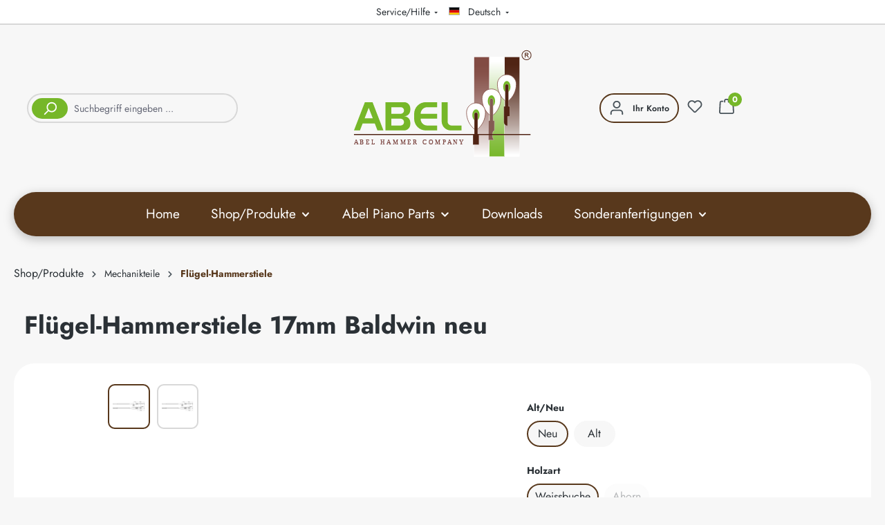

--- FILE ---
content_type: text/html; charset=UTF-8
request_url: https://www.abel-pianoparts.de/fluegel-hammerstiele-17mm-baldwin-neu/430S
body_size: 13740
content:
<!DOCTYPE html><html lang="de-DE" itemscope="itemscope" itemtype="https://schema.org/WebPage"><head><script data-cmp-ab="1" src="https://cdn.consentmanager.net/delivery/autoblock/59285.js" data-cmp-host="delivery.consentmanager.net" data-cmp-cdn="cdn.consentmanager.net" data-cmp-codesrc="3"></script><meta charset="utf-8"><meta name="viewport" content="width=device-width, initial-scale=1, shrink-to-fit=no"><meta name="author" content=""><meta name="robots" content="index,follow"><meta name="revisit-after" content="15 days"><meta name="keywords" content=""><meta name="description" content=""><meta property="og:type" content="product"><meta property="og:site_name" content="Abel Pianoparts"><meta property="og:url" content="https://www.abel-pianoparts.de/fluegel-hammerstiele-17mm-baldwin-neu/430S"><meta property="og:title" content="Flügel-Hammerstiele 17mm Baldwin neu | Neu | Weissbuche | 10 mm | Synthetik Leder | 20 | 430S"><meta property="og:description" content=""><meta property="og:image" content="https://www.abel-pianoparts.de/media/70/29/0a/1677076085/430_68.jpg?ts=1677076085"><meta property="product:price:amount" content="512.85"><meta property="product:price:currency" content="EUR"><meta property="product:product_link" content="https://www.abel-pianoparts.de/fluegel-hammerstiele-17mm-baldwin-neu/430S"><meta name="twitter:card" content="product"><meta name="twitter:site" content="Abel Pianoparts"><meta name="twitter:title" content="Flügel-Hammerstiele 17mm Baldwin neu | Neu | Weissbuche | 10 mm | Synthetik Leder | 20 | 430S"><meta name="twitter:description" content=""><meta name="twitter:image" content="https://www.abel-pianoparts.de/media/70/29/0a/1677076085/430_68.jpg?ts=1677076085"><meta itemprop="copyrightHolder" content="Abel Pianoparts"><meta itemprop="copyrightYear" content=""><meta itemprop="isFamilyFriendly" content="false"><meta itemprop="image" content="https://www.abel-pianoparts.de/media/cd/ed/1c/1666087154/Abel logoaufbau mod.svg?ts=1666177588"><meta name="theme-color" content="#f7f7f7"><script data-cmp-ab="1" src="https://cdn.consentmanager.net/delivery/autoblocking/59285.js" data-cmp-host="a.delivery.consentmanager.net" data-cmp-cdn="cdn.consentmanager.net" data-cmp-codesrc="1"></script><link rel="shortcut icon" href="https://www.abel-pianoparts.de/media/d1/02/78/1666087192/1_favicon.ico?ts=1666177588"><link rel="apple-touch-icon" href="https://www.abel-pianoparts.de/media/d1/02/78/1666087192/1_favicon.ico?ts=1666177588"><link rel="canonical" href="https://www.abel-pianoparts.de/fluegel-hammerstiele-17mm-baldwin-neu/430S"><title itemprop="name">Flügel-Hammerstiele 17mm Baldwin neu | Neu | Weissbuche | 10 mm | Synthetik Leder | 20 | 430S</title><link rel="stylesheet" href="https://www.abel-pianoparts.de/theme/e0774ff82e22e216963bbbdebe5b329d/css/all.css?1765444400"> <script>window.features={"V6_5_0_0":true,"v6.5.0.0":true,"V6_6_0_0":true,"v6.6.0.0":true,"V6_7_0_0":false,"v6.7.0.0":false,"ADDRESS_SELECTION_REWORK":false,"address.selection.rework":false,"DISABLE_VUE_COMPAT":false,"disable.vue.compat":false,"ACCESSIBILITY_TWEAKS":false,"accessibility.tweaks":false,"ADMIN_VITE":false,"admin.vite":false,"TELEMETRY_METRICS":false,"telemetry.metrics":false,"PERFORMANCE_TWEAKS":false,"performance.tweaks":false,"CACHE_REWORK":false,"cache.rework":false,"FEATURE_SWAGCMSEXTENSIONS_1":true,"feature.swagcmsextensions.1":true,"FEATURE_SWAGCMSEXTENSIONS_2":true,"feature.swagcmsextensions.2":true,"FEATURE_SWAGCMSEXTENSIONS_8":true,"feature.swagcmsextensions.8":true,"FEATURE_SWAGCMSEXTENSIONS_63":true,"feature.swagcmsextensions.63":true};window.gtagActive=true;window.gtagURL='https://www.googletagmanager.com/gtag/js?id=G-3353ZMM53B';window.controllerName='product';window.actionName='index';window.trackOrders='';window.gtagTrackingId='G-3353ZMM53B';window.dataLayer=window.dataLayer||[];window.gtagConfig={'anonymize_ip':'1','cookie_domain':'none','cookie_prefix':'_swag_ga',};function gtag(){dataLayer.push(arguments);};window.dataLayer=window.dataLayer||[];function gtag(){dataLayer.push(arguments);}
(()=>{const analyticsStorageEnabled=document.cookie.split(';').some((item)=>item.trim().includes('google-analytics-enabled=1'));const adsEnabled=document.cookie.split(';').some((item)=>item.trim().includes('google-ads-enabled=1'));gtag('consent','default',{'ad_user_data':adsEnabled?'granted':'denied','ad_storage':adsEnabled?'granted':'denied','ad_personalization':adsEnabled?'granted':'denied','analytics_storage':analyticsStorageEnabled?'granted':'denied'});})();window.useDefaultCookieConsent=true;window.activeNavigationId='be5011b4bbcb493b905641b42a51213d';window.router={'frontend.cart.offcanvas':'/checkout/offcanvas','frontend.cookie.offcanvas':'/cookie/offcanvas','frontend.checkout.finish.page':'/checkout/finish','frontend.checkout.info':'/widgets/checkout/info','frontend.menu.offcanvas':'/widgets/menu/offcanvas','frontend.cms.page':'/widgets/cms','frontend.cms.navigation.page':'/widgets/cms/navigation','frontend.account.addressbook':'/widgets/account/address-book','frontend.country.country-data':'/country/country-state-data','frontend.app-system.generate-token':'/app-system/Placeholder/generate-token',};window.salesChannelId='e8a1b393778e4082a8172ee5fa4b8a5c';window.router['widgets.swag.cmsExtensions.quickview']='/swag/cms-extensions/quickview';window.router['widgets.swag.cmsExtensions.quickview.variant']='/swag/cms-extensions/quickview/variant';window.breakpoints={"xs":0,"sm":576,"md":768,"lg":992,"xl":1200,"xxl":1400};window.customerLoggedInState=0;window.wishlistEnabled=1;window.themeAssetsPublicPath='https://www.abel-pianoparts.de/theme/019afd3b676e729692d98de38620ed77/assets/';window.validationMessages={"required":"Die Eingabe darf nicht leer sein.","email":"Ung\u00fcltige E-Mail-Adresse. Die E-Mail ben\u00f6tigt das Format \"nutzer@beispiel.de\".","confirmation":"Ihre Eingaben sind nicht identisch.","minLength":"Die Eingabe ist zu kurz."};window.themeJsPublicPath='https://www.abel-pianoparts.de/theme/e0774ff82e22e216963bbbdebe5b329d/js/';</script> <script src="https://www.abel-pianoparts.de/theme/e0774ff82e22e216963bbbdebe5b329d/js/storefront/storefront.js?1765444400" defer></script><script src="https://www.abel-pianoparts.de/theme/e0774ff82e22e216963bbbdebe5b329d/js/swag-customized-products/swag-customized-products.js?1765444400" defer></script><script src="https://www.abel-pianoparts.de/theme/e0774ff82e22e216963bbbdebe5b329d/js/swag-cms-extensions/swag-cms-extensions.js?1765444400" defer></script><script src="https://www.abel-pianoparts.de/theme/e0774ff82e22e216963bbbdebe5b329d/js/neti-next-access-manager/neti-next-access-manager.js?1765444400" defer></script><script src="https://www.abel-pianoparts.de/theme/e0774ff82e22e216963bbbdebe5b329d/js/stripe-shopware-payment/stripe-shopware-payment.js?1765444400" defer></script></head><body class=" is-ctl-product is-act-index "><div id="page-top" class="skip-to-content bg-primary-subtle text-primary-emphasis overflow-hidden" tabindex="-1"><div class="container skip-to-content-container d-flex justify-content-center visually-hidden-focusable"><a href="#content-main" class="skip-to-content-link d-inline-flex text-decoration-underline m-1 p-2 fw-bold gap-2"> Zum Hauptinhalt springen </a><a href="#header-main-search-input" class="skip-to-content-link d-inline-flex text-decoration-underline m-1 p-2 fw-bold gap-2 d-none d-sm-block"> Zur Suche springen </a><a href="#main-navigation-menu" class="skip-to-content-link d-inline-flex text-decoration-underline m-1 p-2 fw-bold gap-2 d-none d-lg-block"> Zur Hauptnavigation springen </a></div></div><noscript class="noscript-main"><div role="alert" aria-live="polite" class="alert alert-info alert-has-icon"> <span class="icon icon-info" aria-hidden="true"><svg xmlns="http://www.w3.org/2000/svg" xmlns:xlink="http://www.w3.org/1999/xlink" width="24" height="24" viewBox="0 0 24 24"><defs><path d="M12 7c.5523 0 1 .4477 1 1s-.4477 1-1 1-1-.4477-1-1 .4477-1 1-1zm1 9c0 .5523-.4477 1-1 1s-1-.4477-1-1v-5c0-.5523.4477-1 1-1s1 .4477 1 1v5zm11-4c0 6.6274-5.3726 12-12 12S0 18.6274 0 12 5.3726 0 12 0s12 5.3726 12 12zM12 2C6.4772 2 2 6.4772 2 12s4.4772 10 10 10 10-4.4772 10-10S17.5228 2 12 2z" id="icons-default-info" /></defs><use xlink:href="#icons-default-info" fill="#758CA3" fill-rule="evenodd" /></svg></span> <div class="alert-content-container"><div class="alert-content"> Um unseren Shop in vollem Umfang nutzen zu können, empfehlen wir Ihnen Javascript in Ihrem Browser zu aktivieren. </div></div></div></noscript><header class="header-main"><div class="top-bar d-none d-lg-block "><div class="container"><nav class="top-bar-nav"><div class="d-flex justify-content-center w-100"><div class="service-menu dropdown top-bar-nav-item"><btn class="btn dropdown-toggle top-bar-nav-btn" type="button" id="serviceMenuDropdown-top-bar" data-bs-toggle="dropdown" aria-haspopup="true" aria-expanded="false"> <span class="top-bar-nav-text">Service/Hilfe</span> </btn><div class="dropdown-menu dropdown-menu-right" aria-labelledby="serviceMenuDropdown-top-bar"><a class="top-bar-list-item dropdown-item" href="https://www.abel-pianoparts.de/kontakt/" title="Kontakt">Kontakt</a><a class="top-bar-list-item dropdown-item" href="https://www.abel-pianoparts.de/agb/" title="AGB">AGB</a><a class="top-bar-list-item dropdown-item" href="https://www.abel-pianoparts.de/datenschutz/" title="Datenschutz">Datenschutz</a><a class="top-bar-list-item dropdown-item" href="https://www.abel-pianoparts.de/impressum/" title="Impressum">Impressum</a><a class="top-bar-list-item dropdown-item" href="?cmpscreen" title="Cookie Einstellungen">Cookie Einstellungen</a><a class="top-bar-list-item dropdown-item" href="https://www.abel-pianoparts.de/versandkosten/" title="Versandkosten">Versandkosten</a></div></div><div class="top-bar-nav-item top-bar-language"><form method="post" action="/checkout/language" class="language-form" data-form-auto-submit="true"><div class="languages-menu dropdown"> <button class="btn dropdown-toggle top-bar-nav-btn" type="button" id="languagesDropdown-top-bar" data-bs-toggle="dropdown" aria-haspopup="true" aria-expanded="false" aria-label="Sprache ändern (Deutsch ist die aktuelle Sprache)"> <span aria-hidden="true" class="top-bar-list-icon language-flag country-de language-de"></span> <span class="top-bar-nav-text">Deutsch</span> </button> <ul class="top-bar-list dropdown-menu dropdown-menu-end" aria-label="Verfügbare Sprachen"><li class="top-bar-list-item dropdown-item item-checked active"> <label class="top-bar-list-label" for="top-bar-2fbb5fe2e29a4d70aa5854ce7ce3e20b"><input id="top-bar-2fbb5fe2e29a4d70aa5854ce7ce3e20b" class="top-bar-list-radio" value="2fbb5fe2e29a4d70aa5854ce7ce3e20b" name="languageId" type="radio" checked> <span aria-hidden="true" class="top-bar-list-icon language-flag country-de language-de"></span> Deutsch </label></li><li class="top-bar-list-item dropdown-item"> <label class="top-bar-list-label" for="top-bar-89912b22cee14d8394f180bae220707b"><input id="top-bar-89912b22cee14d8394f180bae220707b" class="top-bar-list-radio" value="89912b22cee14d8394f180bae220707b" name="languageId" type="radio"> <span aria-hidden="true" class="top-bar-list-icon language-flag country-gb language-en"></span> English </label></li></ul></div><input name="redirectTo" type="hidden" value="frontend.detail.page"><input name="redirectParameters[_httpCache]" type="hidden" value="1"><input name="redirectParameters[productId]" type="hidden" value="b4ba75f4cbcf4ccd84f8d11228f6ec83"></form></div></div></nav></div></div><div class="container"><div class="header-inner"><div class="container"><div class="row align-items-center header-row order-3 order-md-1"><div class="col-12 col-sm header-search-col"><div class="row"><div class="col-sm-auto d-none d-sm-none"><div class="nav-main-toggle"> <button class="btn nav-main-toggle-btn header-actions-btn" type="button" data-off-canvas-menu="true" aria-label="Menü"> <span class="icon icon-stack"><svg xmlns="http://www.w3.org/2000/svg" xmlns:xlink="http://www.w3.org/1999/xlink" width="24" height="24" viewBox="0 0 24 24"><defs><path d="M3 13c-.5523 0-1-.4477-1-1s.4477-1 1-1h18c.5523 0 1 .4477 1 1s-.4477 1-1 1H3zm0-7c-.5523 0-1-.4477-1-1s.4477-1 1-1h18c.5523 0 1 .4477 1 1s-.4477 1-1 1H3zm0 14c-.5523 0-1-.4477-1-1s.4477-1 1-1h18c.5523 0 1 .4477 1 1s-.4477 1-1 1H3z" id="icons-default-stack" /></defs><use xlink:href="#icons-default-stack" fill="#758CA3" fill-rule="evenodd" /></svg></span> </button> </div></div><div class="col-sm-10 d-none d-sm-none d-lg-block"><div class="collapse" id="searchCollapse"><div class="header-search my-2 m-sm-auto"><form action="/search" method="get" data-search-widget="true" data-search-widget-options="{&quot;searchWidgetMinChars&quot;:1}" data-url="/suggest?search=" class="header-search-form"><div class="input-group"><input type="search" id="header-main-search-input" name="search" class="form-control header-search-input" autocomplete="off" autocapitalize="off" placeholder="Suchbegriff eingeben ..." aria-label="Suchbegriff eingeben ..." role="combobox" aria-autocomplete="list" aria-controls="search-suggest-listbox" aria-expanded="false" aria-describedby="search-suggest-result-info" value=""> <button type="submit" class="btn header-search-btn" aria-label="Suchen"> <span class="header-search-icon"> <span class="icon icon-search"><svg xmlns="http://www.w3.org/2000/svg" xmlns:xlink="http://www.w3.org/1999/xlink" width="24" height="24" viewBox="0 0 24 24"><defs><path d="M10.0944 16.3199 4.707 21.707c-.3905.3905-1.0237.3905-1.4142 0-.3905-.3905-.3905-1.0237 0-1.4142L8.68 14.9056C7.6271 13.551 7 11.8487 7 10c0-4.4183 3.5817-8 8-8s8 3.5817 8 8-3.5817 8-8 8c-1.8487 0-3.551-.627-4.9056-1.6801zM15 16c3.3137 0 6-2.6863 6-6s-2.6863-6-6-6-6 2.6863-6 6 2.6863 6 6 6z" id="icons-default-search" /></defs><use xlink:href="#icons-default-search" fill="#758CA3" fill-rule="evenodd" /></svg></span> </span> </button> <button class="btn header-close-btn js-search-close-btn d-none" type="button" aria-label="Die Dropdown-Suche schließen"> <span class="header-close-icon"> <span class="icon icon-x"><svg xmlns="http://www.w3.org/2000/svg" xmlns:xlink="http://www.w3.org/1999/xlink" width="24" height="24" viewBox="0 0 24 24"><defs><path d="m10.5858 12-7.293-7.2929c-.3904-.3905-.3904-1.0237 0-1.4142.3906-.3905 1.0238-.3905 1.4143 0L12 10.5858l7.2929-7.293c.3905-.3904 1.0237-.3904 1.4142 0 .3905.3906.3905 1.0238 0 1.4143L13.4142 12l7.293 7.2929c.3904.3905.3904 1.0237 0 1.4142-.3906.3905-1.0238.3905-1.4143 0L12 13.4142l-7.2929 7.293c-.3905.3904-1.0237.3904-1.4142 0-.3905-.3906-.3905-1.0238 0-1.4143L10.5858 12z" id="icons-default-x" /></defs><use xlink:href="#icons-default-x" fill="#758CA3" fill-rule="evenodd" /></svg></span> </span> </button> </div></form></div></div></div></div></div><div class="col-12 col-lg-auto header-logo-col pb-sm-2 my-3 m-lg-0"><div class="header-logo-main text-center"><a class="header-logo-main-link" href="/" title="Zur Startseite gehen"><picture class="header-logo-picture d-block m-auto"><img src="https://www.abel-pianoparts.de/media/cd/ed/1c/1666087154/Abel%20logoaufbau%20mod.svg?ts=1666177588" alt="Zur Startseite gehen" class="img-fluid header-logo-main-img"></picture></a></div></div><div class="col-12 order-1 col-sm-12 order-sm-2 header-actions-col"><div class="row g-0"><div class="col d-lg-none"><div class="menu-button"> <button class="btn nav-main-toggle-btn header-actions-btn" type="button" data-off-canvas-menu="true" aria-label="Menü"> <span class="icon icon-stack"><svg xmlns="http://www.w3.org/2000/svg" xmlns:xlink="http://www.w3.org/1999/xlink" width="24" height="24" viewBox="0 0 24 24"><use xlink:href="#icons-default-stack" fill="#758CA3" fill-rule="evenodd" /></svg></span> </button> </div></div><div class="col-auto d-lg-none"><div class="search-toggle"> <button class="btn header-actions-btn search-toggle-btn js-search-toggle-btn collapsed" type="button" data-bs-toggle="collapse" data-bs-target="#searchCollapse" aria-expanded="false" aria-controls="searchCollapse" aria-label="Suchen"> <span class="icon icon-search"><svg xmlns="http://www.w3.org/2000/svg" xmlns:xlink="http://www.w3.org/1999/xlink" width="24" height="24" viewBox="0 0 24 24"><use xlink:href="#icons-default-search" fill="#758CA3" fill-rule="evenodd" /></svg></span> </button> </div></div><div class="col-auto"><div class="account-menu"><div class="dropdown"> <button class="btn account-menu-btn" type="button" id="accountWidget" data-account-menu="true" data-bs-toggle="dropdown" aria-haspopup="true" aria-expanded="false" aria-label="Ihr Konto" title="Ihr Konto"> <span class="icon icon-avatar"><svg xmlns="http://www.w3.org/2000/svg" xmlns:xlink="http://www.w3.org/1999/xlink" width="24" height="24" viewBox="0 0 24 24"><defs><path d="M12 3C9.7909 3 8 4.7909 8 7c0 2.2091 1.7909 4 4 4 2.2091 0 4-1.7909 4-4 0-2.2091-1.7909-4-4-4zm0-2c3.3137 0 6 2.6863 6 6s-2.6863 6-6 6-6-2.6863-6-6 2.6863-6 6-6zM4 22.099c0 .5523-.4477 1-1 1s-1-.4477-1-1V20c0-2.7614 2.2386-5 5-5h10.0007c2.7614 0 5 2.2386 5 5v2.099c0 .5523-.4477 1-1 1s-1-.4477-1-1V20c0-1.6569-1.3431-3-3-3H7c-1.6569 0-3 1.3431-3 3v2.099z" id="icons-default-avatar" /></defs><use xlink:href="#icons-default-avatar" fill="#758CA3" fill-rule="evenodd" /></svg></span> <small class="ms-2">Ihr Konto</small></button> <div class="dropdown-menu dropdown-menu-end account-menu-dropdown js-account-menu-dropdown" aria-labelledby="accountWidget"><div class="offcanvas-header"> <button class="btn btn-secondary offcanvas-close js-offcanvas-close"> <span class="icon icon-x icon-sm"><svg xmlns="http://www.w3.org/2000/svg" xmlns:xlink="http://www.w3.org/1999/xlink" width="24" height="24" viewBox="0 0 24 24"><use xlink:href="#icons-default-x" fill="#758CA3" fill-rule="evenodd" /></svg></span> Menü schließen </button> </div><div class="offcanvas-body"><div class="account-menu"><div class="dropdown-header account-menu-header"> Ihr Konto </div><div class="account-menu-login"><a href="/account/login" title="Anmelden" class="btn btn-primary account-menu-login-button"> Anmelden </a><div class="account-menu-register"> oder <a href="/account/login" title="Registrieren"> registrieren </a></div></div><div class="account-menu-links"><div class="header-account-menu"><div class="card account-menu-inner"><nav class="list-group list-group-flush account-aside-list-group"><a href="/account" title="Übersicht" class="list-group-item list-group-item-action account-aside-item"> Übersicht </a><a href="/account/profile" title="Persönliches Profil" class="list-group-item list-group-item-action account-aside-item"> Persönliches Profil </a><a href="/account/address" title="Adressen" class="list-group-item list-group-item-action account-aside-item"> Adressen </a><a href="/account/payment" title="Zahlungsarten" class="list-group-item list-group-item-action account-aside-item"> Zahlungsarten </a><a href="/account/order" title="Bestellungen" class="list-group-item list-group-item-action account-aside-item"> Bestellungen </a></nav></div></div></div></div></div></div></div></div></div><div class="col-auto"><div class="header-wishlist"><a class="btn header-wishlist-btn header-actions-btn" href="/wishlist" title="Merkzettel" aria-label="Merkzettel"> <span class="header-wishlist-icon"> <span class="icon icon-heart"><svg xmlns="http://www.w3.org/2000/svg" xmlns:xlink="http://www.w3.org/1999/xlink" width="24" height="24" viewBox="0 0 24 24"><defs><path d="M20.0139 12.2998c1.8224-1.8224 1.8224-4.7772 0-6.5996-1.8225-1.8225-4.7772-1.8225-6.5997 0L12 7.1144l-1.4142-1.4142c-1.8225-1.8225-4.7772-1.8225-6.5997 0-1.8224 1.8224-1.8224 4.7772 0 6.5996l7.519 7.519a.7.7 0 0 0 .9899 0l7.5189-7.519zm1.4142 1.4142-7.519 7.519c-1.0543 1.0544-2.7639 1.0544-3.8183 0L2.572 13.714c-2.6035-2.6035-2.6035-6.8245 0-9.428 2.6035-2.6035 6.8246-2.6035 9.4281 0 2.6035-2.6035 6.8246-2.6035 9.428 0 2.6036 2.6035 2.6036 6.8245 0 9.428z" id="icons-default-heart" /></defs><use xlink:href="#icons-default-heart" fill="#758CA3" fill-rule="evenodd" /></svg></span> </span> <span class="badge bg-primary header-wishlist-badge" id="wishlist-basket" data-wishlist-storage="true" data-wishlist-storage-options="{&quot;listPath&quot;:&quot;\/wishlist\/list&quot;,&quot;mergePath&quot;:&quot;\/wishlist\/merge&quot;,&quot;pageletPath&quot;:&quot;\/wishlist\/merge\/pagelet&quot;}" data-wishlist-widget="true" data-wishlist-widget-options="{&quot;showCounter&quot;:true}"></span> </a></div></div><div class="col-auto"><div class="header-cart" data-off-canvas-cart="true"><a class="btn header-cart-btn header-actions-btn" href="/checkout/cart" data-cart-widget="true" title="Warenkorb" aria-label="Warenkorb"> <span class="header-cart-icon"> <span class="icon icon-bag"><svg aria-label="Warenkorb" xmlns="http://www.w3.org/2000/svg" xmlns:xlink="http://www.w3.org/1999/xlink" width="24" height="24" viewBox="0 0 24 24"><defs><path d="M5.892 3c.5523 0 1 .4477 1 1s-.4477 1-1 1H3.7895a1 1 0 0 0-.9986.9475l-.7895 15c-.029.5515.3946 1.0221.9987 1.0525h17.8102c.5523 0 1-.4477.9986-1.0525l-.7895-15A1 1 0 0 0 20.0208 5H17.892c-.5523 0-1-.4477-1-1s.4477-1 1-1h2.1288c1.5956 0 2.912 1.249 2.9959 2.8423l.7894 15c.0035.0788.0035.0788.0042.1577 0 1.6569-1.3432 3-3 3H3c-.079-.0007-.079-.0007-.1577-.0041-1.6546-.0871-2.9253-1.499-2.8382-3.1536l.7895-15C.8775 4.249 2.1939 3 3.7895 3H5.892zm4 2c0 .5523-.4477 1-1 1s-1-.4477-1-1V3c0-1.6569 1.3432-3 3-3h2c1.6569 0 3 1.3431 3 3v2c0 .5523-.4477 1-1 1s-1-.4477-1-1V3c0-.5523-.4477-1-1-1h-2c-.5523 0-1 .4477-1 1v2z" id="icons-default-bag" /></defs><use xlink:href="#icons-default-bag" fill="#758CA3" fill-rule="evenodd" /></svg></span> </span> <span class="badge bg-secondary header-cart-badge">0</span> </a></div></div></div></div></div></div><div class="nav-main"><div class="main-navigation" id="mainNavigation" data-flyout-menu="true"><div class="container"><nav class="nav main-navigation-menu" id="main-navigation-menu" aria-label="Hauptnavigation" itemscope="itemscope" itemtype="https://schema.org/SiteNavigationElement"><a class="nav-link main-navigation-link nav-item-226c77fdd47945709ebbcb22d27ec006 home-link" href="/" itemprop="url" title="Home"><div class="main-navigation-link-text"> <span itemprop="name">Home</span> </div></a><div class="nav-link main-navigation-link nav-item-60e6693b9c6244adb35340a6b533383d" data-flyout-menu-trigger="60e6693b9c6244adb35340a6b533383d" title="Shop/Produkte"><div class="main-navigation-link-text"> <span itemprop="name">Shop/Produkte</span> <span class="icon icon-arrow-medium-down icon-xs icon-filter-panel-item-toggle"><svg xmlns="http://www.w3.org/2000/svg" xmlns:xlink="http://www.w3.org/1999/xlink" width="16" height="16" viewBox="0 0 16 16"><defs><path id="icons-solid-arrow-medium-down" d="M4.7071 6.2929c-.3905-.3905-1.0237-.3905-1.4142 0-.3905.3905-.3905 1.0237 0 1.4142l4 4c.3905.3905 1.0237.3905 1.4142 0l4-4c.3905-.3905.3905-1.0237 0-1.4142-.3905-.3905-1.0237-.3905-1.4142 0L8 9.5858l-3.2929-3.293z" /></defs><use xlink:href="#icons-solid-arrow-medium-down" fill="#758CA3" fill-rule="evenodd" /></svg></span> </div></div><div class="nav-link main-navigation-link nav-item-8f0da09239c546519c753b578563469c" data-flyout-menu-trigger="8f0da09239c546519c753b578563469c" title="Abel Piano Parts"><div class="main-navigation-link-text"> <span itemprop="name">Abel Piano Parts</span> <span class="icon icon-arrow-medium-down icon-xs icon-filter-panel-item-toggle"><svg xmlns="http://www.w3.org/2000/svg" xmlns:xlink="http://www.w3.org/1999/xlink" width="16" height="16" viewBox="0 0 16 16"><use xlink:href="#icons-solid-arrow-medium-down" fill="#758CA3" fill-rule="evenodd" /></svg></span> </div></div><a class="nav-link main-navigation-link nav-item-2989cc3a839e41689badf1e9bb860a73 " href="https://www.abel-pianoparts.de/downloads/" itemprop="url" title="Downloads"><div class="main-navigation-link-text"> <span itemprop="name">Downloads</span> </div></a><div class="nav-link main-navigation-link nav-item-72ba8fcbf2ca494794767d24caf66a48" data-flyout-menu-trigger="72ba8fcbf2ca494794767d24caf66a48" title="Sonderanfertigungen"><div class="main-navigation-link-text"> <span itemprop="name">Sonderanfertigungen</span> <span class="icon icon-arrow-medium-down icon-xs icon-filter-panel-item-toggle"><svg xmlns="http://www.w3.org/2000/svg" xmlns:xlink="http://www.w3.org/1999/xlink" width="16" height="16" viewBox="0 0 16 16"><use xlink:href="#icons-solid-arrow-medium-down" fill="#758CA3" fill-rule="evenodd" /></svg></span> </div></div></nav><div class="navigation-flyouts"><div class="navigation-flyout" data-flyout-menu-id="60e6693b9c6244adb35340a6b533383d"><div class="container"><div class="row navigation-flyout-bar"><div class="col"><div class="navigation-flyout-category-link"></div></div><div class="col-auto"><div class="navigation-flyout-close js-close-flyout-menu"> <span class="icon icon-x"><svg xmlns="http://www.w3.org/2000/svg" xmlns:xlink="http://www.w3.org/1999/xlink" width="24" height="24" viewBox="0 0 24 24"><use xlink:href="#icons-default-x" fill="#758CA3" fill-rule="evenodd" /></svg></span> </div></div></div><div class="row navigation-flyout-content"><div class="col-12"><div class="navigation-flyout-categories"><div class="row navigation-flyout-categories is-level-0"><div class="col-3 navigation-flyout-col"><a class="nav-item nav-link navigation-flyout-link is-level-0" href="https://www.abel-pianoparts.de/shop-produkte/pianohammerkoepfe/" itemprop="url" title="Pianohammerköpfe"> <span itemprop="name">Pianohammerköpfe</span> </a><div class="navigation-flyout-categories is-level-1"><div class="navigation-flyout-col"><a class="nav-item nav-link navigation-flyout-link is-level-1" href="https://www.abel-pianoparts.de/shop-produkte/pianohammerkoepfe/standard/" itemprop="url" title="Standard"> <span itemprop="name">Standard</span> </a><div class="navigation-flyout-categories is-level-2"></div></div><div class="navigation-flyout-col"><a class="nav-item nav-link navigation-flyout-link is-level-1" href="https://www.abel-pianoparts.de/shop-produkte/pianohammerkoepfe/geradsaitig/" itemprop="url" title="Geradsaitig"> <span itemprop="name">Geradsaitig</span> </a><div class="navigation-flyout-categories is-level-2"></div></div><div class="navigation-flyout-col"><a class="nav-item nav-link navigation-flyout-link is-level-1" href="https://www.abel-pianoparts.de/shop-produkte/pianohammerkoepfe/bluethner-ibach/" itemprop="url" title="Blüthner/Ibach"> <span itemprop="name">Blüthner/Ibach</span> </a><div class="navigation-flyout-categories is-level-2"></div></div><div class="navigation-flyout-col"><a class="nav-item nav-link navigation-flyout-link is-level-1" href="https://www.abel-pianoparts.de/shop-produkte/pianohammerkoepfe/bechstein/" itemprop="url" title="Bechstein"> <span itemprop="name">Bechstein</span> </a><div class="navigation-flyout-categories is-level-2"></div></div><div class="navigation-flyout-col"><a class="nav-item nav-link navigation-flyout-link is-level-1" href="https://www.abel-pianoparts.de/shop-produkte/pianohammerkoepfe/grotrian-steinweg/" itemprop="url" title="Grotrian-Steinweg"> <span itemprop="name">Grotrian-Steinweg</span> </a><div class="navigation-flyout-categories is-level-2"></div></div><div class="navigation-flyout-col"><a class="nav-item nav-link navigation-flyout-link is-level-1" href="https://www.abel-pianoparts.de/shop-produkte/pianohammerkoepfe/s-s/" itemprop="url" title="S&amp;S"> <span itemprop="name">S&amp;S</span> </a><div class="navigation-flyout-categories is-level-2"></div></div><div class="navigation-flyout-col"><a class="nav-item nav-link navigation-flyout-link is-level-1" href="https://www.abel-pianoparts.de/shop-produkte/pianohammerkoepfe/yamaha/" itemprop="url" title="Yamaha"> <span itemprop="name">Yamaha</span> </a><div class="navigation-flyout-categories is-level-2"></div></div><div class="navigation-flyout-col"><a class="nav-item nav-link navigation-flyout-link is-level-1" href="https://www.abel-pianoparts.de/shop-produkte/pianohammerkoepfe/pfeiffer/" itemprop="url" title="Pfeiffer"> <span itemprop="name">Pfeiffer</span> </a><div class="navigation-flyout-categories is-level-2"></div></div></div></div><div class="col-3 navigation-flyout-col"><a class="nav-item nav-link navigation-flyout-link is-level-0" href="https://www.abel-pianoparts.de/shop-produkte/fluegelhammerkoepfe/" itemprop="url" title="Flügelhammerköpfe"> <span itemprop="name">Flügelhammerköpfe</span> </a><div class="navigation-flyout-categories is-level-1"><div class="navigation-flyout-col"><a class="nav-item nav-link navigation-flyout-link is-level-1" href="https://www.abel-pianoparts.de/shop-produkte/fluegelhammerkoepfe/standard/" itemprop="url" title="Standard"> <span itemprop="name">Standard</span> </a><div class="navigation-flyout-categories is-level-2"></div></div><div class="navigation-flyout-col"><a class="nav-item nav-link navigation-flyout-link is-level-1" href="https://www.abel-pianoparts.de/shop-produkte/fluegelhammerkoepfe/bluethner/" itemprop="url" title="Blüthner"> <span itemprop="name">Blüthner</span> </a><div class="navigation-flyout-categories is-level-2"></div></div><div class="navigation-flyout-col"><a class="nav-item nav-link navigation-flyout-link is-level-1" href="https://www.abel-pianoparts.de/shop-produkte/fluegelhammerkoepfe/bechstein/" itemprop="url" title="Bechstein"> <span itemprop="name">Bechstein</span> </a><div class="navigation-flyout-categories is-level-2"></div></div><div class="navigation-flyout-col"><a class="nav-item nav-link navigation-flyout-link is-level-1" href="https://www.abel-pianoparts.de/shop-produkte/fluegelhammerkoepfe/grotrian-steinweg/" itemprop="url" title="Grotrian-Steinweg"> <span itemprop="name">Grotrian-Steinweg</span> </a><div class="navigation-flyout-categories is-level-2"></div></div><div class="navigation-flyout-col"><a class="nav-item nav-link navigation-flyout-link is-level-1" href="https://www.abel-pianoparts.de/shop-produkte/fluegelhammerkoepfe/s-s/" itemprop="url" title="S&amp;S"> <span itemprop="name">S&amp;S</span> </a><div class="navigation-flyout-categories is-level-2"></div></div><div class="navigation-flyout-col"><a class="nav-item nav-link navigation-flyout-link is-level-1" href="https://www.abel-pianoparts.de/shop-produkte/fluegelhammerkoepfe/boston/" itemprop="url" title="Boston"> <span itemprop="name">Boston</span> </a><div class="navigation-flyout-categories is-level-2"></div></div><div class="navigation-flyout-col"><a class="nav-item nav-link navigation-flyout-link is-level-1" href="https://www.abel-pianoparts.de/shop-produkte/fluegelhammerkoepfe/yamaha/" itemprop="url" title="Yamaha"> <span itemprop="name">Yamaha</span> </a><div class="navigation-flyout-categories is-level-2"></div></div><div class="navigation-flyout-col"><a class="nav-item nav-link navigation-flyout-link is-level-1" href="https://www.abel-pianoparts.de/shop-produkte/fluegelhammerkoepfe/boesendorfer/" itemprop="url" title="Bösendorfer"> <span itemprop="name">Bösendorfer</span> </a><div class="navigation-flyout-categories is-level-2"></div></div><div class="navigation-flyout-col"><a class="nav-item nav-link navigation-flyout-link is-level-1" href="https://www.abel-pianoparts.de/shop-produkte/fluegelhammerkoepfe/foerster/" itemprop="url" title="Förster"> <span itemprop="name">Förster</span> </a><div class="navigation-flyout-categories is-level-2"></div></div><div class="navigation-flyout-col"><a class="nav-item nav-link navigation-flyout-link is-level-1" href="https://www.abel-pianoparts.de/shop-produkte/fluegelhammerkoepfe/kawai/" itemprop="url" title="Kawai"> <span itemprop="name">Kawai</span> </a><div class="navigation-flyout-categories is-level-2"></div></div><div class="navigation-flyout-col"><a class="nav-item nav-link navigation-flyout-link is-level-1" href="https://www.abel-pianoparts.de/shop-produkte/fluegelhammerkoepfe/hornung-moeller/" itemprop="url" title="Hornung &amp; Möller"> <span itemprop="name">Hornung &amp; Möller</span> </a><div class="navigation-flyout-categories is-level-2"></div></div><div class="navigation-flyout-col"><a class="nav-item nav-link navigation-flyout-link is-level-1" href="https://www.abel-pianoparts.de/shop-produkte/fluegelhammerkoepfe/young-chang/" itemprop="url" title="Young Chang"> <span itemprop="name">Young Chang</span> </a><div class="navigation-flyout-categories is-level-2"></div></div><div class="navigation-flyout-col"><a class="nav-item nav-link navigation-flyout-link is-level-1" href="https://www.abel-pianoparts.de/universal-hammerkoepfe/UNIVERSALHAMMER" itemprop="url" title="Universalhammerköpfe"> <span itemprop="name">Universalhammerköpfe</span> </a><div class="navigation-flyout-categories is-level-2"></div></div><div class="navigation-flyout-col"><a class="nav-item nav-link navigation-flyout-link is-level-1" href="https://www.abel-pianoparts.de/shop-produkte/fluegelhammerkoepfe/schimmel/" itemprop="url" title="Schimmel"> <span itemprop="name">Schimmel</span> </a><div class="navigation-flyout-categories is-level-2"></div></div></div></div><div class="col-3 navigation-flyout-col"><a class="nav-item nav-link navigation-flyout-link is-level-0 active" href="https://www.abel-pianoparts.de/shop-produkte/mechanikteile/" itemprop="url" title="Mechanikteile"> <span itemprop="name">Mechanikteile</span> </a><div class="navigation-flyout-categories is-level-1"><div class="navigation-flyout-col"><a class="nav-item nav-link navigation-flyout-link is-level-1" href="https://www.abel-pianoparts.de/shop-produkte/mechanikteile/piano-hammernuesse/" itemprop="url" title="Piano Hammernüsse"> <span itemprop="name">Piano Hammernüsse</span> </a><div class="navigation-flyout-categories is-level-2"></div></div><div class="navigation-flyout-col"><a class="nav-item nav-link navigation-flyout-link is-level-1" href="https://www.abel-pianoparts.de/shop-produkte/mechanikteile/piano-hammernusskapseln/" itemprop="url" title="Piano Hammernusskapseln"> <span itemprop="name">Piano Hammernusskapseln</span> </a><div class="navigation-flyout-categories is-level-2"></div></div><div class="navigation-flyout-col"><a class="nav-item nav-link navigation-flyout-link is-level-1" href="https://www.abel-pianoparts.de/shop-produkte/mechanikteile/piano-hammerstiele/" itemprop="url" title="Piano Hammerstiele"> <span itemprop="name">Piano Hammerstiele</span> </a><div class="navigation-flyout-categories is-level-2"></div></div><div class="navigation-flyout-col"><a class="nav-item nav-link navigation-flyout-link is-level-1" href="https://www.abel-pianoparts.de/shop-produkte/mechanikteile/litzenbaendchen/" itemprop="url" title="Litzenbändchen"> <span itemprop="name">Litzenbändchen</span> </a><div class="navigation-flyout-categories is-level-2"></div></div><div class="navigation-flyout-col"><a class="nav-item nav-link navigation-flyout-link is-level-1 active" href="https://www.abel-pianoparts.de/shop-produkte/mechanikteile/fluegel-hammerstiele/" itemprop="url" title="Flügel-Hammerstiele"> <span itemprop="name">Flügel-Hammerstiele</span> </a><div class="navigation-flyout-categories is-level-2"></div></div><div class="navigation-flyout-col"><a class="nav-item nav-link navigation-flyout-link is-level-1" href="https://www.abel-pianoparts.de/shop-produkte/mechanikteile/fluegel-hammerrollen/" itemprop="url" title="Flügel Hammerrollen"> <span itemprop="name">Flügel Hammerrollen</span> </a><div class="navigation-flyout-categories is-level-2"></div></div><div class="navigation-flyout-col"><a class="nav-item nav-link navigation-flyout-link is-level-1" href="https://www.abel-pianoparts.de/shop-produkte/mechanikteile/fluegel-hammerstielkapseln/" itemprop="url" title="Flügel Hammerstielkapseln"> <span itemprop="name">Flügel Hammerstielkapseln</span> </a><div class="navigation-flyout-categories is-level-2"></div></div><div class="navigation-flyout-col"><a class="nav-item nav-link navigation-flyout-link is-level-1" href="https://www.abel-pianoparts.de/shop-produkte/mechanikteile/fluegel-hebeglieder/" itemprop="url" title="Flügel Hebeglieder"> <span itemprop="name">Flügel Hebeglieder</span> </a><div class="navigation-flyout-categories is-level-2"></div></div><div class="navigation-flyout-col"><a class="nav-item nav-link navigation-flyout-link is-level-1" href="https://www.abel-pianoparts.de/shop-produkte/mechanikteile/bluethner-fluegel-stiele/" itemprop="url" title="Blüthner Flügel Stiele"> <span itemprop="name">Blüthner Flügel Stiele</span> </a><div class="navigation-flyout-categories is-level-2"></div></div><div class="navigation-flyout-col"><a class="nav-item nav-link navigation-flyout-link is-level-1" href="https://www.abel-pianoparts.de/shop-produkte/mechanikteile/erard-fluegel-stiele/" itemprop="url" title="Erard Flügel Stiele"> <span itemprop="name">Erard Flügel Stiele</span> </a><div class="navigation-flyout-categories is-level-2"></div></div><div class="navigation-flyout-col"><a class="nav-item nav-link navigation-flyout-link is-level-1" href="https://www.abel-pianoparts.de/shop-produkte/mechanikteile/wiener-fluegel-stiele/" itemprop="url" title="Wiener Flügel Stiele"> <span itemprop="name">Wiener Flügel Stiele</span> </a><div class="navigation-flyout-categories is-level-2"></div></div><div class="navigation-flyout-col"><a class="nav-item nav-link navigation-flyout-link is-level-1" href="https://www.abel-pianoparts.de/shop-produkte/mechanikteile/mechanikleder/" itemprop="url" title="Mechanikleder"> <span itemprop="name">Mechanikleder</span> </a><div class="navigation-flyout-categories is-level-2"></div></div></div></div><div class="col-3 navigation-flyout-col"><a class="nav-item nav-link navigation-flyout-link is-level-0" href="https://www.abel-pianoparts.de/shop-produkte/daempferfilze-daempfer/" itemprop="url" title="Dämpferfilze/Dämpfer"> <span itemprop="name">Dämpferfilze/Dämpfer</span> </a><div class="navigation-flyout-categories is-level-1"><div class="navigation-flyout-col"><a class="nav-item nav-link navigation-flyout-link is-level-1" href="https://www.abel-pianoparts.de/shop-produkte/daempferfilze-daempfer/bass-daempferfilzstreifen/" itemprop="url" title="Bass-Dämpferfilzstreifen"> <span itemprop="name">Bass-Dämpferfilzstreifen</span> </a><div class="navigation-flyout-categories is-level-2"></div></div><div class="navigation-flyout-col"><a class="nav-item nav-link navigation-flyout-link is-level-1" href="https://www.abel-pianoparts.de/shop-produkte/daempferfilze-daempfer/diskant-daempferfilzstreifen/" itemprop="url" title="Diskant-Dämpferfilzstreifen"> <span itemprop="name">Diskant-Dämpferfilzstreifen</span> </a><div class="navigation-flyout-categories is-level-2"></div></div><div class="navigation-flyout-col"><a class="nav-item nav-link navigation-flyout-link is-level-1" href="https://www.abel-pianoparts.de/shop-produkte/daempferfilze-daempfer/daempferfilz-geschnitten-oberdaempfer/" itemprop="url" title="Dämpferfilz geschnitten/Oberdämpfer"> <span itemprop="name">Dämpferfilz geschnitten/Oberdämpfer</span> </a><div class="navigation-flyout-categories is-level-2"></div></div></div></div><div class="col-3 navigation-flyout-col"><a class="nav-item nav-link navigation-flyout-link is-level-0" href="https://www.abel-pianoparts.de/shop-produkte/werkzeuge/" itemprop="url" title="Werkzeuge"> <span itemprop="name">Werkzeuge</span> </a><div class="navigation-flyout-categories is-level-1"></div></div><div class="col-3 navigation-flyout-col"><a class="nav-item nav-link navigation-flyout-link is-level-0" href="https://www.abel-pianoparts.de/shop-produkte/sonderposten/" itemprop="url" title="Sonderposten"> <span itemprop="name">Sonderposten</span> </a><div class="navigation-flyout-categories is-level-1"></div></div></div></div></div></div></div></div><div class="navigation-flyout" data-flyout-menu-id="8f0da09239c546519c753b578563469c"><div class="container"><div class="row navigation-flyout-bar"><div class="col"><div class="navigation-flyout-category-link"></div></div><div class="col-auto"><div class="navigation-flyout-close js-close-flyout-menu"> <span class="icon icon-x"><svg xmlns="http://www.w3.org/2000/svg" xmlns:xlink="http://www.w3.org/1999/xlink" width="24" height="24" viewBox="0 0 24 24"><use xlink:href="#icons-default-x" fill="#758CA3" fill-rule="evenodd" /></svg></span> </div></div></div><div class="row navigation-flyout-content"><div class="col-12"><div class="navigation-flyout-categories"><div class="row navigation-flyout-categories is-level-0"><div class="col-3 navigation-flyout-col"><a class="nav-item nav-link navigation-flyout-link is-level-0" href="https://www.abel-pianoparts.de/abel-piano-parts/reparatur/" itemprop="url" title="Reparatur"> <span itemprop="name">Reparatur</span> </a><div class="navigation-flyout-categories is-level-1"></div></div><div class="col-3 navigation-flyout-col"><a class="nav-item nav-link navigation-flyout-link is-level-0" href="https://www.abel-pianoparts.de/abel-piano-parts/unser-unternehmen/" itemprop="url" title="Unser Unternehmen"> <span itemprop="name">Unser Unternehmen</span> </a><div class="navigation-flyout-categories is-level-1"></div></div><div class="col-3 navigation-flyout-col"><a class="nav-item nav-link navigation-flyout-link is-level-0" href="https://www.abel-pianoparts.de/abel-piano-parts/qualitaet-partner/" itemprop="url" title="Qualität &amp; Partner"> <span itemprop="name">Qualität &amp; Partner</span> </a><div class="navigation-flyout-categories is-level-1"></div></div><div class="col-3 navigation-flyout-col"><a class="nav-item nav-link navigation-flyout-link is-level-0" href="https://www.abel-pianoparts.de/abel-piano-parts/pianohammerkoepfe/" itemprop="url" title="Pianohammerköpfe"> <span itemprop="name">Pianohammerköpfe</span> </a><div class="navigation-flyout-categories is-level-1"></div></div><div class="col-3 navigation-flyout-col"><a class="nav-item nav-link navigation-flyout-link is-level-0" href="https://www.abel-pianoparts.de/abel-piano-parts/fluegelhammerkoepfe/" itemprop="url" title="Flügelhammerköpfe"> <span itemprop="name">Flügelhammerköpfe</span> </a><div class="navigation-flyout-categories is-level-1"></div></div></div></div></div></div></div></div><div class="navigation-flyout" data-flyout-menu-id="72ba8fcbf2ca494794767d24caf66a48"><div class="container"><div class="row navigation-flyout-bar"><div class="col"><div class="navigation-flyout-category-link"></div></div><div class="col-auto"><div class="navigation-flyout-close js-close-flyout-menu"> <span class="icon icon-x"><svg xmlns="http://www.w3.org/2000/svg" xmlns:xlink="http://www.w3.org/1999/xlink" width="24" height="24" viewBox="0 0 24 24"><use xlink:href="#icons-default-x" fill="#758CA3" fill-rule="evenodd" /></svg></span> </div></div></div><div class="row navigation-flyout-content"><div class="col-12"><div class="navigation-flyout-categories"><div class="row navigation-flyout-categories is-level-0"><div class="col-3 navigation-flyout-col"><a class="nav-item nav-link navigation-flyout-link is-level-0" href="https://www.abel-pianoparts.de/sonderanfertigung-pianohammerkoepfe/0001" itemprop="url" title="Sonderanfertigung Piano-Hammerköpfe"> <span itemprop="name">Sonderanfertigung Piano-Hammerköpfe</span> </a><div class="navigation-flyout-categories is-level-1"></div></div><div class="col-3 navigation-flyout-col"><a class="nav-item nav-link navigation-flyout-link is-level-0" href="https://www.abel-pianoparts.de/sonderanfertigung-fluegelhammerkoepfe/0002" itemprop="url" title="Sonderanfertigung Flügel-Hammerköpfe"> <span itemprop="name">Sonderanfertigung Flügel-Hammerköpfe</span> </a><div class="navigation-flyout-categories is-level-1"></div></div><div class="col-3 navigation-flyout-col"><a class="nav-item nav-link navigation-flyout-link is-level-0" href="https://www.abel-pianoparts.de/fluegel-hammerstiele-sonderanfertigung/429" itemprop="url" title="Sonderanfertigung Hammerstiele"> <span itemprop="name">Sonderanfertigung Hammerstiele</span> </a><div class="navigation-flyout-categories is-level-1"></div></div></div></div></div></div></div></div></div></div></div></div></div></div></header><div class="d-none js-navigation-offcanvas-initial-content"><div class="offcanvas-header"> <button class="btn btn-secondary offcanvas-close js-offcanvas-close"> <span class="icon icon-x icon-sm"><svg xmlns="http://www.w3.org/2000/svg" xmlns:xlink="http://www.w3.org/1999/xlink" width="24" height="24" viewBox="0 0 24 24"><use xlink:href="#icons-default-x" fill="#758CA3" fill-rule="evenodd" /></svg></span> Menü schließen </button> </div><div class="offcanvas-body"><nav class="nav navigation-offcanvas-actions"><div class="top-bar-nav-item top-bar-language"><form method="post" action="/checkout/language" class="language-form" data-form-auto-submit="true"><div class="languages-menu dropdown"> <button class="btn dropdown-toggle top-bar-nav-btn" type="button" id="languagesDropdown-offcanvas" data-bs-toggle="dropdown" aria-haspopup="true" aria-expanded="false" aria-label="Sprache ändern (Deutsch ist die aktuelle Sprache)"> <span aria-hidden="true" class="top-bar-list-icon language-flag country-de language-de"></span> <span class="top-bar-nav-text">Deutsch</span> </button> <ul class="top-bar-list dropdown-menu dropdown-menu-end" aria-label="Verfügbare Sprachen"><li class="top-bar-list-item dropdown-item item-checked active"> <label class="top-bar-list-label" for="offcanvas-2fbb5fe2e29a4d70aa5854ce7ce3e20b"><input id="offcanvas-2fbb5fe2e29a4d70aa5854ce7ce3e20b" class="top-bar-list-radio" value="2fbb5fe2e29a4d70aa5854ce7ce3e20b" name="languageId" type="radio" checked> <span aria-hidden="true" class="top-bar-list-icon language-flag country-de language-de"></span> Deutsch </label></li><li class="top-bar-list-item dropdown-item"> <label class="top-bar-list-label" for="offcanvas-89912b22cee14d8394f180bae220707b"><input id="offcanvas-89912b22cee14d8394f180bae220707b" class="top-bar-list-radio" value="89912b22cee14d8394f180bae220707b" name="languageId" type="radio"> <span aria-hidden="true" class="top-bar-list-icon language-flag country-gb language-en"></span> English </label></li></ul></div><input name="redirectTo" type="hidden" value="frontend.detail.page"><input name="redirectParameters[_httpCache]" type="hidden" value="1"><input name="redirectParameters[productId]" type="hidden" value="b4ba75f4cbcf4ccd84f8d11228f6ec83"></form></div></nav><div class="navigation-offcanvas-container"></div></div></div><main class="content-main"><div class="flashbags container"></div><div class="container-main"><div class="cms-breadcrumb container"><nav aria-label="breadcrumb"><ol class="breadcrumb" itemscope itemtype="https://schema.org/BreadcrumbList"><li class="breadcrumb-item" itemprop="itemListElement" itemscope itemtype="https://schema.org/ListItem"><div itemprop="item"><div itemprop="name">Shop/Produkte</div></div><meta itemprop="position" content="1"></li><div class="breadcrumb-placeholder"> <span class="icon icon-arrow-medium-right icon-fluid" aria-hidden="true"><svg xmlns="http://www.w3.org/2000/svg" xmlns:xlink="http://www.w3.org/1999/xlink" width="16" height="16" viewBox="0 0 16 16"><defs><path id="icons-solid-arrow-medium-right" d="M4.7071 5.2929c-.3905-.3905-1.0237-.3905-1.4142 0-.3905.3905-.3905 1.0237 0 1.4142l4 4c.3905.3905 1.0237.3905 1.4142 0l4-4c.3905-.3905.3905-1.0237 0-1.4142-.3905-.3905-1.0237-.3905-1.4142 0L8 8.5858l-3.2929-3.293z" /></defs><use transform="rotate(-90 8 8)" xlink:href="#icons-solid-arrow-medium-right" fill="#758CA3" fill-rule="evenodd" /></svg></span> </div><li class="breadcrumb-item" itemprop="itemListElement" itemscope itemtype="https://schema.org/ListItem"><a href="https://www.abel-pianoparts.de/shop-produkte/mechanikteile/" class="breadcrumb-link " title="Mechanikteile" itemprop="item"><link itemprop="url" href="https://www.abel-pianoparts.de/shop-produkte/mechanikteile/"> <span class="breadcrumb-title" itemprop="name">Mechanikteile</span> </a><meta itemprop="position" content="2"></li><div class="breadcrumb-placeholder"> <span class="icon icon-arrow-medium-right icon-fluid" aria-hidden="true"><svg xmlns="http://www.w3.org/2000/svg" xmlns:xlink="http://www.w3.org/1999/xlink" width="16" height="16" viewBox="0 0 16 16"><use transform="rotate(-90 8 8)" xlink:href="#icons-solid-arrow-medium-right" fill="#758CA3" fill-rule="evenodd" /></svg></span> </div><li class="breadcrumb-item" aria-current="page" itemprop="itemListElement" itemscope itemtype="https://schema.org/ListItem"><a href="https://www.abel-pianoparts.de/shop-produkte/mechanikteile/fluegel-hammerstiele/" class="breadcrumb-link is-active" title="Flügel-Hammerstiele" itemprop="item"><link itemprop="url" href="https://www.abel-pianoparts.de/shop-produkte/mechanikteile/fluegel-hammerstiele/"> <span class="breadcrumb-title" itemprop="name">Flügel-Hammerstiele</span> </a><meta itemprop="position" content="3"></li></ol></nav></div><div class="cms-page" itemscope itemtype="https://schema.org/Product"><div class="cms-sections"><div class="cms-section pos-0 cms-section-default" style=""><section class="cms-section-default boxed"><div class="cms-block pos-0 cms-block-product-heading position-relative"><div class="cms-block-container" style="padding: 15px 15px 25px 15px;"><div class="cms-block-container-row row cms-row "><div class="col product-heading-name-container" data-cms-element-id="019999fb8ba473738e32fe8177da5840"><div class="cms-element-product-name"><h1 class="product-detail-name" itemprop="name"> Flügel-Hammerstiele 17mm Baldwin neu </h1></div></div><div class="col-md-auto product-heading-manufacturer-logo-container" data-cms-element-id="019999fb8ba473738e32fe8176dbd248"><div class="cms-element-image cms-element-manufacturer-logo"></div></div></div></div></div><div class="cms-block bg-color product-infos pos-1 cms-block-gallery-buybox position-relative" style="background-color: #fff"><div class="cms-block-container" style="padding: 30px 30px 0 30px;"><div class="cms-block-container-row row cms-row "><div class="col-lg-7 product-detail-media" data-cms-element-id="019999fb8ba473738e32fe81749c4dff"><div class="cms-element-image-gallery"><a href="#content-after-target-019999fb8ba473738e32fe81745b941c" class="skip-target visually-hidden-focusable overflow-hidden"> Bildergalerie überspringen </a><div class="row gallery-slider-row is-loading js-gallery-zoom-modal-container" data-magnifier="true" data-magnifier-options='{"keepAspectRatioOnZoom":true}' data-gallery-slider="true" data-gallery-slider-options='{&quot;slider&quot;:{&quot;navPosition&quot;:&quot;bottom&quot;,&quot;speed&quot;:500,&quot;gutter&quot;:0,&quot;controls&quot;:true,&quot;autoHeight&quot;:false,&quot;startIndex&quot;:1},&quot;thumbnailSlider&quot;:{&quot;items&quot;:5,&quot;slideBy&quot;:4,&quot;controls&quot;:true,&quot;startIndex&quot;:1,&quot;ariaLive&quot;:false,&quot;responsive&quot;:{&quot;xs&quot;:{&quot;enabled&quot;:false,&quot;controls&quot;:false},&quot;sm&quot;:{&quot;enabled&quot;:false,&quot;controls&quot;:false},&quot;md&quot;:{&quot;axis&quot;:&quot;vertical&quot;},&quot;lg&quot;:{&quot;axis&quot;:&quot;vertical&quot;},&quot;xl&quot;:{&quot;axis&quot;:&quot;vertical&quot;},&quot;xxl&quot;:{&quot;axis&quot;:&quot;vertical&quot;}}}}' role="region" aria-label="Bildergalerie mit 2 Elementen" tabindex="0"><div class="gallery-slider-col col order-1 order-md-2" data-zoom-modal="true"><div class="base-slider gallery-slider"><div class="gallery-slider-container" data-gallery-slider-container="true"><div class="gallery-slider-item-container"><div class="gallery-slider-item is-contain js-magnifier-container" style="min-height: 430px"><img src="https://www.abel-pianoparts.de/media/70/29/0a/1677076085/430_68.jpg?ts=1677076085" srcset="https://www.abel-pianoparts.de/thumbnail/70/29/0a/1677076085/430_68_400x400.jpg?ts=1677077034 400w, https://www.abel-pianoparts.de/thumbnail/70/29/0a/1677076085/430_68_800x800.jpg?ts=1677077034 800w, https://www.abel-pianoparts.de/thumbnail/70/29/0a/1677076085/430_68_1920x1920.jpg?ts=1677077034 1920w" sizes="(min-width: 1200px) 454px, (min-width: 992px) 400px, (min-width: 768px) 331px, (min-width: 576px) 767px, (min-width: 0px) 575px, 34vw" class="img-fluid gallery-slider-image magnifier-image js-magnifier-image" data-full-image="https://www.abel-pianoparts.de/media/70/29/0a/1677076085/430_68.jpg?ts=1677076085" tabindex="0" data-object-fit="contain" itemprop="image" fetchpriority="high" loading="eager" /></div></div><div class="gallery-slider-item-container"><div class="gallery-slider-item is-contain js-magnifier-container" style="min-height: 430px"><img src="https://www.abel-pianoparts.de/media/c6/03/fb/1677077131/430_66.jpg?ts=1677077131" srcset="https://www.abel-pianoparts.de/thumbnail/c6/03/fb/1677077131/430_66_400x400.jpg?ts=1677077131 400w, https://www.abel-pianoparts.de/thumbnail/c6/03/fb/1677077131/430_66_800x800.jpg?ts=1677077131 800w, https://www.abel-pianoparts.de/thumbnail/c6/03/fb/1677077131/430_66_1920x1920.jpg?ts=1677077131 1920w" sizes="(min-width: 1200px) 454px, (min-width: 992px) 400px, (min-width: 768px) 331px, (min-width: 576px) 767px, (min-width: 0px) 575px, 34vw" class="img-fluid gallery-slider-image magnifier-image js-magnifier-image" data-full-image="https://www.abel-pianoparts.de/media/c6/03/fb/1677077131/430_66.jpg?ts=1677077131" tabindex="0" data-object-fit="contain" itemprop="image" loading="eager" /></div></div></div><div class="gallery-slider-controls" data-gallery-slider-controls="true"> <button class="base-slider-controls-prev gallery-slider-controls-prev is-nav-prev-inside" aria-label="Vorheriges"> <span class="icon icon-arrow-head-left"><svg xmlns="http://www.w3.org/2000/svg" xmlns:xlink="http://www.w3.org/1999/xlink" width="24" height="24" viewBox="0 0 24 24"><defs><path id="icons-default-arrow-head-left" d="m12.5 7.9142 10.2929 10.293c.3905.3904 1.0237.3904 1.4142 0 .3905-.3906.3905-1.0238 0-1.4143l-11-11c-.3905-.3905-1.0237-.3905-1.4142 0l-11 11c-.3905.3905-.3905 1.0237 0 1.4142.3905.3905 1.0237.3905 1.4142 0L12.5 7.9142z" /></defs><use transform="matrix(0 1 1 0 .5 -.5)" xlink:href="#icons-default-arrow-head-left" fill="#758CA3" fill-rule="evenodd" /></svg></span> </button> <button class="base-slider-controls-next gallery-slider-controls-next is-nav-next-inside" aria-label="Nächstes"> <span class="icon icon-arrow-head-right"><svg xmlns="http://www.w3.org/2000/svg" xmlns:xlink="http://www.w3.org/1999/xlink" width="24" height="24" viewBox="0 0 24 24"><defs><path id="icons-default-arrow-head-right" d="m11.5 7.9142 10.2929 10.293c.3905.3904 1.0237.3904 1.4142 0 .3905-.3906.3905-1.0238 0-1.4143l-11-11c-.3905-.3905-1.0237-.3905-1.4142 0l-11 11c-.3905.3905-.3905 1.0237 0 1.4142.3905.3905 1.0237.3905 1.4142 0L11.5 7.9142z" /></defs><use transform="rotate(90 11.5 12)" xlink:href="#icons-default-arrow-head-right" fill="#758CA3" fill-rule="evenodd" /></svg></span> </button> </div><div class="base-slider-dots "> <button class="base-slider-dot" data-nav-dot="1" aria-label="Zeige Bild 1 von 2" tabindex="-1"></button> <button class="base-slider-dot" data-nav-dot="2" aria-label="Zeige Bild 2 von 2" tabindex="-1"></button> </div></div></div><div class="gallery-slider-thumbnails-col col-0 col-md-auto order-2 order-md-1 is-left"><div class="gallery-slider-thumbnails-container"><div class="gallery-slider-thumbnails" data-gallery-slider-thumbnails="true"><div class="gallery-slider-thumbnails-item"><div class="gallery-slider-thumbnails-item-inner"><img src="https://www.abel-pianoparts.de/media/70/29/0a/1677076085/430_68.jpg?ts=1677076085" srcset="https://www.abel-pianoparts.de/thumbnail/70/29/0a/1677076085/430_68_400x400.jpg?ts=1677077034 400w, https://www.abel-pianoparts.de/thumbnail/70/29/0a/1677076085/430_68_800x800.jpg?ts=1677077034 800w, https://www.abel-pianoparts.de/thumbnail/70/29/0a/1677076085/430_68_1920x1920.jpg?ts=1677077034 1920w" sizes="200px" class="gallery-slider-thumbnails-image" itemprop="image" loading="eager" /></div></div><div class="gallery-slider-thumbnails-item"><div class="gallery-slider-thumbnails-item-inner"><img src="https://www.abel-pianoparts.de/media/c6/03/fb/1677077131/430_66.jpg?ts=1677077131" srcset="https://www.abel-pianoparts.de/thumbnail/c6/03/fb/1677077131/430_66_400x400.jpg?ts=1677077131 400w, https://www.abel-pianoparts.de/thumbnail/c6/03/fb/1677077131/430_66_800x800.jpg?ts=1677077131 800w, https://www.abel-pianoparts.de/thumbnail/c6/03/fb/1677077131/430_66_1920x1920.jpg?ts=1677077131 1920w" sizes="200px" class="gallery-slider-thumbnails-image" itemprop="image" loading="eager" /></div></div></div><div data-thumbnail-slider-controls="true" class="gallery-slider-thumbnails-controls"> <button class="base-slider-controls-prev gallery-slider-thumbnails-controls-prev" aria-label="Vorheriges"> <span class="icon icon-arrow-head-up"><svg xmlns="http://www.w3.org/2000/svg" xmlns:xlink="http://www.w3.org/1999/xlink" width="24" height="24" viewBox="0 0 24 24"><defs><path id="icons-default-arrow-head-up" d="m12 7.4142 10.2929 10.293c.3905.3904 1.0237.3904 1.4142 0 .3905-.3906.3905-1.0238 0-1.4143l-11-11c-.3905-.3905-1.0237-.3905-1.4142 0l-11 11c-.3905.3905-.3905 1.0237 0 1.4142.3905.3905 1.0237.3905 1.4142 0L12 7.4142z" /></defs><use xlink:href="#icons-default-arrow-head-up" fill="#758CA3" fill-rule="evenodd" /></svg></span> </button> <button class="base-slider-controls-next gallery-slider-thumbnails-controls-next" aria-label="Nächstes"> <span class="icon icon-arrow-head-down"><svg xmlns="http://www.w3.org/2000/svg" xmlns:xlink="http://www.w3.org/1999/xlink" width="24" height="24" viewBox="0 0 24 24"><defs><path id="icons-default-arrow-head-down" d="m12 7.4142 10.2929 10.293c.3905.3904 1.0237.3904 1.4142 0 .3905-.3906.3905-1.0238 0-1.4143l-11-11c-.3905-.3905-1.0237-.3905-1.4142 0l-11 11c-.3905.3905-.3905 1.0237 0 1.4142.3905.3905 1.0237.3905 1.4142 0L12 7.4142z" /></defs><use transform="matrix(1 0 0 -1 0 23)" xlink:href="#icons-default-arrow-head-down" fill="#758CA3" fill-rule="evenodd" /></svg></span> </button> </div></div></div><div class="zoom-modal-wrapper"><div class="modal is-fullscreen zoom-modal js-zoom-modal" data-bs-backdrop="false" data-image-zoom-modal="true" tabindex="-1" role="dialog" aria-modal="true" aria-hidden="true" aria-label="Bildergalerie mit %total% Elementen"><div class="modal-dialog"><div class="modal-content" data-modal-gallery-slider="true" data-gallery-slider-options='{&quot;baseSliderWrapperClass&quot;:&quot;modal-body&quot;}'> <button type="button" class="btn-close close" data-bs-dismiss="modal" aria-label="Close"></button> <div class="modal-body"><div class="zoom-modal-actions btn-group" role="group" aria-label="zoom actions"> <button class="btn btn-light image-zoom-btn js-image-zoom-out"> <span class="icon icon-minus-circle"><svg xmlns="http://www.w3.org/2000/svg" xmlns:xlink="http://www.w3.org/1999/xlink" width="24" height="24" viewBox="0 0 24 24"><defs><path d="M24 12c0 6.6274-5.3726 12-12 12S0 18.6274 0 12 5.3726 0 12 0s12 5.3726 12 12zM12 2C6.4772 2 2 6.4772 2 12s4.4772 10 10 10 10-4.4772 10-10S17.5228 2 12 2zM7 13c-.5523 0-1-.4477-1-1s.4477-1 1-1h10c.5523 0 1 .4477 1 1s-.4477 1-1 1H7z" id="icons-default-minus-circle" /></defs><use xlink:href="#icons-default-minus-circle" fill="#758CA3" fill-rule="evenodd" /></svg></span> </button> <button class="btn btn-light image-zoom-btn js-image-zoom-reset"> <span class="icon icon-screen-minimize"><svg xmlns="http://www.w3.org/2000/svg" xmlns:xlink="http://www.w3.org/1999/xlink" width="24" height="24" viewBox="0 0 24 24"><defs><path d="M18.4142 7H22c.5523 0 1 .4477 1 1s-.4477 1-1 1h-6c-.5523 0-1-.4477-1-1V2c0-.5523.4477-1 1-1s1 .4477 1 1v3.5858l5.2929-5.293c.3905-.3904 1.0237-.3904 1.4142 0 .3905.3906.3905 1.0238 0 1.4143L18.4142 7zM17 18.4142V22c0 .5523-.4477 1-1 1s-1-.4477-1-1v-6c0-.5523.4477-1 1-1h6c.5523 0 1 .4477 1 1s-.4477 1-1 1h-3.5858l5.293 5.2929c.3904.3905.3904 1.0237 0 1.4142-.3906.3905-1.0238.3905-1.4143 0L17 18.4142zM7 5.5858V2c0-.5523.4477-1 1-1s1 .4477 1 1v6c0 .5523-.4477 1-1 1H2c-.5523 0-1-.4477-1-1s.4477-1 1-1h3.5858L.2928 1.7071C-.0975 1.3166-.0975.6834.2929.293c.3906-.3905 1.0238-.3905 1.4143 0L7 5.5858zM5.5858 17H2c-.5523 0-1-.4477-1-1s.4477-1 1-1h6c.5523 0 1 .4477 1 1v6c0 .5523-.4477 1-1 1s-1-.4477-1-1v-3.5858l-5.2929 5.293c-.3905.3904-1.0237.3904-1.4142 0-.3905-.3906-.3905-1.0238 0-1.4143L5.5858 17z" id="icons-default-screen-minimize" /></defs><use xlink:href="#icons-default-screen-minimize" fill="#758CA3" fill-rule="evenodd" /></svg></span> </button> <button class="btn btn-light image-zoom-btn js-image-zoom-in"> <span class="icon icon-plus-circle"><svg xmlns="http://www.w3.org/2000/svg" xmlns:xlink="http://www.w3.org/1999/xlink" width="24" height="24" viewBox="0 0 24 24"><defs><path d="M11 11V7c0-.5523.4477-1 1-1s1 .4477 1 1v4h4c.5523 0 1 .4477 1 1s-.4477 1-1 1h-4v4c0 .5523-.4477 1-1 1s-1-.4477-1-1v-4H7c-.5523 0-1-.4477-1-1s.4477-1 1-1h4zm1-9C6.4772 2 2 6.4772 2 12s4.4772 10 10 10 10-4.4772 10-10S17.5228 2 12 2zm12 10c0 6.6274-5.3726 12-12 12S0 18.6274 0 12 5.3726 0 12 0s12 5.3726 12 12z" id="icons-default-plus-circle" /></defs><use xlink:href="#icons-default-plus-circle" fill="#758CA3" fill-rule="evenodd" /></svg></span> </button> </div><div class="gallery-slider" data-gallery-slider-container=true><div class="gallery-slider-item"><div class="image-zoom-container" data-image-zoom="true"><img data-src="https://www.abel-pianoparts.de/media/70/29/0a/1677076085/430_68.jpg?ts=1677076085" data-srcset="https://www.abel-pianoparts.de/media/70/29/0a/1677076085/430_68.jpg?ts=1677076085 401w, https://www.abel-pianoparts.de/thumbnail/70/29/0a/1677076085/430_68_400x400.jpg?ts=1677077034 400w, https://www.abel-pianoparts.de/thumbnail/70/29/0a/1677076085/430_68_800x800.jpg?ts=1677077034 800w, https://www.abel-pianoparts.de/thumbnail/70/29/0a/1677076085/430_68_1920x1920.jpg?ts=1677077034 1920w" class="gallery-slider-image js-image-zoom-element js-load-img" tabindex="0" loading="eager" /></div></div><div class="gallery-slider-item"><div class="image-zoom-container" data-image-zoom="true"><img data-src="https://www.abel-pianoparts.de/media/c6/03/fb/1677077131/430_66.jpg?ts=1677077131" data-srcset="https://www.abel-pianoparts.de/media/c6/03/fb/1677077131/430_66.jpg?ts=1677077131 401w, https://www.abel-pianoparts.de/thumbnail/c6/03/fb/1677077131/430_66_400x400.jpg?ts=1677077131 400w, https://www.abel-pianoparts.de/thumbnail/c6/03/fb/1677077131/430_66_800x800.jpg?ts=1677077131 800w, https://www.abel-pianoparts.de/thumbnail/c6/03/fb/1677077131/430_66_1920x1920.jpg?ts=1677077131 1920w" class="gallery-slider-image js-image-zoom-element js-load-img" tabindex="0" loading="eager" /></div></div></div><div class="gallery-slider-controls" data-gallery-slider-controls="true"> <button class="base-slider-controls-prev gallery-slider-controls-prev" aria-label="Vorheriges"> <span class="icon icon-arrow-head-left"><svg xmlns="http://www.w3.org/2000/svg" xmlns:xlink="http://www.w3.org/1999/xlink" width="24" height="24" viewBox="0 0 24 24"><use transform="matrix(0 1 1 0 .5 -.5)" xlink:href="#icons-default-arrow-head-left" fill="#758CA3" fill-rule="evenodd" /></svg></span> </button> <button class="base-slider-controls-next gallery-slider-controls-next" aria-label="Nächstes"> <span class="icon icon-arrow-head-right"><svg xmlns="http://www.w3.org/2000/svg" xmlns:xlink="http://www.w3.org/1999/xlink" width="24" height="24" viewBox="0 0 24 24"><use transform="rotate(90 11.5 12)" xlink:href="#icons-default-arrow-head-right" fill="#758CA3" fill-rule="evenodd" /></svg></span> </button> </div></div><div class="modal-footer"><div class="gallery-slider-modal-controls"><div data-thumbnail-slider-controls="true" class="gallery-slider-modal-thumbnails"> <button class="base-slider-controls-prev gallery-slider-thumbnails-controls-prev" aria-label="Vorheriges"> <span class="icon icon-arrow-head-left"><svg xmlns="http://www.w3.org/2000/svg" xmlns:xlink="http://www.w3.org/1999/xlink" width="24" height="24" viewBox="0 0 24 24"><use transform="matrix(0 1 1 0 .5 -.5)" xlink:href="#icons-default-arrow-head-left" fill="#758CA3" fill-rule="evenodd" /></svg></span> </button> <button class="base-slider-controls-next gallery-slider-thumbnails-controls-next" aria-label="Nächstes"> <span class="icon icon-arrow-head-right"><svg xmlns="http://www.w3.org/2000/svg" xmlns:xlink="http://www.w3.org/1999/xlink" width="24" height="24" viewBox="0 0 24 24"><use transform="rotate(90 11.5 12)" xlink:href="#icons-default-arrow-head-right" fill="#758CA3" fill-rule="evenodd" /></svg></span> </button> </div></div><div class="gallery-slider-thumbnails" data-gallery-slider-thumbnails=true><div class="gallery-slider-thumbnails-item"><div class="gallery-slider-thumbnails-item-inner"><img data-src="https://www.abel-pianoparts.de/media/70/29/0a/1677076085/430_68.jpg?ts=1677076085" data-srcset="https://www.abel-pianoparts.de/thumbnail/70/29/0a/1677076085/430_68_400x400.jpg?ts=1677077034 400w, https://www.abel-pianoparts.de/thumbnail/70/29/0a/1677076085/430_68_800x800.jpg?ts=1677077034 800w, https://www.abel-pianoparts.de/thumbnail/70/29/0a/1677076085/430_68_1920x1920.jpg?ts=1677077034 1920w" sizes="200px" class="gallery-slider-thumbnails-image js-load-img" loading="eager" /></div></div><div class="gallery-slider-thumbnails-item"><div class="gallery-slider-thumbnails-item-inner"><img data-src="https://www.abel-pianoparts.de/media/c6/03/fb/1677077131/430_66.jpg?ts=1677077131" data-srcset="https://www.abel-pianoparts.de/thumbnail/c6/03/fb/1677077131/430_66_400x400.jpg?ts=1677077131 400w, https://www.abel-pianoparts.de/thumbnail/c6/03/fb/1677077131/430_66_800x800.jpg?ts=1677077131 800w, https://www.abel-pianoparts.de/thumbnail/c6/03/fb/1677077131/430_66_1920x1920.jpg?ts=1677077131 1920w" sizes="200px" class="gallery-slider-thumbnails-image js-load-img" loading="eager" /></div></div></div></div></div></div></div></div></div></div><div id="content-after-target-019999fb8ba473738e32fe81745b941c"></div></div><div class="col-lg-5 product-detail-buy" data-cms-element-id="019999fb8ba473738e32fe817530a058"><div class="cms-element-buy-box" data-buy-box="true" data-buy-box-options='{&quot;elementId&quot;:&quot;019999fb8ba473738e32fe817530a058&quot;}'><div class="js-magnifier-zoom-image-container"><meta itemprop="weight" content="1.1 kg"/><meta itemprop="releaseDate" content="2026-01-22"/><div itemprop="offers" itemscope itemtype="http://schema.org/Offer"><meta itemprop="url" content="https://www.abel-pianoparts.de/fluegel-hammerstiele-17mm-baldwin-neu/430S"/><meta itemprop="price" content="512.85"/><meta itemprop="priceCurrency" content="EUR"/><div class="product-detail-delivery-information"><div class="product-delivery-information"></div></div><div class="product-detail-configurator-container"><div class="product-detail-configurator"><form data-variant-switch="true" data-variant-switch-options="{&quot;url&quot;:&quot;https:\/\/www.abel-pianoparts.de\/detail\/e8d2beb3c2574e888e01a6ae4c76cf57\/switch&quot;,&quot;pageType&quot;:&quot;product_detail&quot;}"><fieldset class="product-detail-configurator-group"><legend class="product-detail-configurator-group-title"> Alt/Neu<span class="visually-hidden"> auswählen</span> </legend><div class="product-detail-configurator-options"><div class="product-detail-configurator-option"><input type="radio" name="f727af1469ce47bda91aea3be8f4f92b" value="1497e873ffed445daca0d6ce29992984" class="product-detail-configurator-option-input is-combinable" id="f727af1469ce47bda91aea3be8f4f92b-1497e873ffed445daca0d6ce29992984-019999fb8ba473738e32fe817530a058" aria-labelledby="f727af1469ce47bda91aea3be8f4f92b-1497e873ffed445daca0d6ce29992984-019999fb8ba473738e32fe817530a058-label" checked="checked"> <label class="product-detail-configurator-option-label is-combinable is-display-text" title="Neu" id="f727af1469ce47bda91aea3be8f4f92b-1497e873ffed445daca0d6ce29992984-019999fb8ba473738e32fe817530a058-label" for="f727af1469ce47bda91aea3be8f4f92b-1497e873ffed445daca0d6ce29992984-019999fb8ba473738e32fe817530a058" aria-hidden="true"> Neu </label></div><div class="product-detail-configurator-option"><input type="radio" name="f727af1469ce47bda91aea3be8f4f92b" value="6c8d7222e1b540f189741e99463f9790" class="product-detail-configurator-option-input is-combinable" id="f727af1469ce47bda91aea3be8f4f92b-6c8d7222e1b540f189741e99463f9790-019999fb8ba473738e32fe817530a058" aria-labelledby="f727af1469ce47bda91aea3be8f4f92b-6c8d7222e1b540f189741e99463f9790-019999fb8ba473738e32fe817530a058-label"> <label class="product-detail-configurator-option-label is-combinable is-display-text" title="Alt" id="f727af1469ce47bda91aea3be8f4f92b-6c8d7222e1b540f189741e99463f9790-019999fb8ba473738e32fe817530a058-label" for="f727af1469ce47bda91aea3be8f4f92b-6c8d7222e1b540f189741e99463f9790-019999fb8ba473738e32fe817530a058" aria-hidden="true"> Alt </label></div></div></fieldset><fieldset class="product-detail-configurator-group"><legend class="product-detail-configurator-group-title"> Holzart<span class="visually-hidden"> auswählen</span> </legend><div class="product-detail-configurator-options"><div class="product-detail-configurator-option"><input type="radio" name="18ea225d5bc64bb3bb366402e8805a18" value="7fec1f0ccfda47af98d12f99a96e1fcd" class="product-detail-configurator-option-input is-combinable" id="18ea225d5bc64bb3bb366402e8805a18-7fec1f0ccfda47af98d12f99a96e1fcd-019999fb8ba473738e32fe817530a058" aria-labelledby="18ea225d5bc64bb3bb366402e8805a18-7fec1f0ccfda47af98d12f99a96e1fcd-019999fb8ba473738e32fe817530a058-label" checked="checked"> <label class="product-detail-configurator-option-label is-combinable is-display-text" title="Weissbuche" id="18ea225d5bc64bb3bb366402e8805a18-7fec1f0ccfda47af98d12f99a96e1fcd-019999fb8ba473738e32fe817530a058-label" for="18ea225d5bc64bb3bb366402e8805a18-7fec1f0ccfda47af98d12f99a96e1fcd-019999fb8ba473738e32fe817530a058" aria-hidden="true"> Weissbuche </label></div><div class="product-detail-configurator-option"><input type="radio" name="18ea225d5bc64bb3bb366402e8805a18" value="80c93a21995f40eb98a2dbbfdc5317a9" class="product-detail-configurator-option-input " id="18ea225d5bc64bb3bb366402e8805a18-80c93a21995f40eb98a2dbbfdc5317a9-019999fb8ba473738e32fe817530a058" aria-labelledby="18ea225d5bc64bb3bb366402e8805a18-80c93a21995f40eb98a2dbbfdc5317a9-019999fb8ba473738e32fe817530a058-label"> <label class="product-detail-configurator-option-label is-display-text" title="Ahorn" id="18ea225d5bc64bb3bb366402e8805a18-80c93a21995f40eb98a2dbbfdc5317a9-019999fb8ba473738e32fe817530a058-label" for="18ea225d5bc64bb3bb366402e8805a18-80c93a21995f40eb98a2dbbfdc5317a9-019999fb8ba473738e32fe817530a058" aria-hidden="true"> Ahorn <small class="visually-hidden">(Diese Option ist zurzeit nicht verfügbar.)</small></label></div></div></fieldset><fieldset class="product-detail-configurator-group"><legend class="product-detail-configurator-group-title"> Röllchen Ø<span class="visually-hidden"> auswählen</span> </legend><div class="product-detail-configurator-options"><div class="product-detail-configurator-option"><input type="radio" name="92bcf0117dc04dccb1536b2f8deb7e3e" value="17b2919245534b6fb4f98613cbe2372b" class="product-detail-configurator-option-input is-combinable" id="92bcf0117dc04dccb1536b2f8deb7e3e-17b2919245534b6fb4f98613cbe2372b-019999fb8ba473738e32fe817530a058" aria-labelledby="92bcf0117dc04dccb1536b2f8deb7e3e-17b2919245534b6fb4f98613cbe2372b-019999fb8ba473738e32fe817530a058-label" checked="checked"> <label class="product-detail-configurator-option-label is-combinable is-display-text" title="10 mm" id="92bcf0117dc04dccb1536b2f8deb7e3e-17b2919245534b6fb4f98613cbe2372b-019999fb8ba473738e32fe817530a058-label" for="92bcf0117dc04dccb1536b2f8deb7e3e-17b2919245534b6fb4f98613cbe2372b-019999fb8ba473738e32fe817530a058" aria-hidden="true"> 10 mm </label></div></div></fieldset><fieldset class="product-detail-configurator-group"><legend class="product-detail-configurator-group-title"> Material Hammerrollen<span class="visually-hidden"> auswählen</span> </legend><div class="product-detail-configurator-options"><div class="product-detail-configurator-option"><input type="radio" name="40f85ffffb5f4ec6841cf8dc31a0d89a" value="27abf315bbf045e49d876baa945f13f4" class="product-detail-configurator-option-input is-combinable" id="40f85ffffb5f4ec6841cf8dc31a0d89a-27abf315bbf045e49d876baa945f13f4-019999fb8ba473738e32fe817530a058" aria-labelledby="40f85ffffb5f4ec6841cf8dc31a0d89a-27abf315bbf045e49d876baa945f13f4-019999fb8ba473738e32fe817530a058-label"> <label class="product-detail-configurator-option-label is-combinable is-display-text" title="Hirschleder" id="40f85ffffb5f4ec6841cf8dc31a0d89a-27abf315bbf045e49d876baa945f13f4-019999fb8ba473738e32fe817530a058-label" for="40f85ffffb5f4ec6841cf8dc31a0d89a-27abf315bbf045e49d876baa945f13f4-019999fb8ba473738e32fe817530a058" aria-hidden="true"> Hirschleder </label></div><div class="product-detail-configurator-option"><input type="radio" name="40f85ffffb5f4ec6841cf8dc31a0d89a" value="3dc3a3e0ff354f438eaac1bdce27386d" class="product-detail-configurator-option-input is-combinable" id="40f85ffffb5f4ec6841cf8dc31a0d89a-3dc3a3e0ff354f438eaac1bdce27386d-019999fb8ba473738e32fe817530a058" aria-labelledby="40f85ffffb5f4ec6841cf8dc31a0d89a-3dc3a3e0ff354f438eaac1bdce27386d-019999fb8ba473738e32fe817530a058-label" checked="checked"> <label class="product-detail-configurator-option-label is-combinable is-display-text" title="Synthetik Leder" id="40f85ffffb5f4ec6841cf8dc31a0d89a-3dc3a3e0ff354f438eaac1bdce27386d-019999fb8ba473738e32fe817530a058-label" for="40f85ffffb5f4ec6841cf8dc31a0d89a-3dc3a3e0ff354f438eaac1bdce27386d-019999fb8ba473738e32fe817530a058" aria-hidden="true"> Synthetik Leder </label></div></div></fieldset><fieldset class="product-detail-configurator-group"><legend class="product-detail-configurator-group-title"> Stiele abgekehlt<span class="visually-hidden"> auswählen</span> </legend><div class="product-detail-configurator-options"><div class="product-detail-configurator-option"><input type="radio" name="b38d32041136470897fda090d7c61e28" value="3e34dbfe3cb2454cbdc12049457c060e" class="product-detail-configurator-option-input is-combinable" id="b38d32041136470897fda090d7c61e28-3e34dbfe3cb2454cbdc12049457c060e-019999fb8ba473738e32fe817530a058" aria-labelledby="b38d32041136470897fda090d7c61e28-3e34dbfe3cb2454cbdc12049457c060e-019999fb8ba473738e32fe817530a058-label" checked="checked"> <label class="product-detail-configurator-option-label is-combinable is-display-text" title="20" id="b38d32041136470897fda090d7c61e28-3e34dbfe3cb2454cbdc12049457c060e-019999fb8ba473738e32fe817530a058-label" for="b38d32041136470897fda090d7c61e28-3e34dbfe3cb2454cbdc12049457c060e-019999fb8ba473738e32fe817530a058" aria-hidden="true"> 20 </label></div></div></fieldset></form></div></div><div class="product-detail-form-container"><div role="alert" aria-live="polite" class="alert alert-info alert-has-icon"> <span class="icon icon-info" aria-hidden="true"><svg xmlns="http://www.w3.org/2000/svg" xmlns:xlink="http://www.w3.org/1999/xlink" width="24" height="24" viewBox="0 0 24 24"><defs><path d="M12 7c.5523 0 1 .4477 1 1s-.4477 1-1 1-1-.4477-1-1 .4477-1 1-1zm1 9c0 .5523-.4477 1-1 1s-1-.4477-1-1v-5c0-.5523.4477-1 1-1s1 .4477 1 1v5zm11-4c0 6.6274-5.3726 12-12 12S0 18.6274 0 12 5.3726 0 12 0s12 5.3726 12 12zM12 2C6.4772 2 2 6.4772 2 12s4.4772 10 10 10 10-4.4772 10-10S17.5228 2 12 2z" id="icons-default-info" /></defs><use xlink:href="#icons-default-info" fill="#758CA3" fill-rule="evenodd" /></svg></span> <div class="alert-content-container"><div class="alert-content"> Um dieses Produkt zu bestellen, melden Sie sich bitte <a href="/account/login">hier</a> an. </div></div></div></div></div><div class="product-wishlist"> <button class="product-wishlist-b4ba75f4cbcf4ccd84f8d11228f6ec83 product-wishlist-action product-wishlist-not-added product-wishlist-loading z-2" title="Zum Merkzettel hinzufügen" data-add-to-wishlist="true" data-add-to-wishlist-options="{&quot;productId&quot;:&quot;b4ba75f4cbcf4ccd84f8d11228f6ec83&quot;,&quot;router&quot;:{&quot;add&quot;:{&quot;afterLoginPath&quot;:&quot;\/wishlist\/add-after-login\/b4ba75f4cbcf4ccd84f8d11228f6ec83&quot;,&quot;path&quot;:&quot;\/wishlist\/add\/b4ba75f4cbcf4ccd84f8d11228f6ec83&quot;},&quot;remove&quot;:{&quot;path&quot;:&quot;\/wishlist\/remove\/b4ba75f4cbcf4ccd84f8d11228f6ec83&quot;}},&quot;texts&quot;:{&quot;add&quot;:&quot;Zum Merkzettel hinzuf\u00fcgen&quot;,&quot;remove&quot;:&quot;Vom Merkzettel entfernen&quot;}}"> <span class="icon icon-heart-fill icon-md icon-wishlist icon-wishlist-added"><svg xmlns="http://www.w3.org/2000/svg" xmlns:xlink="http://www.w3.org/1999/xlink" width="24" height="24" viewBox="0 0 24 24"><defs><path d="m21.428 13.714-7.519 7.519a2.7 2.7 0 0 1-3.818 0l-7.52-7.519A6.667 6.667 0 1 1 12 4.286a6.667 6.667 0 1 1 9.428 9.428z" id="icons-default-heart-fill" /></defs><use xlink:href="#icons-default-heart-fill" fill="#758CA3" fill-rule="evenodd" /></svg></span> <span class="icon icon-heart icon-md icon-wishlist icon-wishlist-not-added"><svg xmlns="http://www.w3.org/2000/svg" xmlns:xlink="http://www.w3.org/1999/xlink" width="24" height="24" viewBox="0 0 24 24"><defs><path d="M20.0139 12.2998c1.8224-1.8224 1.8224-4.7772 0-6.5996-1.8225-1.8225-4.7772-1.8225-6.5997 0L12 7.1144l-1.4142-1.4142c-1.8225-1.8225-4.7772-1.8225-6.5997 0-1.8224 1.8224-1.8224 4.7772 0 6.5996l7.519 7.519a.7.7 0 0 0 .9899 0l7.5189-7.519zm1.4142 1.4142-7.519 7.519c-1.0543 1.0544-2.7639 1.0544-3.8183 0L2.572 13.714c-2.6035-2.6035-2.6035-6.8245 0-9.428 2.6035-2.6035 6.8246-2.6035 9.4281 0 2.6035-2.6035 6.8246-2.6035 9.428 0 2.6036 2.6035 2.6036 6.8245 0 9.428z" id="icons-default-heart" /></defs><use xlink:href="#icons-default-heart" fill="#758CA3" fill-rule="evenodd" /></svg></span> <span class="product-wishlist-btn-content product-wishlist-btn-content-md"> Zum Merkzettel hinzufügen </span> </button> </div><div class="product-detail-ordernumber-container"> <span class="product-detail-ordernumber-label"> Produktnummer: </span> <meta itemprop="productID" content="b4ba75f4cbcf4ccd84f8d11228f6ec83"/> <span class="product-detail-ordernumber" itemprop="sku"> 430S </span> </div></div></div></div></div></div></div><div class="cms-block pos-2 cms-block-text-two-column position-relative"><div class="cms-block-container" style="padding: 75px 15px 75px 15px;"><div class="cms-block-container-row row cms-row "><div class="col-md-6" data-cms-element-id="019999fc03c47844a16248e90b89f402"><div class="product-detail-tabs cms-element-product-description-reviews"><div class="card card-tabs"><div class="cms-card-header card-header product-detail-tab-navigation product-description-reviews-tab-navigation"><ul class="nav nav-tabs product-detail-tab-navigation-list" id="product-detail-tabs" role="tablist"><li class="nav-item"><a class="nav-link active product-detail-tab-navigation-link description-tab" id="description-tab-b4ba75f4cbcf4ccd84f8d11228f6ec83" data-bs-toggle="tab" data-off-canvas-tabs="true" href="#description-tab-b4ba75f4cbcf4ccd84f8d11228f6ec83-pane" role="tab" aria-controls="description-tab-b4ba75f4cbcf4ccd84f8d11228f6ec83-pane" aria-selected="true"> <span>Beschreibung</span> <span class="product-detail-tab-navigation-icon"> <span class="icon icon-arrow-medium-right"><svg xmlns="http://www.w3.org/2000/svg" xmlns:xlink="http://www.w3.org/1999/xlink" width="16" height="16" viewBox="0 0 16 16"><defs><path id="icons-solid-arrow-medium-right" d="M4.7071 5.2929c-.3905-.3905-1.0237-.3905-1.4142 0-.3905.3905-.3905 1.0237 0 1.4142l4 4c.3905.3905 1.0237.3905 1.4142 0l4-4c.3905-.3905.3905-1.0237 0-1.4142-.3905-.3905-1.0237-.3905-1.4142 0L8 8.5858l-3.2929-3.293z" /></defs><use transform="rotate(-90 8 8)" xlink:href="#icons-solid-arrow-medium-right" fill="#758CA3" fill-rule="evenodd" /></svg></span> </span> </a></li></ul></div><div class="product-detail-tabs-content card-body"><div class="tab-content"><div class="tab-pane fade show active" id="description-tab-b4ba75f4cbcf4ccd84f8d11228f6ec83-pane" role="tabpanel" aria-labelledby="description-tab-b4ba75f4cbcf4ccd84f8d11228f6ec83"><div class="offcanvas-header"> <button class="btn btn-secondary offcanvas-close js-offcanvas-close"> <span class="icon icon-x icon-sm"><svg xmlns="http://www.w3.org/2000/svg" xmlns:xlink="http://www.w3.org/1999/xlink" width="24" height="24" viewBox="0 0 24 24"><defs><path d="m10.5858 12-7.293-7.2929c-.3904-.3905-.3904-1.0237 0-1.4142.3906-.3905 1.0238-.3905 1.4143 0L12 10.5858l7.2929-7.293c.3905-.3904 1.0237-.3904 1.4142 0 .3905.3906.3905 1.0238 0 1.4143L13.4142 12l7.293 7.2929c.3904.3905.3904 1.0237 0 1.4142-.3906.3905-1.0238.3905-1.4143 0L12 13.4142l-7.2929 7.293c-.3905.3904-1.0237.3904-1.4142 0-.3905-.3906-.3905-1.0238 0-1.4143L10.5858 12z" id="icons-default-x" /></defs><use xlink:href="#icons-default-x" fill="#758CA3" fill-rule="evenodd" /></svg></span> Menü schließen </button> </div><div class="offcanvas-body"><div class="product-detail-description tab-pane-container"><h2 class="product-detail-description-title"> Produktinformationen "Flügel-Hammerstiele 17mm Baldwin neu" </h2><div class="product-detail-description-text" itemprop="description"></div><div class="product-detail-properties"><div class="row product-detail-properties-container"><div class="col-md-10 col-lg-6"><table class="table table-striped product-detail-properties-table"><tbody><tr class="properties-row"><th class="properties-label">Hammerrolle-Achse:</th><td class="properties-value"> <span>17,0</span> </td></tr><tr class="properties-row"><th class="properties-label">Hammerstiele abgekehlt:</th><td class="properties-value"> <span>20</span> </td></tr><tr class="properties-row"><th class="properties-label">Holzart:</th><td class="properties-value"> <span>Weissbuche</span> </td></tr><tr class="properties-row"><th class="properties-label">Kapsel Ende-Abnickschraube:</th><td class="properties-value"> <span>42,0</span> </td></tr><tr class="properties-row"><th class="properties-label">Kapsel Ende-Achse:</th><td class="properties-value"> <span>48,0</span> </td></tr><tr class="properties-row"><th class="properties-label">Kapsel Ende-Schraube:</th><td class="properties-value"> <span>23,0</span> </td></tr><tr class="properties-row"><th class="properties-label">Marke:</th><td class="properties-value"> <span>Baldwin neu</span> </td></tr></tbody></table></div></div></div></div></div></div></div></div></div></div></div><div class="col-md-6" data-cms-element-id="019999fc03c47844a16248ead412a108"></div></div></div></div></section></div></div></div></div></main><div class="pre-footer-block"></div><footer class="footer-main"><div class="pre-footer"><div class="container"><div class="infotext"><div class="d-md-flex justify-content-between"><div><div class="h3 newsletter-headline text-secondary">Sie haben Fragen?</div><p>Sie haben Fragen zu unseren Produkten, dem Sonderanfertigungsservice,<br />oder benötigen anderweitigen Support? Melden Sie sich bei uns!</p></div><div class="d-flex"><a class="btn btn-secondary mt-auto mb-0" href="/Kontakt/" target="_self">Kontakt aufnehmen</a></div></div></div></div></div><div class="container"><div id="footerColumns" class="row footer-columns" data-collapse-footer-columns="true" role="list"><div class="col-md-3 footer-column js-footer-column"><div class="footer-column-content collapse js-footer-column-content footer-contact" aria-labelledby="collapseFooterHotlineTitle" role="listitem"><picture class="header-logo-picture d-block m-auto"><img src="https://www.abel-pianoparts.de/media/cd/ed/1c/1666087154/Abel%20logoaufbau%20mod.svg?ts=1666177588" alt="Zur Startseite gehen" class="img-fluid header-logo-main-img"></picture></div></div><div class="col-md-3 footer-column js-footer-column"><div class="footer-column-headline footer-headline js-footer-column-headline js-collapse-footer-column-trigger" id="collapseFooterHotlineTitle" data-bs-target="#collapseFooterHotline" data-bs-toggle="collapse" aria-expanded="true" aria-controls="collapseFooterHotline" role="listitem"> Service-Hotline <div class="footer-column-toggle"> <span class="footer-plus-icon"> <span class="icon icon-plus"><svg aria-label="Ausklappen" xmlns="http://www.w3.org/2000/svg" xmlns:xlink="http://www.w3.org/1999/xlink" width="24" height="24" viewBox="0 0 24 24"><defs><path d="M11 11V3c0-.5523.4477-1 1-1s1 .4477 1 1v8h8c.5523 0 1 .4477 1 1s-.4477 1-1 1h-8v8c0 .5523-.4477 1-1 1s-1-.4477-1-1v-8H3c-.5523 0-1-.4477-1-1s.4477-1 1-1h8z" id="icons-default-plus" /></defs><use xlink:href="#icons-default-plus" fill="#758CA3" fill-rule="evenodd" /></svg></span> </span> <span class="footer-minus-icon"> <span class="icon icon-minus"><svg aria-label="Einklappen" xmlns="http://www.w3.org/2000/svg" xmlns:xlink="http://www.w3.org/1999/xlink" width="24" height="24" viewBox="0 0 24 24"><defs><path id="icons-default-minus" d="M3 13h18c.5523 0 1-.4477 1-1s-.4477-1-1-1H3c-.5523 0-1 .4477-1 1s.4477 1 1 1z" /></defs><use xlink:href="#icons-default-minus" fill="#758CA3" fill-rule="evenodd" /></svg></span> </span> </div></div><div id="collapseFooterHotline" class="footer-column-content collapse js-footer-column-content footer-contact" aria-labelledby="collapseFooterHotlineTitle" role="listitem"><div class="footer-column-content-inner"><p class="footer-contact-hotline"> Unterstützung und Beratung unter: <a class="icon-telephone" href="tel:+004979592464">+49 (0) 79 59/24 64</a><a class="icon-mail" href="mailto:info@abel-pianoparts.com">info@abel-pianoparts.com</a> Mo-Fr, 08:00 - 16:00 Uhr </p></div><div class="footer-contact-form"> Oder über unser <a data-ajax-modal="true" data-url="/widgets/cms/270c92ab7f954b81b0e967e06aaabc8b" href="/widgets/cms/270c92ab7f954b81b0e967e06aaabc8b" title="Kontaktformular">Kontaktformular</a>. </div></div></div><div class="col-md-3 footer-column js-footer-column"><div class="footer-column-headline footer-headline js-collapse-footer-column-trigger" data-bs-target="#collapseFooter1" data-bs-toggle="collapse" aria-expanded="true" aria-controls="collapseFooter1"> Klavierbau &amp; Restauration <div class="footer-column-toggle"> <span class="footer-plus-icon"> <span class="icon icon-plus"><svg aria-label="Ausklappen" xmlns="http://www.w3.org/2000/svg" xmlns:xlink="http://www.w3.org/1999/xlink" width="24" height="24" viewBox="0 0 24 24"><use xlink:href="#icons-default-plus" fill="#758CA3" fill-rule="evenodd" /></svg></span> </span> <span class="footer-minus-icon"> <span class="icon icon-minus"><svg aria-label="Einklappen" xmlns="http://www.w3.org/2000/svg" xmlns:xlink="http://www.w3.org/1999/xlink" width="24" height="24" viewBox="0 0 24 24"><use xlink:href="#icons-default-minus" fill="#758CA3" fill-rule="evenodd" /></svg></span> </span> </div></div><div id="collapseFooter1" class="footer-column-content collapse js-footer-column-content" aria-labelledby="collapseFooterTitle1" role="listitem"><div class="footer-column-content-inner"><ul class="list-unstyled"><li class="footer-link-item"><a class="footer-link" href="https://www.abel-pianoparts.de/abel-piano-parts/reparatur/" title="Reparatur"> Reparatur </a></li><li class="footer-link-item"><a class="footer-link" href="https://www.abel-pianoparts.de/abel-piano-parts/fluegelhammerkoepfe/" title="Flügelhammerköpfe"> Flügelhammerköpfe </a></li><li class="footer-link-item"><a class="footer-link" href="https://www.abel-pianoparts.de/abel-piano-parts/pianohammerkoepfe/" title="Pianohammerköpfe"> Pianohammerköpfe </a></li></ul></div></div></div><div class="col-md-3 footer-column js-footer-column"><div class="footer-column-headline footer-headline js-collapse-footer-column-trigger" data-bs-target="#collapseFooter2" data-bs-toggle="collapse" aria-expanded="true" aria-controls="collapseFooter2"> Unser Unternehmen <div class="footer-column-toggle"> <span class="footer-plus-icon"> <span class="icon icon-plus"><svg aria-label="Ausklappen" xmlns="http://www.w3.org/2000/svg" xmlns:xlink="http://www.w3.org/1999/xlink" width="24" height="24" viewBox="0 0 24 24"><use xlink:href="#icons-default-plus" fill="#758CA3" fill-rule="evenodd" /></svg></span> </span> <span class="footer-minus-icon"> <span class="icon icon-minus"><svg aria-label="Einklappen" xmlns="http://www.w3.org/2000/svg" xmlns:xlink="http://www.w3.org/1999/xlink" width="24" height="24" viewBox="0 0 24 24"><use xlink:href="#icons-default-minus" fill="#758CA3" fill-rule="evenodd" /></svg></span> </span> </div></div><div id="collapseFooter2" class="footer-column-content collapse js-footer-column-content" aria-labelledby="collapseFooterTitle2" role="listitem"><div class="footer-column-content-inner"><ul class="list-unstyled"><li class="footer-link-item"><a class="footer-link" href="https://www.abel-pianoparts.de/abel-piano-parts/unser-unternehmen/" title="Über uns"> Über uns </a></li><li class="footer-link-item"><a class="footer-link" href="https://www.abel-pianoparts.de/abel-piano-parts/qualitaet-partner/" title="Qualität &amp; Partner"> Qualität &amp; Partner </a></li><li class="footer-link-item"><a class="footer-link" href="https://www.abel-pianoparts.de/downloads/" title="Downloads"> Downloads </a></li></ul></div></div></div></div><div class="footer-bottom-row d-md-flex"><div class="footer-bottom-left col-md-8 d-md-flex"><div class="footer-socials"><a href="https://facebook.com/ABEL.Hammer.Company" target="_blank" class="me-2"><img src="/assets/facebook.svg" alt="Facebook" width="45"></a><a href="https://de.linkedin.com/in/norbert-abel-354a85110" target="_blank" class="me-2"><img src="/assets/linkedin.svg" alt="LinkedIn" width="45"></a><a href="https://x.com/HelmutAbelGmbH" target="_blank" class="me-2"><img src="/assets/x.svg" alt="Twitter/X" width="45"></a></div><div class="footer-menu py-3"><div class="footer-link-item"><a class="footer-link" href="/Kontakt/" title="Kontakt"> Kontakt </a></div><div class="footer-link-item"><a class="footer-link" href="/AGB/" title="AGB"> AGB </a></div><div class="footer-link-item"><a class="footer-link" href="/Datenschutz/" title="Datenschutz">Datenschutz </a></div><div class="footer-link-item"><a class="footer-link" href="/Impressum/" title="Impressum">Impressum </a></div><div class="footer-link-item"><a class="footer-link" href="?cmpscreen" title="Cookie Einstellungen">Cookie Einstellungen </a></div></div></div><div class="col-md-4 align-items-center d-flex"><img src="/assets/footer-payment.png" alt="Zahlungsarten" width="100%"></div></div></div><div class="footer-bottom"><div class="container d-sm-flex"><div class="footer-vat col-md-8"><p> * Alle Preise exkl. gesetzl. Mehrwertsteuer zzgl. <a data-ajax-modal="true" href="/widgets/cms" data-url="/widgets/cms">Versandkosten</a> und ggf. Nachnahmegebühren, wenn nicht anders angegeben. </p></div><div class="text-end col-md-4" style=" padding: 0 35px; "> &copy; 2026 | <a href="https://www.abel-pianoparts.de/">abel-pianoparts.de</a></div></div></div></footer><div class="scroll-up-container" data-scroll-up="true"><div class="scroll-up-button js-scroll-up-button"> <button class="btn btn-primary" aria-label="Zurück zum Anfang der Seite springen"> <span class="icon icon-arrow-up icon-sm" aria-hidden="true"><svg xmlns="http://www.w3.org/2000/svg" xmlns:xlink="http://www.w3.org/1999/xlink" width="24" height="24" viewBox="0 0 24 24"><defs><path d="M13 3.4142V23c0 .5523-.4477 1-1 1s-1-.4477-1-1V3.4142l-4.2929 4.293c-.3905.3904-1.0237.3904-1.4142 0-.3905-.3906-.3905-1.0238 0-1.4143l6-6c.3905-.3905 1.0237-.3905 1.4142 0l6 6c.3905.3905.3905 1.0237 0 1.4142-.3905.3905-1.0237.3905-1.4142 0L13 3.4142z" id="icons-default-arrow-up" /></defs><use xlink:href="#icons-default-arrow-up" fill="#758CA3" fill-rule="evenodd" /></svg></span> </button> </div></div><div class="js-pseudo-modal-template"><div class="modal modal-lg fade" tabindex="-1" role="dialog" aria-modal="true" aria-hidden="true" aria-labelledby="pseudo-modal-title"><div class="modal-dialog"><div class="modal-content js-pseudo-modal-template-root-element"><div class="modal-header only-close"><div id="pseudo-modal-title" class="modal-title js-pseudo-modal-template-title-element h5"></div> <button type="button" class="btn-close close" data-bs-dismiss="modal" aria-label="Close"></button> </div><div class="modal-body js-pseudo-modal-template-content-element"></div></div></div><template class="js-pseudo-modal-back-btn-template"> <button class="js-pseudo-modal-back-btn btn btn-outline-primary" data-ajax-modal="true" data-url="#" href="#"> <span class="icon icon-arrow-left icon-sm icon-me-1"><svg xmlns="http://www.w3.org/2000/svg" xmlns:xlink="http://www.w3.org/1999/xlink" width="24" height="24" viewBox="0 0 24 24"><defs><path d="m3.4142 13 4.293 4.2929c.3904.3905.3904 1.0237 0 1.4142-.3906.3905-1.0238.3905-1.4143 0l-6-6c-.3905-.3905-.3905-1.0237 0-1.4142l6-6c.3905-.3905 1.0237-.3905 1.4142 0 .3905.3905.3905 1.0237 0 1.4142L3.4142 11H23c.5523 0 1 .4477 1 1s-.4477 1-1 1H3.4142z" id="icons-default-arrow-left" /></defs><use xlink:href="#icons-default-arrow-left" fill="#758CA3" fill-rule="evenodd" /></svg></span> Zurück </button> </template></div></div></body></html>

--- FILE ---
content_type: image/svg+xml
request_url: https://www.abel-pianoparts.de/assets/facebook.svg
body_size: 614
content:
<?xml version="1.0" encoding="UTF-8" standalone="no"?>
<!DOCTYPE svg PUBLIC "-//W3C//DTD SVG 1.1//EN" "http://www.w3.org/Graphics/SVG/1.1/DTD/svg11.dtd">
<svg width="100%" height="100%" viewBox="0 0 45 45" version="1.1" xmlns="http://www.w3.org/2000/svg" xmlns:xlink="http://www.w3.org/1999/xlink" xml:space="preserve" xmlns:serif="http://www.serif.com/" style="fill-rule:evenodd;clip-rule:evenodd;">
    <g transform="matrix(-3.82857e-16,1,-1,-3.82857e-16,44.1873,-41.2607)">
        <path d="M84.797,21.687L84.797,21.687C84.797,33.298 75.371,42.724 63.761,42.724C52.15,42.724 42.724,33.298 42.724,21.687C42.724,10.077 52.15,0.651 63.761,0.651C75.371,0.651 84.797,10.077 84.797,21.687Z" style="fill:none;stroke:rgb(64,64,64);stroke-width:1.3px;"/>
    </g>
    <g transform="matrix(1,0,0,1,0.8127,0.812679)">
        <path d="M23.61,13.012C22.562,13.012 21.557,13.476 20.815,14.3C20.074,15.125 19.658,16.243 19.658,17.409L19.658,19.857L17.542,19.857C17.436,19.857 17.35,19.952 17.35,20.071L17.35,23.303C17.35,23.421 17.435,23.517 17.542,23.517L19.658,23.517L19.658,30.148C19.658,30.266 19.743,30.362 19.85,30.362L22.756,30.362C22.862,30.362 22.948,30.267 22.948,30.148L22.948,23.517L25.082,23.517C25.17,23.517 25.247,23.451 25.268,23.356L25.995,20.123C26.002,20.092 26.003,20.059 25.997,20.027C25.991,19.995 25.978,19.965 25.96,19.94C25.942,19.914 25.919,19.893 25.893,19.879C25.867,19.865 25.838,19.857 25.809,19.857L22.948,19.857L22.948,17.409C22.948,17.312 22.965,17.217 22.998,17.127C23.032,17.038 23.081,16.956 23.142,16.888C23.203,16.82 23.276,16.765 23.357,16.728C23.437,16.691 23.523,16.672 23.61,16.672L25.833,16.672C25.939,16.672 26.025,16.577 26.025,16.458L26.025,13.226C26.025,13.108 25.939,13.012 25.833,13.012L23.61,13.012Z" style="fill:rgb(64,64,64);fill-rule:nonzero;"/>
    </g>
</svg>


--- FILE ---
content_type: image/svg+xml
request_url: https://www.abel-pianoparts.de/media/cd/ed/1c/1666087154/Abel%20logoaufbau%20mod.svg?ts=1666177588
body_size: 1799
content:
<?xml version="1.0" encoding="UTF-8"?>
<svg id="Ebene_1" data-name="Ebene 1" xmlns="http://www.w3.org/2000/svg" xmlns:xlink="http://www.w3.org/1999/xlink" viewBox="0 0 756.7 463.05">
  <defs>
    <style>
      .cls-1 {
        fill: #fff;
        stroke: #824c43;
        stroke-width: 2px;
      }

      .cls-1, .cls-2, .cls-3, .cls-4, .cls-5, .cls-6, .cls-7, .cls-8 {
        stroke-miterlimit: 10;
      }

      .cls-2 {
        fill: #845b53;
      }

      .cls-2, .cls-3 {
        stroke-width: .75px;
      }

      .cls-2, .cls-3, .cls-4, .cls-6, .cls-7 {
        stroke: #fff;
      }

      .cls-3, .cls-9 {
        fill: #512414;
      }

      .cls-10 {
        fill: #76b729;
      }

      .cls-4 {
        fill: url(#Unbenannter_Verlauf_9);
      }

      .cls-5 {
        fill: none;
        stroke: #512414;
        stroke-width: 4px;
      }

      .cls-6 {
        fill: url(#Unbenannter_Verlauf_4);
      }

      .cls-7 {
        fill: url(#Unbenannter_Verlauf_8);
      }

      .cls-8 {
        fill: #78403c;
        font-family: CenturyGothic, 'Century Gothic';
        font-size: 25.67px;
        letter-spacing: .25em;
        stroke: #78403c;
        stroke-width: .5px;
      }
    </style>
    <linearGradient id="Unbenannter_Verlauf_8" data-name="Unbenannter Verlauf 8" x1="632.09" y1="416.03" x2="632.09" y2="53.82" gradientUnits="userSpaceOnUse">
      <stop offset=".02" stop-color="#fff"/>
      <stop offset=".1" stop-color="#ebe6e5"/>
      <stop offset=".33" stop-color="#b5a29b"/>
      <stop offset=".54" stop-color="#896c61"/>
      <stop offset=".71" stop-color="#6a4437"/>
      <stop offset=".85" stop-color="#572c1d"/>
      <stop offset=".93" stop-color="#502414"/>
    </linearGradient>
    <linearGradient id="Unbenannter_Verlauf_4" data-name="Unbenannter Verlauf 4" x1="576.7" y1="419.31" x2="576.7" y2="48.28" gradientUnits="userSpaceOnUse">
      <stop offset="0" stop-color="#76b729"/>
      <stop offset=".16" stop-color="#89c046"/>
      <stop offset=".49" stop-color="#b9da92"/>
      <stop offset=".94" stop-color="#fff"/>
    </linearGradient>
    <linearGradient id="Unbenannter_Verlauf_9" data-name="Unbenannter Verlauf 9" x1="521.31" y1="423.27" x2="521.31" y2="57.81" gradientUnits="userSpaceOnUse">
      <stop offset=".02" stop-color="#fff"/>
      <stop offset=".22" stop-color="#dbccc9"/>
      <stop offset=".47" stop-color="#b59590"/>
      <stop offset=".67" stop-color="#996c66"/>
      <stop offset=".83" stop-color="#88544c"/>
      <stop offset=".93" stop-color="#824b43"/>
    </linearGradient>
  </defs>
  <rect class="cls-7" x="604.39" y="53.82" width="55.39" height="362.21"/>
  <rect class="cls-6" x="549" y="53.82" width="55.39" height="362.21"/>
  <rect class="cls-4" x="493.62" y="53.82" width="55.39" height="362.21"/>
  <g>
    <path class="cls-10" d="M123.16,218.2h-27.98l-39.82,102.69h21.88l9.71-25.05h44.44l9.71,25.05h21.88l-39.82-102.69Zm-28.8,58.52l14.81-38.18,14.81,38.18h-29.62Z"/>
    <path class="cls-10" d="M298.68,260.34h0s60.07,0,60.07,0v17.99h-60.07v.92c0,13.13,10.65,23.78,23.78,23.78h36.29v17.86h-41.45c-23.39,0-42.35-18.96-42.35-42.35v-17.98c0-23.39,18.96-42.35,42.35-42.35h41.45v18.36h-36.29c-13.13,0-23.78,10.65-23.78,23.78Z"/>
    <path class="cls-10" d="M447.74,303.03v17.86h-39.22c-18.36,0-33.24-14.88-33.24-33.24v-69.45h21.77v70.63c0,7.84,6.36,14.2,14.2,14.2h36.5Z"/>
    <path class="cls-10" d="M260.84,247.13v-6.53c0-12.38-10.03-22.41-22.41-22.41h-67.96v102.69h67.96c12.38,0,22.41-10.03,22.41-22.41v-6.51c0-12.38-10.03-22.41-22.41-22.41,12.38,0,22.41-10.03,22.41-22.41Zm-69.26-10.58h34.48c6.57,0,11.89,5.32,11.89,11.89s-5.32,11.89-11.89,11.89h-34.48v-23.78Zm46.37,54.12c0,6.82-5.53,12.35-12.35,12.35h-34.02v-24.7h34.02c6.82,0,12.35,5.53,12.35,12.35h0Z"/>
  </g>
  <g>
    <path class="cls-1" d="M556.9,170.09h0c19.02,0,34.43,15.42,34.43,34.43h0c0,24.3-11.15,47.25-30.24,62.28l-4.19,3.3-4.19-3.3c-19.09-15.03-30.24-37.98-30.24-62.28h0c0-19.02,15.42-34.43,34.43-34.43h0"/>
    <ellipse class="cls-10" cx="556.9" cy="214.03" rx="13.32" ry="20.89"/>
    <path class="cls-2" d="M560.56,338.62c0,6.92,2.39,12.86,4.84,15.52,.52,.57,.11,1.49-.67,1.49h-18.87v-70.34h4.71v-74.14c0-3.22,2.31-6.08,5.5-6.49,3.86-.49,7.15,2.51,7.15,6.27v74.36h4.72v35.51c0,.43-.31,.8-.74,.87-4.27,.76-6.64,8.06-6.64,16.95Z"/>
  </g>
  <g>
    <path class="cls-1" d="M500.47,221.1h0c19.02,0,34.43,15.42,34.43,34.43h0c0,24.3-11.15,47.25-30.24,62.28l-4.19,3.3-4.19-3.3c-19.09-15.03-30.24-37.98-30.24-62.28h0c0-19.02,15.42-34.43,34.43-34.43h0"/>
    <ellipse class="cls-10" cx="500.47" cy="265.04" rx="13.32" ry="20.89"/>
    <path class="cls-3" d="M506.79,336.3v-74.36c0-3.49-2.83-6.32-6.32-6.32s-6.32,2.83-6.32,6.32v74.36h-4.72v36.53h22.08v-36.53h-4.72Z"/>
  </g>
  <g>
    <path class="cls-1" d="M613.03,118.18h0c19.02,0,34.43,15.42,34.43,34.43h0c0,24.3-11.15,47.25-30.24,62.28l-4.19,3.3-4.19-3.3c-19.09-15.03-30.24-37.98-30.24-62.28h0c0-19.02,15.42-34.43,34.43-34.43h0"/>
    <ellipse class="cls-10" cx="613.03" cy="162.12" rx="13.32" ry="20.89"/>
    <path class="cls-3" d="M601.99,269.9v-36.53h4.72v-74.09c0-3.46,2.67-6.48,6.13-6.59,3.58-.11,6.52,2.76,6.52,6.32v74.36h4.72v36.53h-8.2v34.41h0c-7.67,0-13.88-6.22-13.88-13.88v-20.53Z"/>
  </g>
  <line class="cls-5" x1="55.36" y1="335.63" x2="699.41" y2="335.63"/>
  <g>
    <path class="cls-9" d="M687.53,47.47h-8.74v-8.66h8.74c2.39,0,4.33,1.94,4.33,4.33s-1.94,4.33-4.33,4.33Zm-6.24-2.5h6.24c1.01,0,1.83-.82,1.83-1.83s-.82-1.83-1.83-1.83h-6.24v3.66Z"/>
    <rect class="cls-9" x="678.79" y="46.22" width="2.5" height="9.68"/>
    <polygon class="cls-9" points="694.06 55.9 690.87 55.9 683.85 47 685.81 45.45 694.06 55.9"/>
  </g>
  <path class="cls-9" d="M684.96,65.3c-9.82,0-17.81-7.99-17.81-17.81s7.99-17.81,17.81-17.81,17.81,7.99,17.81,17.81-7.99,17.81-17.81,17.81Zm0-33.12c-8.44,0-15.31,6.87-15.31,15.31s6.87,15.31,15.31,15.31,15.31-6.87,15.31-15.31-6.87-15.31-15.31-15.31Z"/>
  <text class="cls-8" transform="translate(54.61 372.82) scale(.89 1)"><tspan x="0" y="0">ABEL HAMMER COMPANY</tspan></text>
</svg>

--- FILE ---
content_type: application/javascript
request_url: https://www.abel-pianoparts.de/theme/e0774ff82e22e216963bbbdebe5b329d/js/stripe-shopware-payment/stripe-shopware-payment.js?1765444400
body_size: 35163
content:
(()=>{var e={563:function(e,t){var n;/*!
 * jQuery JavaScript Library v3.7.1
 * https://jquery.com/
 *
 * Copyright OpenJS Foundation and other contributors
 * Released under the MIT license
 * https://jquery.org/license
 *
 * Date: 2023-08-28T13:37Z
 */(function(t,n){"use strict";"object"==typeof e.exports?e.exports=t.document?n(t,!0):function(e){if(!e.document)throw Error("jQuery requires a window with a document");return n(e)}:n(t)})("undefined"!=typeof window?window:this,function(r,i){"use strict";var o=[],s=Object.getPrototypeOf,a=o.slice,l=o.flat?function(e){return o.flat.call(e)}:function(e){return o.concat.apply([],e)},c=o.push,u=o.indexOf,p={},d=p.toString,h=p.hasOwnProperty,f=h.toString,m=f.call(Object),g={},y=function(e){return"function"==typeof e&&"number"!=typeof e.nodeType&&"function"!=typeof e.item},v=function(e){return null!=e&&e===e.window},b=r.document,x={type:!0,src:!0,nonce:!0,noModule:!0};function w(e,t,n){var r,i,o=(n=n||b).createElement("script");if(o.text=e,t)for(r in x)(i=t[r]||t.getAttribute&&t.getAttribute(r))&&o.setAttribute(r,i);n.head.appendChild(o).parentNode.removeChild(o)}function S(e){return null==e?e+"":"object"==typeof e||"function"==typeof e?p[d.call(e)]||"object":typeof e}var E="3.7.1",C=/HTML$/i,T=function(e,t){return new T.fn.init(e,t)};function A(e){var t=!!e&&"length"in e&&e.length,n=S(e);return!(y(e)||v(e))&&("array"===n||0===t||"number"==typeof t&&t>0&&t-1 in e)}function k(e,t){return e.nodeName&&e.nodeName.toLowerCase()===t.toLowerCase()}T.fn=T.prototype={jquery:E,constructor:T,length:0,toArray:function(){return a.call(this)},get:function(e){return null==e?a.call(this):e<0?this[e+this.length]:this[e]},pushStack:function(e){var t=T.merge(this.constructor(),e);return t.prevObject=this,t},each:function(e){return T.each(this,e)},map:function(e){return this.pushStack(T.map(this,function(t,n){return e.call(t,n,t)}))},slice:function(){return this.pushStack(a.apply(this,arguments))},first:function(){return this.eq(0)},last:function(){return this.eq(-1)},even:function(){return this.pushStack(T.grep(this,function(e,t){return(t+1)%2}))},odd:function(){return this.pushStack(T.grep(this,function(e,t){return t%2}))},eq:function(e){var t=this.length,n=+e+(e<0?t:0);return this.pushStack(n>=0&&n<t?[this[n]]:[])},end:function(){return this.prevObject||this.constructor()},push:c,sort:o.sort,splice:o.splice},T.extend=T.fn.extend=function(){var e,t,n,r,i,o,s=arguments[0]||{},a=1,l=arguments.length,c=!1;for("boolean"==typeof s&&(c=s,s=arguments[a]||{},a++),"object"==typeof s||y(s)||(s={}),a===l&&(s=this,a--);a<l;a++)if((e=arguments[a])!=null)for(t in e)r=e[t],"__proto__"!==t&&s!==r&&(c&&r&&(T.isPlainObject(r)||(i=Array.isArray(r)))?(n=s[t],o=i&&!Array.isArray(n)?[]:i||T.isPlainObject(n)?n:{},i=!1,s[t]=T.extend(c,o,r)):void 0!==r&&(s[t]=r));return s},T.extend({expando:"jQuery"+(E+Math.random()).replace(/\D/g,""),isReady:!0,error:function(e){throw Error(e)},noop:function(){},isPlainObject:function(e){var t,n;return!!e&&"[object Object]"===d.call(e)&&(!(t=s(e))||"function"==typeof(n=h.call(t,"constructor")&&t.constructor)&&f.call(n)===m)},isEmptyObject:function(e){var t;for(t in e)return!1;return!0},globalEval:function(e,t,n){w(e,{nonce:t&&t.nonce},n)},each:function(e,t){var n,r=0;if(A(e))for(n=e.length;r<n&&!1!==t.call(e[r],r,e[r]);r++);else for(r in e)if(!1===t.call(e[r],r,e[r]))break;return e},text:function(e){var t,n="",r=0,i=e.nodeType;if(!i)for(;t=e[r++];)n+=T.text(t);return 1===i||11===i?e.textContent:9===i?e.documentElement.textContent:3===i||4===i?e.nodeValue:n},makeArray:function(e,t){var n=t||[];return null!=e&&(A(Object(e))?T.merge(n,"string"==typeof e?[e]:e):c.call(n,e)),n},inArray:function(e,t,n){return null==t?-1:u.call(t,e,n)},isXMLDoc:function(e){var t=e&&e.namespaceURI,n=e&&(e.ownerDocument||e).documentElement;return!C.test(t||n&&n.nodeName||"HTML")},merge:function(e,t){for(var n=+t.length,r=0,i=e.length;r<n;r++)e[i++]=t[r];return e.length=i,e},grep:function(e,t,n){for(var r=[],i=0,o=e.length,s=!n;i<o;i++)!t(e[i],i)!==s&&r.push(e[i]);return r},map:function(e,t,n){var r,i,o=0,s=[];if(A(e))for(r=e.length;o<r;o++)null!=(i=t(e[o],o,n))&&s.push(i);else for(o in e)null!=(i=t(e[o],o,n))&&s.push(i);return l(s)},guid:1,support:g}),"function"==typeof Symbol&&(T.fn[Symbol.iterator]=o[Symbol.iterator]),T.each("Boolean Number String Function Array Date RegExp Object Error Symbol".split(" "),function(e,t){p["[object "+t+"]"]=t.toLowerCase()});var j=o.pop,F=o.sort,D=o.splice,N="[\\x20\\t\\r\\n\\f]",P=RegExp("^"+N+"+|((?:^|[^\\\\])(?:\\\\.)*)"+N+"+$","g");T.contains=function(e,t){var n=t&&t.parentNode;return e===n||!!(n&&1===n.nodeType&&(e.contains?e.contains(n):e.compareDocumentPosition&&16&e.compareDocumentPosition(n)))};var O=/([\0-\x1f\x7f]|^-?\d)|^-$|[^\x80-\uFFFF\w-]/g;function q(e,t){return t?"\x00"===e?"�":e.slice(0,-1)+"\\"+e.charCodeAt(e.length-1).toString(16)+" ":"\\"+e}T.escapeSelector=function(e){return(e+"").replace(O,q)},function(){var e,t,n,i,s,l,p,d,f,m,y=c,v=T.expando,x=0,w=0,S=ee(),E=ee(),C=ee(),A=ee(),O=function(e,t){return e===t&&(s=!0),0},q="checked|selected|async|autofocus|autoplay|controls|defer|disabled|hidden|ismap|loop|multiple|open|readonly|required|scoped",M="(?:\\\\[\\da-fA-F]{1,6}"+N+"?|\\\\[^\\r\\n\\f]|[\\w-]|[^\x00-\\x7f])+",L="\\["+N+"*("+M+")(?:"+N+"*([*^$|!~]?=)"+N+"*(?:'((?:\\\\.|[^\\\\'])*)'|\"((?:\\\\.|[^\\\\\"])*)\"|("+M+"))|)"+N+"*\\]",H=":("+M+")(?:\\((('((?:\\\\.|[^\\\\'])*)'|\"((?:\\\\.|[^\\\\\"])*)\")|((?:\\\\.|[^\\\\()[\\]]|"+L+")*)|.*)\\)|)",_=RegExp(N+"+","g"),R=RegExp("^"+N+"*,"+N+"*"),I=RegExp("^"+N+"*([>+~]|"+N+")"+N+"*"),B=RegExp(N+"|>"),W=new RegExp(H),$=RegExp("^"+M+"$"),U={ID:RegExp("^#("+M+")"),CLASS:RegExp("^\\.("+M+")"),TAG:RegExp("^("+M+"|[*])"),ATTR:RegExp("^"+L),PSEUDO:RegExp("^"+H),CHILD:RegExp("^:(only|first|last|nth|nth-last)-(child|of-type)(?:\\("+N+"*(even|odd|(([+-]|)(\\d*)n|)"+N+"*(?:([+-]|)"+N+"*(\\d+)|))"+N+"*\\)|)","i"),bool:RegExp("^(?:"+q+")$","i"),needsContext:RegExp("^"+N+"*[>+~]|:(even|odd|eq|gt|lt|nth|first|last)(?:\\("+N+"*((?:-\\d)?\\d*)"+N+"*\\)|)(?=[^-]|$)","i")},z=/^(?:input|select|textarea|button)$/i,V=/^h\d$/i,X=/^(?:#([\w-]+)|(\w+)|\.([\w-]+))$/,G=/[+~]/,J=RegExp("\\\\[\\da-fA-F]{1,6}"+N+"?|\\\\([^\\r\\n\\f])","g"),Y=function(e,t){var n="0x"+e.slice(1)-65536;return t||(n<0?String.fromCharCode(n+65536):String.fromCharCode(n>>10|55296,1023&n|56320))},K=function(){es()},Q=eu(function(e){return!0===e.disabled&&k(e,"fieldset")},{dir:"parentNode",next:"legend"});try{y.apply(o=a.call(b.childNodes),b.childNodes),o[b.childNodes.length].nodeType}catch(e){y={apply:function(e,t){c.apply(e,a.call(t))},call:function(e){c.apply(e,a.call(arguments,1))}}}function Z(e,t,n,r){var i,o,s,a,c,u,p,h=t&&t.ownerDocument,m=t?t.nodeType:9;if(n=n||[],"string"!=typeof e||!e||1!==m&&9!==m&&11!==m)return n;if(!r&&(es(t),t=t||l,d)){if(11!==m&&(c=X.exec(e))){if(i=c[1]){if(9===m){if(!(s=t.getElementById(i)))return n;if(s.id===i)return y.call(n,s),n}else if(h&&(s=h.getElementById(i))&&Z.contains(t,s)&&s.id===i)return y.call(n,s),n}else if(c[2])return y.apply(n,t.getElementsByTagName(e)),n;else if((i=c[3])&&t.getElementsByClassName)return y.apply(n,t.getElementsByClassName(i)),n}if(!A[e+" "]&&(!f||!f.test(e))){if(p=e,h=t,1===m&&(B.test(e)||I.test(e))){for((h=G.test(e)&&eo(t.parentNode)||t)==t&&g.scope||((a=t.getAttribute("id"))?a=T.escapeSelector(a):t.setAttribute("id",a=v)),o=(u=el(e)).length;o--;)u[o]=(a?"#"+a:":scope")+" "+ec(u[o]);p=u.join(",")}try{return y.apply(n,h.querySelectorAll(p)),n}catch(t){A(e,!0)}finally{a===v&&t.removeAttribute("id")}}}return ef(e.replace(P,"$1"),t,n,r)}function ee(){var e=[];return function n(r,i){return e.push(r+" ")>t.cacheLength&&delete n[e.shift()],n[r+" "]=i}}function et(e){return e[v]=!0,e}function en(e){var t=l.createElement("fieldset");try{return!!e(t)}catch(e){return!1}finally{t.parentNode&&t.parentNode.removeChild(t),t=null}}function er(e){return function(t){if("form"in t)return t.parentNode&&!1===t.disabled?"label"in t?"label"in t.parentNode?t.parentNode.disabled===e:t.disabled===e:t.isDisabled===e||!e!==t.isDisabled&&Q(t)===e:t.disabled===e;return"label"in t&&t.disabled===e}}function ei(e){return et(function(t){return t=+t,et(function(n,r){for(var i,o=e([],n.length,t),s=o.length;s--;)n[i=o[s]]&&(n[i]=!(r[i]=n[i]))})})}function eo(e){return e&&void 0!==e.getElementsByTagName&&e}function es(e){var n,r=e?e.ownerDocument||e:b;return r!=l&&9===r.nodeType&&r.documentElement&&(p=(l=r).documentElement,d=!T.isXMLDoc(l),m=p.matches||p.webkitMatchesSelector||p.msMatchesSelector,p.msMatchesSelector&&b!=l&&(n=l.defaultView)&&n.top!==n&&n.addEventListener("unload",K),g.getById=en(function(e){return p.appendChild(e).id=T.expando,!l.getElementsByName||!l.getElementsByName(T.expando).length}),g.disconnectedMatch=en(function(e){return m.call(e,"*")}),g.scope=en(function(){return l.querySelectorAll(":scope")}),g.cssHas=en(function(){try{return l.querySelector(":has(*,:jqfake)"),!1}catch(e){return!0}}),g.getById?(t.filter.ID=function(e){var t=e.replace(J,Y);return function(e){return e.getAttribute("id")===t}},t.find.ID=function(e,t){if(void 0!==t.getElementById&&d){var n=t.getElementById(e);return n?[n]:[]}}):(t.filter.ID=function(e){var t=e.replace(J,Y);return function(e){var n=void 0!==e.getAttributeNode&&e.getAttributeNode("id");return n&&n.value===t}},t.find.ID=function(e,t){if(void 0!==t.getElementById&&d){var n,r,i,o=t.getElementById(e);if(o){if((n=o.getAttributeNode("id"))&&n.value===e)return[o];for(i=t.getElementsByName(e),r=0;o=i[r++];)if((n=o.getAttributeNode("id"))&&n.value===e)return[o]}return[]}}),t.find.TAG=function(e,t){return void 0!==t.getElementsByTagName?t.getElementsByTagName(e):t.querySelectorAll(e)},t.find.CLASS=function(e,t){if(void 0!==t.getElementsByClassName&&d)return t.getElementsByClassName(e)},f=[],en(function(e){var t;p.appendChild(e).innerHTML="<a id='"+v+"' href='' disabled='disabled'></a><select id='"+v+"-\r\\' disabled='disabled'><option selected=''></option></select>",e.querySelectorAll("[selected]").length||f.push("\\["+N+"*(?:value|"+q+")"),e.querySelectorAll("[id~="+v+"-]").length||f.push("~="),e.querySelectorAll("a#"+v+"+*").length||f.push(".#.+[+~]"),e.querySelectorAll(":checked").length||f.push(":checked"),(t=l.createElement("input")).setAttribute("type","hidden"),e.appendChild(t).setAttribute("name","D"),p.appendChild(e).disabled=!0,2!==e.querySelectorAll(":disabled").length&&f.push(":enabled",":disabled"),(t=l.createElement("input")).setAttribute("name",""),e.appendChild(t),e.querySelectorAll("[name='']").length||f.push("\\["+N+"*name"+N+"*="+N+"*(?:''|\"\")")}),g.cssHas||f.push(":has"),f=f.length&&new RegExp(f.join("|")),O=function(e,t){if(e===t)return s=!0,0;var n=!e.compareDocumentPosition-!t.compareDocumentPosition;return n||(1&(n=(e.ownerDocument||e)==(t.ownerDocument||t)?e.compareDocumentPosition(t):1)||!g.sortDetached&&t.compareDocumentPosition(e)===n?e===l||e.ownerDocument==b&&Z.contains(b,e)?-1:t===l||t.ownerDocument==b&&Z.contains(b,t)?1:i?u.call(i,e)-u.call(i,t):0:4&n?-1:1)}),l}for(e in Z.matches=function(e,t){return Z(e,null,null,t)},Z.matchesSelector=function(e,t){if(es(e),d&&!A[t+" "]&&(!f||!f.test(t)))try{var n=m.call(e,t);if(n||g.disconnectedMatch||e.document&&11!==e.document.nodeType)return n}catch(e){A(t,!0)}return Z(t,l,null,[e]).length>0},Z.contains=function(e,t){return(e.ownerDocument||e)!=l&&es(e),T.contains(e,t)},Z.attr=function(e,n){(e.ownerDocument||e)!=l&&es(e);var r=t.attrHandle[n.toLowerCase()],i=r&&h.call(t.attrHandle,n.toLowerCase())?r(e,n,!d):void 0;return void 0!==i?i:e.getAttribute(n)},Z.error=function(e){throw Error("Syntax error, unrecognized expression: "+e)},T.uniqueSort=function(e){var t,n=[],r=0,o=0;if(s=!g.sortStable,i=!g.sortStable&&a.call(e,0),F.call(e,O),s){for(;t=e[o++];)t===e[o]&&(r=n.push(o));for(;r--;)D.call(e,n[r],1)}return i=null,e},T.fn.uniqueSort=function(){return this.pushStack(T.uniqueSort(a.apply(this)))},(t=T.expr={cacheLength:50,createPseudo:et,match:U,attrHandle:{},find:{},relative:{">":{dir:"parentNode",first:!0}," ":{dir:"parentNode"},"+":{dir:"previousSibling",first:!0},"~":{dir:"previousSibling"}},preFilter:{ATTR:function(e){return e[1]=e[1].replace(J,Y),e[3]=(e[3]||e[4]||e[5]||"").replace(J,Y),"~="===e[2]&&(e[3]=" "+e[3]+" "),e.slice(0,4)},CHILD:function(e){return e[1]=e[1].toLowerCase(),"nth"===e[1].slice(0,3)?(e[3]||Z.error(e[0]),e[4]=+(e[4]?e[5]+(e[6]||1):2*("even"===e[3]||"odd"===e[3])),e[5]=+(e[7]+e[8]||"odd"===e[3])):e[3]&&Z.error(e[0]),e},PSEUDO:function(e){var t,n=!e[6]&&e[2];return U.CHILD.test(e[0])?null:(e[3]?e[2]=e[4]||e[5]||"":n&&W.test(n)&&(t=el(n,!0))&&(t=n.indexOf(")",n.length-t)-n.length)&&(e[0]=e[0].slice(0,t),e[2]=n.slice(0,t)),e.slice(0,3))}},filter:{TAG:function(e){var t=e.replace(J,Y).toLowerCase();return"*"===e?function(){return!0}:function(e){return k(e,t)}},CLASS:function(e){var t=S[e+" "];return t||(t=RegExp("(^|"+N+")"+e+"("+N+"|$)"),S(e,function(e){return t.test("string"==typeof e.className&&e.className||void 0!==e.getAttribute&&e.getAttribute("class")||"")}))},ATTR:function(e,t,n){return function(r){var i=Z.attr(r,e);return null==i?"!="===t:!t||((i+="","="===t)?i===n:"!="===t?i!==n:"^="===t?n&&0===i.indexOf(n):"*="===t?n&&i.indexOf(n)>-1:"$="===t?n&&i.slice(-n.length)===n:"~="===t?(" "+i.replace(_," ")+" ").indexOf(n)>-1:"|="===t&&(i===n||i.slice(0,n.length+1)===n+"-"))}},CHILD:function(e,t,n,r,i){var o="nth"!==e.slice(0,3),s="last"!==e.slice(-4),a="of-type"===t;return 1===r&&0===i?function(e){return!!e.parentNode}:function(t,n,l){var c,u,p,d,h,f=o!==s?"nextSibling":"previousSibling",m=t.parentNode,g=a&&t.nodeName.toLowerCase(),y=!l&&!a,b=!1;if(m){if(o){for(;f;){for(p=t;p=p[f];)if(a?k(p,g):1===p.nodeType)return!1;h=f="only"===e&&!h&&"nextSibling"}return!0}if(h=[s?m.firstChild:m.lastChild],s&&y){for(b=(d=(c=(u=m[v]||(m[v]={}))[e]||[])[0]===x&&c[1])&&c[2],p=d&&m.childNodes[d];p=++d&&p&&p[f]||(b=d=0)||h.pop();)if(1===p.nodeType&&++b&&p===t){u[e]=[x,d,b];break}}else if(y&&(b=d=(c=(u=t[v]||(t[v]={}))[e]||[])[0]===x&&c[1]),!1===b)for(;(p=++d&&p&&p[f]||(b=d=0)||h.pop())&&(!((a?k(p,g):1===p.nodeType)&&++b)||(y&&((u=p[v]||(p[v]={}))[e]=[x,b]),p!==t)););return(b-=i)===r||b%r==0&&b/r>=0}}},PSEUDO:function(e,n){var r,i=t.pseudos[e]||t.setFilters[e.toLowerCase()]||Z.error("unsupported pseudo: "+e);return i[v]?i(n):i.length>1?(r=[e,e,"",n],t.setFilters.hasOwnProperty(e.toLowerCase())?et(function(e,t){for(var r,o=i(e,n),s=o.length;s--;)r=u.call(e,o[s]),e[r]=!(t[r]=o[s])}):function(e){return i(e,0,r)}):i}},pseudos:{not:et(function(e){var t=[],n=[],r=eh(e.replace(P,"$1"));return r[v]?et(function(e,t,n,i){for(var o,s=r(e,null,i,[]),a=e.length;a--;)(o=s[a])&&(e[a]=!(t[a]=o))}):function(e,i,o){return t[0]=e,r(t,null,o,n),t[0]=null,!n.pop()}}),has:et(function(e){return function(t){return Z(e,t).length>0}}),contains:et(function(e){return e=e.replace(J,Y),function(t){return(t.textContent||T.text(t)).indexOf(e)>-1}}),lang:et(function(e){return $.test(e||"")||Z.error("unsupported lang: "+e),e=e.replace(J,Y).toLowerCase(),function(t){var n;do if(n=d?t.lang:t.getAttribute("xml:lang")||t.getAttribute("lang"))return(n=n.toLowerCase())===e||0===n.indexOf(e+"-");while((t=t.parentNode)&&1===t.nodeType)return!1}}),target:function(e){var t=r.location&&r.location.hash;return t&&t.slice(1)===e.id},root:function(e){return e===p},focus:function(e){return e===function(){try{return l.activeElement}catch(e){}}()&&l.hasFocus()&&!!(e.type||e.href||~e.tabIndex)},enabled:er(!1),disabled:er(!0),checked:function(e){return k(e,"input")&&!!e.checked||k(e,"option")&&!!e.selected},selected:function(e){return e.parentNode&&e.parentNode.selectedIndex,!0===e.selected},empty:function(e){for(e=e.firstChild;e;e=e.nextSibling)if(e.nodeType<6)return!1;return!0},parent:function(e){return!t.pseudos.empty(e)},header:function(e){return V.test(e.nodeName)},input:function(e){return z.test(e.nodeName)},button:function(e){return k(e,"input")&&"button"===e.type||k(e,"button")},text:function(e){var t;return k(e,"input")&&"text"===e.type&&((t=e.getAttribute("type"))==null||"text"===t.toLowerCase())},first:ei(function(){return[0]}),last:ei(function(e,t){return[t-1]}),eq:ei(function(e,t,n){return[n<0?n+t:n]}),even:ei(function(e,t){for(var n=0;n<t;n+=2)e.push(n);return e}),odd:ei(function(e,t){for(var n=1;n<t;n+=2)e.push(n);return e}),lt:ei(function(e,t,n){var r;for(r=n<0?n+t:n>t?t:n;--r>=0;)e.push(r);return e}),gt:ei(function(e,t,n){for(var r=n<0?n+t:n;++r<t;)e.push(r);return e})}}).pseudos.nth=t.pseudos.eq,{radio:!0,checkbox:!0,file:!0,password:!0,image:!0})t.pseudos[e]=function(e){return function(t){return k(t,"input")&&t.type===e}}(e);for(e in{submit:!0,reset:!0})t.pseudos[e]=function(e){return function(t){return(k(t,"input")||k(t,"button"))&&t.type===e}}(e);function ea(){}function el(e,n){var r,i,o,s,a,l,c,u=E[e+" "];if(u)return n?0:u.slice(0);for(a=e,l=[],c=t.preFilter;a;){for(s in(!r||(i=R.exec(a)))&&(i&&(a=a.slice(i[0].length)||a),l.push(o=[])),r=!1,(i=I.exec(a))&&(r=i.shift(),o.push({value:r,type:i[0].replace(P," ")}),a=a.slice(r.length)),t.filter)(i=U[s].exec(a))&&(!c[s]||(i=c[s](i)))&&(r=i.shift(),o.push({value:r,type:s,matches:i}),a=a.slice(r.length));if(!r)break}return n?a.length:a?Z.error(e):E(e,l).slice(0)}function ec(e){for(var t=0,n=e.length,r="";t<n;t++)r+=e[t].value;return r}function eu(e,t,n){var r=t.dir,i=t.next,o=i||r,s=n&&"parentNode"===o,a=w++;return t.first?function(t,n,i){for(;t=t[r];)if(1===t.nodeType||s)return e(t,n,i);return!1}:function(t,n,l){var c,u,p=[x,a];if(l){for(;t=t[r];)if((1===t.nodeType||s)&&e(t,n,l))return!0}else for(;t=t[r];)if(1===t.nodeType||s){if(u=t[v]||(t[v]={}),i&&k(t,i))t=t[r]||t;else if((c=u[o])&&c[0]===x&&c[1]===a)return p[2]=c[2];else if(u[o]=p,p[2]=e(t,n,l))return!0}return!1}}function ep(e){return e.length>1?function(t,n,r){for(var i=e.length;i--;)if(!e[i](t,n,r))return!1;return!0}:e[0]}function ed(e,t,n,r,i){for(var o,s=[],a=0,l=e.length,c=null!=t;a<l;a++)(o=e[a])&&(!n||n(o,r,i))&&(s.push(o),c&&t.push(a));return s}function eh(e,r){var i,o,s,a,c=[],p=[],h=C[e+" "];if(!h){for(r||(r=el(e)),a=r.length;a--;)(h=function e(r){for(var i,o,s,a=r.length,l=t.relative[r[0].type],c=l||t.relative[" "],p=l?1:0,d=eu(function(e){return e===i},c,!0),h=eu(function(e){return u.call(i,e)>-1},c,!0),f=[function(e,t,r){var o=!l&&(r||t!=n)||((i=t).nodeType?d(e,t,r):h(e,t,r));return i=null,o}];p<a;p++)if(o=t.relative[r[p].type])f=[eu(ep(f),o)];else{if((o=t.filter[r[p].type].apply(null,r[p].matches))[v]){for(s=++p;s<a&&!t.relative[r[s].type];s++);return function e(t,n,r,i,o,s){return i&&!i[v]&&(i=e(i)),o&&!o[v]&&(o=e(o,s)),et(function(e,s,a,l){var c,p,d,h,f=[],m=[],g=s.length,v=e||function(e,t,n){for(var r=0,i=t.length;r<i;r++)Z(e,t[r],n);return n}(n||"*",a.nodeType?[a]:a,[]),b=t&&(e||!n)?ed(v,f,t,a,l):v;if(r?r(b,h=o||(e?t:g||i)?[]:s,a,l):h=b,i)for(c=ed(h,m),i(c,[],a,l),p=c.length;p--;)(d=c[p])&&(h[m[p]]=!(b[m[p]]=d));if(e){if(o||t){if(o){for(c=[],p=h.length;p--;)(d=h[p])&&c.push(b[p]=d);o(null,h=[],c,l)}for(p=h.length;p--;)(d=h[p])&&(c=o?u.call(e,d):f[p])>-1&&(e[c]=!(s[c]=d))}}else h=ed(h===s?h.splice(g,h.length):h),o?o(null,s,h,l):y.apply(s,h)})}(p>1&&ep(f),p>1&&ec(r.slice(0,p-1).concat({value:" "===r[p-2].type?"*":""})).replace(P,"$1"),o,p<s&&e(r.slice(p,s)),s<a&&e(r=r.slice(s)),s<a&&ec(r))}f.push(o)}return ep(f)}(r[a]))[v]?c.push(h):p.push(h);(h=C(e,(i=c.length>0,o=p.length>0,s=function(e,r,s,a,u){var h,f,m,g=0,v="0",b=e&&[],w=[],S=n,E=e||o&&t.find.TAG("*",u),C=x+=null==S?1:Math.random()||.1,A=E.length;for(u&&(n=r==l||r||u);v!==A&&(h=E[v])!=null;v++){if(o&&h){for(f=0,r||h.ownerDocument==l||(es(h),s=!d);m=p[f++];)if(m(h,r||l,s)){y.call(a,h);break}u&&(x=C)}i&&((h=!m&&h)&&g--,e&&b.push(h))}if(g+=v,i&&v!==g){for(f=0;m=c[f++];)m(b,w,r,s);if(e){if(g>0)for(;v--;)b[v]||w[v]||(w[v]=j.call(a));w=ed(w)}y.apply(a,w),u&&!e&&w.length>0&&g+c.length>1&&T.uniqueSort(a)}return u&&(x=C,n=S),b},i?et(s):s))).selector=e}return h}function ef(e,n,r,i){var o,s,a,l,c,u="function"==typeof e&&e,p=!i&&el(e=u.selector||e);if(r=r||[],1===p.length){if((s=p[0]=p[0].slice(0)).length>2&&"ID"===(a=s[0]).type&&9===n.nodeType&&d&&t.relative[s[1].type]){if(!(n=(t.find.ID(a.matches[0].replace(J,Y),n)||[])[0]))return r;u&&(n=n.parentNode),e=e.slice(s.shift().value.length)}for(o=U.needsContext.test(e)?0:s.length;o--&&(a=s[o],!t.relative[l=a.type]);)if((c=t.find[l])&&(i=c(a.matches[0].replace(J,Y),G.test(s[0].type)&&eo(n.parentNode)||n))){if(s.splice(o,1),!(e=i.length&&ec(s)))return y.apply(r,i),r;break}}return(u||eh(e,p))(i,n,!d,r,!n||G.test(e)&&eo(n.parentNode)||n),r}ea.prototype=t.filters=t.pseudos,t.setFilters=new ea,g.sortStable=v.split("").sort(O).join("")===v,es(),g.sortDetached=en(function(e){return 1&e.compareDocumentPosition(l.createElement("fieldset"))}),T.find=Z,T.expr[":"]=T.expr.pseudos,T.unique=T.uniqueSort,Z.compile=eh,Z.select=ef,Z.setDocument=es,Z.tokenize=el,Z.escape=T.escapeSelector,Z.getText=T.text,Z.isXML=T.isXMLDoc,Z.selectors=T.expr,Z.support=T.support,Z.uniqueSort=T.uniqueSort}();var M=function(e,t,n){for(var r=[],i=void 0!==n;(e=e[t])&&9!==e.nodeType;)if(1===e.nodeType){if(i&&T(e).is(n))break;r.push(e)}return r},L=function(e,t){for(var n=[];e;e=e.nextSibling)1===e.nodeType&&e!==t&&n.push(e);return n},H=T.expr.match.needsContext,_=/^<([a-z][^\/\0>:\x20\t\r\n\f]*)[\x20\t\r\n\f]*\/?>(?:<\/\1>|)$/i;function R(e,t,n){return y(t)?T.grep(e,function(e,r){return!!t.call(e,r,e)!==n}):t.nodeType?T.grep(e,function(e){return e===t!==n}):"string"!=typeof t?T.grep(e,function(e){return u.call(t,e)>-1!==n}):T.filter(t,e,n)}T.filter=function(e,t,n){var r=t[0];return(n&&(e=":not("+e+")"),1===t.length&&1===r.nodeType)?T.find.matchesSelector(r,e)?[r]:[]:T.find.matches(e,T.grep(t,function(e){return 1===e.nodeType}))},T.fn.extend({find:function(e){var t,n,r=this.length,i=this;if("string"!=typeof e)return this.pushStack(T(e).filter(function(){for(t=0;t<r;t++)if(T.contains(i[t],this))return!0}));for(t=0,n=this.pushStack([]);t<r;t++)T.find(e,i[t],n);return r>1?T.uniqueSort(n):n},filter:function(e){return this.pushStack(R(this,e||[],!1))},not:function(e){return this.pushStack(R(this,e||[],!0))},is:function(e){return!!R(this,"string"==typeof e&&H.test(e)?T(e):e||[],!1).length}});var I,B=/^(?:\s*(<[\w\W]+>)[^>]*|#([\w-]+))$/;(T.fn.init=function(e,t,n){var r,i;if(!e)return this;if(n=n||I,"string"==typeof e){if((r="<"===e[0]&&">"===e[e.length-1]&&e.length>=3?[null,e,null]:B.exec(e))&&(r[1]||!t)){if(!r[1])return(i=b.getElementById(r[2]))&&(this[0]=i,this.length=1),this;if(t=t instanceof T?t[0]:t,T.merge(this,T.parseHTML(r[1],t&&t.nodeType?t.ownerDocument||t:b,!0)),_.test(r[1])&&T.isPlainObject(t))for(r in t)y(this[r])?this[r](t[r]):this.attr(r,t[r]);return this}return!t||t.jquery?(t||n).find(e):this.constructor(t).find(e)}return e.nodeType?(this[0]=e,this.length=1,this):y(e)?void 0!==n.ready?n.ready(e):e(T):T.makeArray(e,this)}).prototype=T.fn,I=T(b);var W=/^(?:parents|prev(?:Until|All))/,$={children:!0,contents:!0,next:!0,prev:!0};function U(e,t){for(;(e=e[t])&&1!==e.nodeType;);return e}T.fn.extend({has:function(e){var t=T(e,this),n=t.length;return this.filter(function(){for(var e=0;e<n;e++)if(T.contains(this,t[e]))return!0})},closest:function(e,t){var n,r=0,i=this.length,o=[],s="string"!=typeof e&&T(e);if(!H.test(e)){for(;r<i;r++)for(n=this[r];n&&n!==t;n=n.parentNode)if(n.nodeType<11&&(s?s.index(n)>-1:1===n.nodeType&&T.find.matchesSelector(n,e))){o.push(n);break}}return this.pushStack(o.length>1?T.uniqueSort(o):o)},index:function(e){return e?"string"==typeof e?u.call(T(e),this[0]):u.call(this,e.jquery?e[0]:e):this[0]&&this[0].parentNode?this.first().prevAll().length:-1},add:function(e,t){return this.pushStack(T.uniqueSort(T.merge(this.get(),T(e,t))))},addBack:function(e){return this.add(null==e?this.prevObject:this.prevObject.filter(e))}}),T.each({parent:function(e){var t=e.parentNode;return t&&11!==t.nodeType?t:null},parents:function(e){return M(e,"parentNode")},parentsUntil:function(e,t,n){return M(e,"parentNode",n)},next:function(e){return U(e,"nextSibling")},prev:function(e){return U(e,"previousSibling")},nextAll:function(e){return M(e,"nextSibling")},prevAll:function(e){return M(e,"previousSibling")},nextUntil:function(e,t,n){return M(e,"nextSibling",n)},prevUntil:function(e,t,n){return M(e,"previousSibling",n)},siblings:function(e){return L((e.parentNode||{}).firstChild,e)},children:function(e){return L(e.firstChild)},contents:function(e){return null!=e.contentDocument&&s(e.contentDocument)?e.contentDocument:(k(e,"template")&&(e=e.content||e),T.merge([],e.childNodes))}},function(e,t){T.fn[e]=function(n,r){var i=T.map(this,t,n);return"Until"!==e.slice(-5)&&(r=n),r&&"string"==typeof r&&(i=T.filter(r,i)),this.length>1&&($[e]||T.uniqueSort(i),W.test(e)&&i.reverse()),this.pushStack(i)}});var z=/[^\x20\t\r\n\f]+/g;function V(e){return e}function X(e){throw e}function G(e,t,n,r){var i;try{e&&y(i=e.promise)?i.call(e).done(t).fail(n):e&&y(i=e.then)?i.call(e,t,n):t.apply(void 0,[e].slice(r))}catch(e){n.apply(void 0,[e])}}T.Callbacks=function(e){e="string"==typeof e?(t=e,n={},T.each(t.match(z)||[],function(e,t){n[t]=!0}),n):T.extend({},e);var t,n,r,i,o,s,a=[],l=[],c=-1,u=function(){for(s=s||e.once,o=r=!0;l.length;c=-1)for(i=l.shift();++c<a.length;)!1===a[c].apply(i[0],i[1])&&e.stopOnFalse&&(c=a.length,i=!1);e.memory||(i=!1),r=!1,s&&(a=i?[]:"")},p={add:function(){return a&&(i&&!r&&(c=a.length-1,l.push(i)),function t(n){T.each(n,function(n,r){y(r)?e.unique&&p.has(r)||a.push(r):r&&r.length&&"string"!==S(r)&&t(r)})}(arguments),i&&!r&&u()),this},remove:function(){return T.each(arguments,function(e,t){for(var n;(n=T.inArray(t,a,n))>-1;)a.splice(n,1),n<=c&&c--}),this},has:function(e){return e?T.inArray(e,a)>-1:a.length>0},empty:function(){return a&&(a=[]),this},disable:function(){return s=l=[],a=i="",this},disabled:function(){return!a},lock:function(){return s=l=[],i||r||(a=i=""),this},locked:function(){return!!s},fireWith:function(e,t){return s||(t=[e,(t=t||[]).slice?t.slice():t],l.push(t),r||u()),this},fire:function(){return p.fireWith(this,arguments),this},fired:function(){return!!o}};return p},T.extend({Deferred:function(e){var t=[["notify","progress",T.Callbacks("memory"),T.Callbacks("memory"),2],["resolve","done",T.Callbacks("once memory"),T.Callbacks("once memory"),0,"resolved"],["reject","fail",T.Callbacks("once memory"),T.Callbacks("once memory"),1,"rejected"]],n="pending",i={state:function(){return n},always:function(){return o.done(arguments).fail(arguments),this},catch:function(e){return i.then(null,e)},pipe:function(){var e=arguments;return T.Deferred(function(n){T.each(t,function(t,r){var i=y(e[r[4]])&&e[r[4]];o[r[1]](function(){var e=i&&i.apply(this,arguments);e&&y(e.promise)?e.promise().progress(n.notify).done(n.resolve).fail(n.reject):n[r[0]+"With"](this,i?[e]:arguments)})}),e=null}).promise()},then:function(e,n,i){var o=0;function s(e,t,n,i){return function(){var a=this,l=arguments,c=function(){var r,c;if(!(e<o)){if((r=n.apply(a,l))===t.promise())throw TypeError("Thenable self-resolution");y(c=r&&("object"==typeof r||"function"==typeof r)&&r.then)?i?c.call(r,s(o,t,V,i),s(o,t,X,i)):(o++,c.call(r,s(o,t,V,i),s(o,t,X,i),s(o,t,V,t.notifyWith))):(n!==V&&(a=void 0,l=[r]),(i||t.resolveWith)(a,l))}},u=i?c:function(){try{c()}catch(r){T.Deferred.exceptionHook&&T.Deferred.exceptionHook(r,u.error),e+1>=o&&(n!==X&&(a=void 0,l=[r]),t.rejectWith(a,l))}};e?u():(T.Deferred.getErrorHook?u.error=T.Deferred.getErrorHook():T.Deferred.getStackHook&&(u.error=T.Deferred.getStackHook()),r.setTimeout(u))}}return T.Deferred(function(r){t[0][3].add(s(0,r,y(i)?i:V,r.notifyWith)),t[1][3].add(s(0,r,y(e)?e:V)),t[2][3].add(s(0,r,y(n)?n:X))}).promise()},promise:function(e){return null!=e?T.extend(e,i):i}},o={};return T.each(t,function(e,r){var s=r[2],a=r[5];i[r[1]]=s.add,a&&s.add(function(){n=a},t[3-e][2].disable,t[3-e][3].disable,t[0][2].lock,t[0][3].lock),s.add(r[3].fire),o[r[0]]=function(){return o[r[0]+"With"](this===o?void 0:this,arguments),this},o[r[0]+"With"]=s.fireWith}),i.promise(o),e&&e.call(o,o),o},when:function(e){var t=arguments.length,n=t,r=Array(n),i=a.call(arguments),o=T.Deferred(),s=function(e){return function(n){r[e]=this,i[e]=arguments.length>1?a.call(arguments):n,--t||o.resolveWith(r,i)}};if(t<=1&&(G(e,o.done(s(n)).resolve,o.reject,!t),"pending"===o.state()||y(i[n]&&i[n].then)))return o.then();for(;n--;)G(i[n],s(n),o.reject);return o.promise()}});var J=/^(Eval|Internal|Range|Reference|Syntax|Type|URI)Error$/;T.Deferred.exceptionHook=function(e,t){r.console&&r.console.warn&&e&&J.test(e.name)&&r.console.warn("jQuery.Deferred exception: "+e.message,e.stack,t)},T.readyException=function(e){r.setTimeout(function(){throw e})};var Y=T.Deferred();function K(){b.removeEventListener("DOMContentLoaded",K),r.removeEventListener("load",K),T.ready()}T.fn.ready=function(e){return Y.then(e).catch(function(e){T.readyException(e)}),this},T.extend({isReady:!1,readyWait:1,ready:function(e){!(!0===e?--T.readyWait:T.isReady)&&(T.isReady=!0,!0!==e&&--T.readyWait>0||Y.resolveWith(b,[T]))}}),T.ready.then=Y.then,"complete"===b.readyState||"loading"!==b.readyState&&!b.documentElement.doScroll?r.setTimeout(T.ready):(b.addEventListener("DOMContentLoaded",K),r.addEventListener("load",K));var Q=function(e,t,n,r,i,o,s){var a=0,l=e.length,c=null==n;if("object"===S(n))for(a in i=!0,n)Q(e,t,a,n[a],!0,o,s);else if(void 0!==r&&(i=!0,y(r)||(s=!0),c&&(s?(t.call(e,r),t=null):(c=t,t=function(e,t,n){return c.call(T(e),n)})),t))for(;a<l;a++)t(e[a],n,s?r:r.call(e[a],a,t(e[a],n)));return i?e:c?t.call(e):l?t(e[0],n):o},Z=/^-ms-/,ee=/-([a-z])/g;function et(e,t){return t.toUpperCase()}function en(e){return e.replace(Z,"ms-").replace(ee,et)}var er=function(e){return 1===e.nodeType||9===e.nodeType||!+e.nodeType};function ei(){this.expando=T.expando+ei.uid++}ei.uid=1,ei.prototype={cache:function(e){var t=e[this.expando];return!t&&(t={},er(e)&&(e.nodeType?e[this.expando]=t:Object.defineProperty(e,this.expando,{value:t,configurable:!0}))),t},set:function(e,t,n){var r,i=this.cache(e);if("string"==typeof t)i[en(t)]=n;else for(r in t)i[en(r)]=t[r];return i},get:function(e,t){return void 0===t?this.cache(e):e[this.expando]&&e[this.expando][en(t)]},access:function(e,t,n){return void 0===t||t&&"string"==typeof t&&void 0===n?this.get(e,t):(this.set(e,t,n),void 0!==n?n:t)},remove:function(e,t){var n,r=e[this.expando];if(void 0!==r){if(void 0!==t)for(n=(t=Array.isArray(t)?t.map(en):((t=en(t))in r)?[t]:t.match(z)||[]).length;n--;)delete r[t[n]];(void 0===t||T.isEmptyObject(r))&&(e.nodeType?e[this.expando]=void 0:delete e[this.expando])}},hasData:function(e){var t=e[this.expando];return void 0!==t&&!T.isEmptyObject(t)}};var eo=new ei,es=new ei,ea=/^(?:\{[\w\W]*\}|\[[\w\W]*\])$/,el=/[A-Z]/g;function ec(e,t,n){var r,i;if(void 0===n&&1===e.nodeType){if(r="data-"+t.replace(el,"-$&").toLowerCase(),"string"==typeof(n=e.getAttribute(r))){try{i=n,n="true"===i||"false"!==i&&("null"===i?null:i===+i+""?+i:ea.test(i)?JSON.parse(i):i)}catch(e){}es.set(e,t,n)}else n=void 0}return n}T.extend({hasData:function(e){return es.hasData(e)||eo.hasData(e)},data:function(e,t,n){return es.access(e,t,n)},removeData:function(e,t){es.remove(e,t)},_data:function(e,t,n){return eo.access(e,t,n)},_removeData:function(e,t){eo.remove(e,t)}}),T.fn.extend({data:function(e,t){var n,r,i,o=this[0],s=o&&o.attributes;if(void 0===e){if(this.length&&(i=es.get(o),1===o.nodeType&&!eo.get(o,"hasDataAttrs"))){for(n=s.length;n--;)s[n]&&0===(r=s[n].name).indexOf("data-")&&ec(o,r=en(r.slice(5)),i[r]);eo.set(o,"hasDataAttrs",!0)}return i}return"object"==typeof e?this.each(function(){es.set(this,e)}):Q(this,function(t){var n;if(o&&void 0===t)return void 0!==(n=es.get(o,e))||void 0!==(n=ec(o,e))?n:void 0;this.each(function(){es.set(this,e,t)})},null,t,arguments.length>1,null,!0)},removeData:function(e){return this.each(function(){es.remove(this,e)})}}),T.extend({queue:function(e,t,n){var r;if(e)return t=(t||"fx")+"queue",r=eo.get(e,t),n&&(!r||Array.isArray(n)?r=eo.access(e,t,T.makeArray(n)):r.push(n)),r||[]},dequeue:function(e,t){t=t||"fx";var n=T.queue(e,t),r=n.length,i=n.shift(),o=T._queueHooks(e,t);"inprogress"===i&&(i=n.shift(),r--),i&&("fx"===t&&n.unshift("inprogress"),delete o.stop,i.call(e,function(){T.dequeue(e,t)},o)),!r&&o&&o.empty.fire()},_queueHooks:function(e,t){var n=t+"queueHooks";return eo.get(e,n)||eo.access(e,n,{empty:T.Callbacks("once memory").add(function(){eo.remove(e,[t+"queue",n])})})}}),T.fn.extend({queue:function(e,t){var n=2;return("string"!=typeof e&&(t=e,e="fx",n--),arguments.length<n)?T.queue(this[0],e):void 0===t?this:this.each(function(){var n=T.queue(this,e,t);T._queueHooks(this,e),"fx"===e&&"inprogress"!==n[0]&&T.dequeue(this,e)})},dequeue:function(e){return this.each(function(){T.dequeue(this,e)})},clearQueue:function(e){return this.queue(e||"fx",[])},promise:function(e,t){var n,r=1,i=T.Deferred(),o=this,s=this.length,a=function(){--r||i.resolveWith(o,[o])};for("string"!=typeof e&&(t=e,e=void 0),e=e||"fx";s--;)(n=eo.get(o[s],e+"queueHooks"))&&n.empty&&(r++,n.empty.add(a));return a(),i.promise(t)}});var eu=/[+-]?(?:\d*\.|)\d+(?:[eE][+-]?\d+|)/.source,ep=RegExp("^(?:([+-])=|)("+eu+")([a-z%]*)$","i"),ed=["Top","Right","Bottom","Left"],eh=b.documentElement,ef=function(e){return T.contains(e.ownerDocument,e)},em={composed:!0};eh.getRootNode&&(ef=function(e){return T.contains(e.ownerDocument,e)||e.getRootNode(em)===e.ownerDocument});var eg=function(e,t){return"none"===(e=t||e).style.display||""===e.style.display&&ef(e)&&"none"===T.css(e,"display")};function ey(e,t,n,r){var i,o,s=20,a=r?function(){return r.cur()}:function(){return T.css(e,t,"")},l=a(),c=n&&n[3]||(T.cssNumber[t]?"":"px"),u=e.nodeType&&(T.cssNumber[t]||"px"!==c&&+l)&&ep.exec(T.css(e,t));if(u&&u[3]!==c){for(l/=2,c=c||u[3],u=+l||1;s--;)T.style(e,t,u+c),(1-o)*(1-(o=a()/l||.5))<=0&&(s=0),u/=o;u*=2,T.style(e,t,u+c),n=n||[]}return n&&(u=+u||+l||0,i=n[1]?u+(n[1]+1)*n[2]:+n[2],r&&(r.unit=c,r.start=u,r.end=i)),i}var ev={};function eb(e,t){for(var n,r,i=[],o=0,s=e.length;o<s;o++)(r=e[o]).style&&(n=r.style.display,t?("none"!==n||(i[o]=eo.get(r,"display")||null,i[o]||(r.style.display="")),""===r.style.display&&eg(r)&&(i[o]=function(e){var t,n=e.ownerDocument,r=e.nodeName,i=ev[r];return i||(t=n.body.appendChild(n.createElement(r)),i=T.css(t,"display"),t.parentNode.removeChild(t),"none"===i&&(i="block"),ev[r]=i),i}(r))):"none"!==n&&(i[o]="none",eo.set(r,"display",n)));for(o=0;o<s;o++)null!=i[o]&&(e[o].style.display=i[o]);return e}T.fn.extend({show:function(){return eb(this,!0)},hide:function(){return eb(this)},toggle:function(e){return"boolean"==typeof e?e?this.show():this.hide():this.each(function(){eg(this)?T(this).show():T(this).hide()})}});var ex=/^(?:checkbox|radio)$/i,ew=/<([a-z][^\/\0>\x20\t\r\n\f]*)/i,eS=/^$|^module$|\/(?:java|ecma)script/i;(function(){var e=b.createDocumentFragment().appendChild(b.createElement("div")),t=b.createElement("input");t.setAttribute("type","radio"),t.setAttribute("checked","checked"),t.setAttribute("name","t"),e.appendChild(t),g.checkClone=e.cloneNode(!0).cloneNode(!0).lastChild.checked,e.innerHTML="<textarea>x</textarea>",g.noCloneChecked=!!e.cloneNode(!0).lastChild.defaultValue,e.innerHTML="<option></option>",g.option=!!e.lastChild})();var eE={thead:[1,"<table>","</table>"],col:[2,"<table><colgroup>","</colgroup></table>"],tr:[2,"<table><tbody>","</tbody></table>"],td:[3,"<table><tbody><tr>","</tr></tbody></table>"],_default:[0,"",""]};function eC(e,t){var n;return(n=void 0!==e.getElementsByTagName?e.getElementsByTagName(t||"*"):void 0!==e.querySelectorAll?e.querySelectorAll(t||"*"):[],void 0===t||t&&k(e,t))?T.merge([e],n):n}function eT(e,t){for(var n=0,r=e.length;n<r;n++)eo.set(e[n],"globalEval",!t||eo.get(t[n],"globalEval"))}eE.tbody=eE.tfoot=eE.colgroup=eE.caption=eE.thead,eE.th=eE.td,g.option||(eE.optgroup=eE.option=[1,"<select multiple='multiple'>","</select>"]);var eA=/<|&#?\w+;/;function ek(e,t,n,r,i){for(var o,s,a,l,c,u=t.createDocumentFragment(),p=[],d=0,h=e.length;d<h;d++)if((o=e[d])||0===o){if("object"===S(o))T.merge(p,o.nodeType?[o]:o);else if(eA.test(o)){for(s=s||u.appendChild(t.createElement("div")),a=eE[(ew.exec(o)||["",""])[1].toLowerCase()]||eE._default,s.innerHTML=a[1]+T.htmlPrefilter(o)+a[2],c=a[0];c--;)s=s.lastChild;T.merge(p,s.childNodes),(s=u.firstChild).textContent=""}else p.push(t.createTextNode(o))}for(u.textContent="",d=0;o=p[d++];){if(r&&T.inArray(o,r)>-1){i&&i.push(o);continue}if(l=ef(o),s=eC(u.appendChild(o),"script"),l&&eT(s),n)for(c=0;o=s[c++];)eS.test(o.type||"")&&n.push(o)}return u}var ej=/^([^.]*)(?:\.(.+)|)/;function eF(){return!0}function eD(){return!1}function eN(e,t,n,r,i,o){var s,a;if("object"==typeof t){for(a in"string"!=typeof n&&(r=r||n,n=void 0),t)eN(e,a,n,r,t[a],o);return e}if(null==r&&null==i?(i=n,r=n=void 0):null==i&&("string"==typeof n?(i=r,r=void 0):(i=r,r=n,n=void 0)),!1===i)i=eD;else if(!i)return e;return 1===o&&(s=i,(i=function(e){return T().off(e),s.apply(this,arguments)}).guid=s.guid||(s.guid=T.guid++)),e.each(function(){T.event.add(this,t,i,r,n)})}function eP(e,t,n){if(!n){void 0===eo.get(e,t)&&T.event.add(e,t,eF);return}eo.set(e,t,!1),T.event.add(e,t,{namespace:!1,handler:function(e){var n,r=eo.get(this,t);if(1&e.isTrigger&&this[t]){if(r)(T.event.special[t]||{}).delegateType&&e.stopPropagation();else if(r=a.call(arguments),eo.set(this,t,r),this[t](),n=eo.get(this,t),eo.set(this,t,!1),r!==n)return e.stopImmediatePropagation(),e.preventDefault(),n}else r&&(eo.set(this,t,T.event.trigger(r[0],r.slice(1),this)),e.stopPropagation(),e.isImmediatePropagationStopped=eF)}})}T.event={global:{},add:function(e,t,n,r,i){var o,s,a,l,c,u,p,d,h,f,m,g=eo.get(e);if(er(e))for(n.handler&&(n=(o=n).handler,i=o.selector),i&&T.find.matchesSelector(eh,i),n.guid||(n.guid=T.guid++),(l=g.events)||(l=g.events=Object.create(null)),(s=g.handle)||(s=g.handle=function(t){return T.event.triggered!==t.type?T.event.dispatch.apply(e,arguments):void 0}),c=(t=(t||"").match(z)||[""]).length;c--;)h=m=(a=ej.exec(t[c])||[])[1],f=(a[2]||"").split(".").sort(),h&&(p=T.event.special[h]||{},h=(i?p.delegateType:p.bindType)||h,p=T.event.special[h]||{},u=T.extend({type:h,origType:m,data:r,handler:n,guid:n.guid,selector:i,needsContext:i&&T.expr.match.needsContext.test(i),namespace:f.join(".")},o),(d=l[h])||((d=l[h]=[]).delegateCount=0,(!p.setup||!1===p.setup.call(e,r,f,s))&&e.addEventListener&&e.addEventListener(h,s)),p.add&&(p.add.call(e,u),u.handler.guid||(u.handler.guid=n.guid)),i?d.splice(d.delegateCount++,0,u):d.push(u),T.event.global[h]=!0)},remove:function(e,t,n,r,i){var o,s,a,l,c,u,p,d,h,f,m,g=eo.hasData(e)&&eo.get(e);if(g&&(l=g.events)){for(c=(t=(t||"").match(z)||[""]).length;c--;){if(h=m=(a=ej.exec(t[c])||[])[1],f=(a[2]||"").split(".").sort(),!h){for(h in l)T.event.remove(e,h+t[c],n,r,!0);continue}for(p=T.event.special[h]||{},d=l[h=(r?p.delegateType:p.bindType)||h]||[],a=a[2]&&RegExp("(^|\\.)"+f.join("\\.(?:.*\\.|)")+"(\\.|$)"),s=o=d.length;o--;)(i||m===(u=d[o]).origType)&&(!n||n.guid===u.guid)&&(!a||a.test(u.namespace))&&(!r||r===u.selector||"**"===r&&u.selector)&&(d.splice(o,1),u.selector&&d.delegateCount--,p.remove&&p.remove.call(e,u));s&&!d.length&&(p.teardown&&!1!==p.teardown.call(e,f,g.handle)||T.removeEvent(e,h,g.handle),delete l[h])}T.isEmptyObject(l)&&eo.remove(e,"handle events")}},dispatch:function(e){var t,n,r,i,o,s,a=Array(arguments.length),l=T.event.fix(e),c=(eo.get(this,"events")||Object.create(null))[l.type]||[],u=T.event.special[l.type]||{};for(t=1,a[0]=l;t<arguments.length;t++)a[t]=arguments[t];if(l.delegateTarget=this,!u.preDispatch||!1!==u.preDispatch.call(this,l)){for(s=T.event.handlers.call(this,l,c),t=0;(i=s[t++])&&!l.isPropagationStopped();)for(l.currentTarget=i.elem,n=0;(o=i.handlers[n++])&&!l.isImmediatePropagationStopped();)(!l.rnamespace||!1===o.namespace||l.rnamespace.test(o.namespace))&&(l.handleObj=o,l.data=o.data,void 0!==(r=((T.event.special[o.origType]||{}).handle||o.handler).apply(i.elem,a))&&(l.result=r)===!1&&(l.preventDefault(),l.stopPropagation()));return u.postDispatch&&u.postDispatch.call(this,l),l.result}},handlers:function(e,t){var n,r,i,o,s,a=[],l=t.delegateCount,c=e.target;if(l&&c.nodeType&&!("click"===e.type&&e.button>=1)){for(;c!==this;c=c.parentNode||this)if(1===c.nodeType&&!("click"===e.type&&!0===c.disabled)){for(n=0,o=[],s={};n<l;n++)void 0===s[i=(r=t[n]).selector+" "]&&(s[i]=r.needsContext?T(i,this).index(c)>-1:T.find(i,this,null,[c]).length),s[i]&&o.push(r);o.length&&a.push({elem:c,handlers:o})}}return c=this,l<t.length&&a.push({elem:c,handlers:t.slice(l)}),a},addProp:function(e,t){Object.defineProperty(T.Event.prototype,e,{enumerable:!0,configurable:!0,get:y(t)?function(){if(this.originalEvent)return t(this.originalEvent)}:function(){if(this.originalEvent)return this.originalEvent[e]},set:function(t){Object.defineProperty(this,e,{enumerable:!0,configurable:!0,writable:!0,value:t})}})},fix:function(e){return e[T.expando]?e:new T.Event(e)},special:{load:{noBubble:!0},click:{setup:function(e){var t=this||e;return ex.test(t.type)&&t.click&&k(t,"input")&&eP(t,"click",!0),!1},trigger:function(e){var t=this||e;return ex.test(t.type)&&t.click&&k(t,"input")&&eP(t,"click"),!0},_default:function(e){var t=e.target;return ex.test(t.type)&&t.click&&k(t,"input")&&eo.get(t,"click")||k(t,"a")}},beforeunload:{postDispatch:function(e){void 0!==e.result&&e.originalEvent&&(e.originalEvent.returnValue=e.result)}}}},T.removeEvent=function(e,t,n){e.removeEventListener&&e.removeEventListener(t,n)},T.Event=function(e,t){if(!(this instanceof T.Event))return new T.Event(e,t);e&&e.type?(this.originalEvent=e,this.type=e.type,this.isDefaultPrevented=e.defaultPrevented||void 0===e.defaultPrevented&&!1===e.returnValue?eF:eD,this.target=e.target&&3===e.target.nodeType?e.target.parentNode:e.target,this.currentTarget=e.currentTarget,this.relatedTarget=e.relatedTarget):this.type=e,t&&T.extend(this,t),this.timeStamp=e&&e.timeStamp||Date.now(),this[T.expando]=!0},T.Event.prototype={constructor:T.Event,isDefaultPrevented:eD,isPropagationStopped:eD,isImmediatePropagationStopped:eD,isSimulated:!1,preventDefault:function(){var e=this.originalEvent;this.isDefaultPrevented=eF,e&&!this.isSimulated&&e.preventDefault()},stopPropagation:function(){var e=this.originalEvent;this.isPropagationStopped=eF,e&&!this.isSimulated&&e.stopPropagation()},stopImmediatePropagation:function(){var e=this.originalEvent;this.isImmediatePropagationStopped=eF,e&&!this.isSimulated&&e.stopImmediatePropagation(),this.stopPropagation()}},T.each({altKey:!0,bubbles:!0,cancelable:!0,changedTouches:!0,ctrlKey:!0,detail:!0,eventPhase:!0,metaKey:!0,pageX:!0,pageY:!0,shiftKey:!0,view:!0,char:!0,code:!0,charCode:!0,key:!0,keyCode:!0,button:!0,buttons:!0,clientX:!0,clientY:!0,offsetX:!0,offsetY:!0,pointerId:!0,pointerType:!0,screenX:!0,screenY:!0,targetTouches:!0,toElement:!0,touches:!0,which:!0},T.event.addProp),T.each({focus:"focusin",blur:"focusout"},function(e,t){function n(e){if(b.documentMode){var n=eo.get(this,"handle"),r=T.event.fix(e);r.type="focusin"===e.type?"focus":"blur",r.isSimulated=!0,n(e),r.target===r.currentTarget&&n(r)}else T.event.simulate(t,e.target,T.event.fix(e))}T.event.special[e]={setup:function(){var r;if(eP(this,e,!0),!b.documentMode)return!1;(r=eo.get(this,t))||this.addEventListener(t,n),eo.set(this,t,(r||0)+1)},trigger:function(){return eP(this,e),!0},teardown:function(){var e;if(!b.documentMode)return!1;(e=eo.get(this,t)-1)?eo.set(this,t,e):(this.removeEventListener(t,n),eo.remove(this,t))},_default:function(t){return eo.get(t.target,e)},delegateType:t},T.event.special[t]={setup:function(){var r=this.ownerDocument||this.document||this,i=b.documentMode?this:r,o=eo.get(i,t);o||(b.documentMode?this.addEventListener(t,n):r.addEventListener(e,n,!0)),eo.set(i,t,(o||0)+1)},teardown:function(){var r=this.ownerDocument||this.document||this,i=b.documentMode?this:r,o=eo.get(i,t)-1;o?eo.set(i,t,o):(b.documentMode?this.removeEventListener(t,n):r.removeEventListener(e,n,!0),eo.remove(i,t))}}}),T.each({mouseenter:"mouseover",mouseleave:"mouseout",pointerenter:"pointerover",pointerleave:"pointerout"},function(e,t){T.event.special[e]={delegateType:t,bindType:t,handle:function(e){var n,r=e.relatedTarget,i=e.handleObj;return(!r||r!==this&&!T.contains(this,r))&&(e.type=i.origType,n=i.handler.apply(this,arguments),e.type=t),n}}}),T.fn.extend({on:function(e,t,n,r){return eN(this,e,t,n,r)},one:function(e,t,n,r){return eN(this,e,t,n,r,1)},off:function(e,t,n){var r,i;if(e&&e.preventDefault&&e.handleObj)return r=e.handleObj,T(e.delegateTarget).off(r.namespace?r.origType+"."+r.namespace:r.origType,r.selector,r.handler),this;if("object"==typeof e){for(i in e)this.off(i,t,e[i]);return this}return(!1===t||"function"==typeof t)&&(n=t,t=void 0),!1===n&&(n=eD),this.each(function(){T.event.remove(this,e,n,t)})}});var eO=/<script|<style|<link/i,eq=/checked\s*(?:[^=]|=\s*.checked.)/i,eM=/^\s*<!\[CDATA\[|\]\]>\s*$/g;function eL(e,t){return k(e,"table")&&k(11!==t.nodeType?t:t.firstChild,"tr")&&T(e).children("tbody")[0]||e}function eH(e){return e.type=(null!==e.getAttribute("type"))+"/"+e.type,e}function e_(e){return"true/"===(e.type||"").slice(0,5)?e.type=e.type.slice(5):e.removeAttribute("type"),e}function eR(e,t){var n,r,i,o,s,a;if(1===t.nodeType){if(eo.hasData(e)&&(a=eo.get(e).events))for(i in eo.remove(t,"handle events"),a)for(n=0,r=a[i].length;n<r;n++)T.event.add(t,i,a[i][n]);es.hasData(e)&&(o=es.access(e),s=T.extend({},o),es.set(t,s))}}function eI(e,t,n,r){t=l(t);var i,o,s,a,c,u,p=0,d=e.length,h=d-1,f=t[0],m=y(f);if(m||d>1&&"string"==typeof f&&!g.checkClone&&eq.test(f))return e.each(function(i){var o=e.eq(i);m&&(t[0]=f.call(this,i,o.html())),eI(o,t,n,r)});if(d&&(o=(i=ek(t,e[0].ownerDocument,!1,e,r)).firstChild,1===i.childNodes.length&&(i=o),o||r)){for(a=(s=T.map(eC(i,"script"),eH)).length;p<d;p++)c=i,p!==h&&(c=T.clone(c,!0,!0),a&&T.merge(s,eC(c,"script"))),n.call(e[p],c,p);if(a)for(u=s[s.length-1].ownerDocument,T.map(s,e_),p=0;p<a;p++)c=s[p],eS.test(c.type||"")&&!eo.access(c,"globalEval")&&T.contains(u,c)&&(c.src&&"module"!==(c.type||"").toLowerCase()?T._evalUrl&&!c.noModule&&T._evalUrl(c.src,{nonce:c.nonce||c.getAttribute("nonce")},u):w(c.textContent.replace(eM,""),c,u))}return e}function eB(e,t,n){for(var r,i=t?T.filter(t,e):e,o=0;(r=i[o])!=null;o++)n||1!==r.nodeType||T.cleanData(eC(r)),r.parentNode&&(n&&ef(r)&&eT(eC(r,"script")),r.parentNode.removeChild(r));return e}T.extend({htmlPrefilter:function(e){return e},clone:function(e,t,n){var r,i,o,s,a=e.cloneNode(!0),l=ef(e);if(!g.noCloneChecked&&(1===e.nodeType||11===e.nodeType)&&!T.isXMLDoc(e))for(r=0,s=eC(a),i=(o=eC(e)).length;r<i;r++)!function(e,t){var n=t.nodeName.toLowerCase();"input"===n&&ex.test(e.type)?t.checked=e.checked:("input"===n||"textarea"===n)&&(t.defaultValue=e.defaultValue)}(o[r],s[r]);if(t){if(n)for(r=0,o=o||eC(e),s=s||eC(a),i=o.length;r<i;r++)eR(o[r],s[r]);else eR(e,a)}return(s=eC(a,"script")).length>0&&eT(s,!l&&eC(e,"script")),a},cleanData:function(e){for(var t,n,r,i=T.event.special,o=0;(n=e[o])!==void 0;o++)if(er(n)){if(t=n[eo.expando]){if(t.events)for(r in t.events)i[r]?T.event.remove(n,r):T.removeEvent(n,r,t.handle);n[eo.expando]=void 0}n[es.expando]&&(n[es.expando]=void 0)}}}),T.fn.extend({detach:function(e){return eB(this,e,!0)},remove:function(e){return eB(this,e)},text:function(e){return Q(this,function(e){return void 0===e?T.text(this):this.empty().each(function(){(1===this.nodeType||11===this.nodeType||9===this.nodeType)&&(this.textContent=e)})},null,e,arguments.length)},append:function(){return eI(this,arguments,function(e){(1===this.nodeType||11===this.nodeType||9===this.nodeType)&&eL(this,e).appendChild(e)})},prepend:function(){return eI(this,arguments,function(e){if(1===this.nodeType||11===this.nodeType||9===this.nodeType){var t=eL(this,e);t.insertBefore(e,t.firstChild)}})},before:function(){return eI(this,arguments,function(e){this.parentNode&&this.parentNode.insertBefore(e,this)})},after:function(){return eI(this,arguments,function(e){this.parentNode&&this.parentNode.insertBefore(e,this.nextSibling)})},empty:function(){for(var e,t=0;(e=this[t])!=null;t++)1===e.nodeType&&(T.cleanData(eC(e,!1)),e.textContent="");return this},clone:function(e,t){return e=null!=e&&e,t=null==t?e:t,this.map(function(){return T.clone(this,e,t)})},html:function(e){return Q(this,function(e){var t=this[0]||{},n=0,r=this.length;if(void 0===e&&1===t.nodeType)return t.innerHTML;if("string"==typeof e&&!eO.test(e)&&!eE[(ew.exec(e)||["",""])[1].toLowerCase()]){e=T.htmlPrefilter(e);try{for(;n<r;n++)t=this[n]||{},1===t.nodeType&&(T.cleanData(eC(t,!1)),t.innerHTML=e);t=0}catch(e){}}t&&this.empty().append(e)},null,e,arguments.length)},replaceWith:function(){var e=[];return eI(this,arguments,function(t){var n=this.parentNode;0>T.inArray(this,e)&&(T.cleanData(eC(this)),n&&n.replaceChild(t,this))},e)}}),T.each({appendTo:"append",prependTo:"prepend",insertBefore:"before",insertAfter:"after",replaceAll:"replaceWith"},function(e,t){T.fn[e]=function(e){for(var n,r=[],i=T(e),o=i.length-1,s=0;s<=o;s++)n=s===o?this:this.clone(!0),T(i[s])[t](n),c.apply(r,n.get());return this.pushStack(r)}});var eW=RegExp("^("+eu+")(?!px)[a-z%]+$","i"),e$=/^--/,eU=function(e){var t=e.ownerDocument.defaultView;return t&&t.opener||(t=r),t.getComputedStyle(e)},ez=function(e,t,n){var r,i,o={};for(i in t)o[i]=e.style[i],e.style[i]=t[i];for(i in r=n.call(e),t)e.style[i]=o[i];return r},eV=RegExp(ed.join("|"),"i");function eX(e,t,n){var r,i,o,s,a=e$.test(t),l=e.style;return(n=n||eU(e))&&(s=n.getPropertyValue(t)||n[t],a&&s&&(s=s.replace(P,"$1")||void 0),""!==s||ef(e)||(s=T.style(e,t)),!g.pixelBoxStyles()&&eW.test(s)&&eV.test(t)&&(r=l.width,i=l.minWidth,o=l.maxWidth,l.minWidth=l.maxWidth=l.width=s,s=n.width,l.width=r,l.minWidth=i,l.maxWidth=o)),void 0!==s?s+"":s}function eG(e,t){return{get:function(){if(e()){delete this.get;return}return(this.get=t).apply(this,arguments)}}}(function(){function e(){if(u){c.style.cssText="position:absolute;left:-11111px;width:60px;margin-top:1px;padding:0;border:0",u.style.cssText="position:relative;display:block;box-sizing:border-box;overflow:scroll;margin:auto;border:1px;padding:1px;width:60%;top:1%",eh.appendChild(c).appendChild(u);var e=r.getComputedStyle(u);n="1%"!==e.top,l=12===t(e.marginLeft),u.style.right="60%",s=36===t(e.right),i=36===t(e.width),u.style.position="absolute",o=12===t(u.offsetWidth/3),eh.removeChild(c),u=null}}function t(e){return Math.round(parseFloat(e))}var n,i,o,s,a,l,c=b.createElement("div"),u=b.createElement("div");u.style&&(u.style.backgroundClip="content-box",u.cloneNode(!0).style.backgroundClip="",g.clearCloneStyle="content-box"===u.style.backgroundClip,T.extend(g,{boxSizingReliable:function(){return e(),i},pixelBoxStyles:function(){return e(),s},pixelPosition:function(){return e(),n},reliableMarginLeft:function(){return e(),l},scrollboxSize:function(){return e(),o},reliableTrDimensions:function(){var e,t,n,i;return null==a&&(e=b.createElement("table"),t=b.createElement("tr"),n=b.createElement("div"),e.style.cssText="position:absolute;left:-11111px;border-collapse:separate",t.style.cssText="box-sizing:content-box;border:1px solid",t.style.height="1px",n.style.height="9px",n.style.display="block",eh.appendChild(e).appendChild(t).appendChild(n),i=r.getComputedStyle(t),a=parseInt(i.height,10)+parseInt(i.borderTopWidth,10)+parseInt(i.borderBottomWidth,10)===t.offsetHeight,eh.removeChild(e)),a}}))})();var eJ=["Webkit","Moz","ms"],eY=b.createElement("div").style,eK={};function eQ(e){return T.cssProps[e]||eK[e]||(e in eY?e:eK[e]=function(e){for(var t=e[0].toUpperCase()+e.slice(1),n=eJ.length;n--;)if((e=eJ[n]+t)in eY)return e}(e)||e)}var eZ=/^(none|table(?!-c[ea]).+)/,e0={position:"absolute",visibility:"hidden",display:"block"},e1={letterSpacing:"0",fontWeight:"400"};function e2(e,t,n){var r=ep.exec(t);return r?Math.max(0,r[2]-(n||0))+(r[3]||"px"):t}function e3(e,t,n,r,i,o){var s="width"===t?1:0,a=0,l=0,c=0;if(n===(r?"border":"content"))return 0;for(;s<4;s+=2)"margin"===n&&(c+=T.css(e,n+ed[s],!0,i)),r?("content"===n&&(l-=T.css(e,"padding"+ed[s],!0,i)),"margin"!==n&&(l-=T.css(e,"border"+ed[s]+"Width",!0,i))):(l+=T.css(e,"padding"+ed[s],!0,i),"padding"!==n?l+=T.css(e,"border"+ed[s]+"Width",!0,i):a+=T.css(e,"border"+ed[s]+"Width",!0,i));return!r&&o>=0&&(l+=Math.max(0,Math.ceil(e["offset"+t[0].toUpperCase()+t.slice(1)]-o-l-a-.5))||0),l+c}function e5(e,t,n){var r=eU(e),i=(!g.boxSizingReliable()||n)&&"border-box"===T.css(e,"boxSizing",!1,r),o=i,s=eX(e,t,r),a="offset"+t[0].toUpperCase()+t.slice(1);if(eW.test(s)){if(!n)return s;s="auto"}return(!g.boxSizingReliable()&&i||!g.reliableTrDimensions()&&k(e,"tr")||"auto"===s||!parseFloat(s)&&"inline"===T.css(e,"display",!1,r))&&e.getClientRects().length&&(i="border-box"===T.css(e,"boxSizing",!1,r),(o=a in e)&&(s=e[a])),s=parseFloat(s)||0,s+e3(e,t,n||(i?"border":"content"),o,r,s)+"px"}function e4(e,t,n,r,i){return new e4.prototype.init(e,t,n,r,i)}T.extend({cssHooks:{opacity:{get:function(e,t){if(t){var n=eX(e,"opacity");return""===n?"1":n}}}},cssNumber:{animationIterationCount:!0,aspectRatio:!0,borderImageSlice:!0,columnCount:!0,flexGrow:!0,flexShrink:!0,fontWeight:!0,gridArea:!0,gridColumn:!0,gridColumnEnd:!0,gridColumnStart:!0,gridRow:!0,gridRowEnd:!0,gridRowStart:!0,lineHeight:!0,opacity:!0,order:!0,orphans:!0,scale:!0,widows:!0,zIndex:!0,zoom:!0,fillOpacity:!0,floodOpacity:!0,stopOpacity:!0,strokeMiterlimit:!0,strokeOpacity:!0},cssProps:{},style:function(e,t,n,r){if(e&&3!==e.nodeType&&8!==e.nodeType&&e.style){var i,o,s,a=en(t),l=e$.test(t),c=e.style;if(l||(t=eQ(a)),s=T.cssHooks[t]||T.cssHooks[a],void 0===n)return s&&"get"in s&&(i=s.get(e,!1,r))!==void 0?i:c[t];"string"==(o=typeof n)&&(i=ep.exec(n))&&i[1]&&(n=ey(e,t,i),o="number"),null!=n&&n==n&&("number"!==o||l||(n+=i&&i[3]||(T.cssNumber[a]?"":"px")),g.clearCloneStyle||""!==n||0!==t.indexOf("background")||(c[t]="inherit"),s&&"set"in s&&(n=s.set(e,n,r))===void 0||(l?c.setProperty(t,n):c[t]=n))}},css:function(e,t,n,r){var i,o,s,a=en(t);return(e$.test(t)||(t=eQ(a)),(s=T.cssHooks[t]||T.cssHooks[a])&&"get"in s&&(i=s.get(e,!0,n)),void 0===i&&(i=eX(e,t,r)),"normal"===i&&t in e1&&(i=e1[t]),""===n||n)?(o=parseFloat(i),!0===n||isFinite(o)?o||0:i):i}}),T.each(["height","width"],function(e,t){T.cssHooks[t]={get:function(e,n,r){if(n)return eZ.test(T.css(e,"display"))&&(!e.getClientRects().length||!e.getBoundingClientRect().width)?ez(e,e0,function(){return e5(e,t,r)}):e5(e,t,r)},set:function(e,n,r){var i,o=eU(e),s=!g.scrollboxSize()&&"absolute"===o.position,a=(s||r)&&"border-box"===T.css(e,"boxSizing",!1,o),l=r?e3(e,t,r,a,o):0;return a&&s&&(l-=Math.ceil(e["offset"+t[0].toUpperCase()+t.slice(1)]-parseFloat(o[t])-e3(e,t,"border",!1,o)-.5)),l&&(i=ep.exec(n))&&(i[3]||"px")!=="px"&&(e.style[t]=n,n=T.css(e,t)),e2(e,n,l)}}}),T.cssHooks.marginLeft=eG(g.reliableMarginLeft,function(e,t){if(t)return(parseFloat(eX(e,"marginLeft"))||e.getBoundingClientRect().left-ez(e,{marginLeft:0},function(){return e.getBoundingClientRect().left}))+"px"}),T.each({margin:"",padding:"",border:"Width"},function(e,t){T.cssHooks[e+t]={expand:function(n){for(var r=0,i={},o="string"==typeof n?n.split(" "):[n];r<4;r++)i[e+ed[r]+t]=o[r]||o[r-2]||o[0];return i}},"margin"!==e&&(T.cssHooks[e+t].set=e2)}),T.fn.extend({css:function(e,t){return Q(this,function(e,t,n){var r,i,o={},s=0;if(Array.isArray(t)){for(r=eU(e),i=t.length;s<i;s++)o[t[s]]=T.css(e,t[s],!1,r);return o}return void 0!==n?T.style(e,t,n):T.css(e,t)},e,t,arguments.length>1)}}),T.Tween=e4,e4.prototype={constructor:e4,init:function(e,t,n,r,i,o){this.elem=e,this.prop=n,this.easing=i||T.easing._default,this.options=t,this.start=this.now=this.cur(),this.end=r,this.unit=o||(T.cssNumber[n]?"":"px")},cur:function(){var e=e4.propHooks[this.prop];return e&&e.get?e.get(this):e4.propHooks._default.get(this)},run:function(e){var t,n=e4.propHooks[this.prop];return this.options.duration?this.pos=t=T.easing[this.easing](e,this.options.duration*e,0,1,this.options.duration):this.pos=t=e,this.now=(this.end-this.start)*t+this.start,this.options.step&&this.options.step.call(this.elem,this.now,this),n&&n.set?n.set(this):e4.propHooks._default.set(this),this}},e4.prototype.init.prototype=e4.prototype,e4.propHooks={_default:{get:function(e){var t;return 1!==e.elem.nodeType||null!=e.elem[e.prop]&&null==e.elem.style[e.prop]?e.elem[e.prop]:(t=T.css(e.elem,e.prop,""))&&"auto"!==t?t:0},set:function(e){T.fx.step[e.prop]?T.fx.step[e.prop](e):1===e.elem.nodeType&&(T.cssHooks[e.prop]||null!=e.elem.style[eQ(e.prop)])?T.style(e.elem,e.prop,e.now+e.unit):e.elem[e.prop]=e.now}}},e4.propHooks.scrollTop=e4.propHooks.scrollLeft={set:function(e){e.elem.nodeType&&e.elem.parentNode&&(e.elem[e.prop]=e.now)}},T.easing={linear:function(e){return e},swing:function(e){return .5-Math.cos(e*Math.PI)/2},_default:"swing"},T.fx=e4.prototype.init,T.fx.step={};var e6,e9,e8=/^(?:toggle|show|hide)$/,e7=/queueHooks$/;function te(){return r.setTimeout(function(){e6=void 0}),e6=Date.now()}function tt(e,t){var n,r=0,i={height:e};for(t=t?1:0;r<4;r+=2-t)i["margin"+(n=ed[r])]=i["padding"+n]=e;return t&&(i.opacity=i.width=e),i}function tn(e,t,n){for(var r,i=(tr.tweeners[t]||[]).concat(tr.tweeners["*"]),o=0,s=i.length;o<s;o++)if(r=i[o].call(n,t,e))return r}function tr(e,t,n){var r,i,o=0,s=tr.prefilters.length,a=T.Deferred().always(function(){delete l.elem}),l=function(){if(i)return!1;for(var t=e6||te(),n=Math.max(0,c.startTime+c.duration-t),r=1-(n/c.duration||0),o=0,s=c.tweens.length;o<s;o++)c.tweens[o].run(r);return(a.notifyWith(e,[c,r,n]),r<1&&s)?n:(s||a.notifyWith(e,[c,1,0]),a.resolveWith(e,[c]),!1)},c=a.promise({elem:e,props:T.extend({},t),opts:T.extend(!0,{specialEasing:{},easing:T.easing._default},n),originalProperties:t,originalOptions:n,startTime:e6||te(),duration:n.duration,tweens:[],createTween:function(t,n){var r=T.Tween(e,c.opts,t,n,c.opts.specialEasing[t]||c.opts.easing);return c.tweens.push(r),r},stop:function(t){var n=0,r=t?c.tweens.length:0;if(i)return this;for(i=!0;n<r;n++)c.tweens[n].run(1);return t?(a.notifyWith(e,[c,1,0]),a.resolveWith(e,[c,t])):a.rejectWith(e,[c,t]),this}}),u=c.props;for(!function(e,t){var n,r,i,o,s;for(n in e)if(i=t[r=en(n)],Array.isArray(o=e[n])&&(i=o[1],o=e[n]=o[0]),n!==r&&(e[r]=o,delete e[n]),(s=T.cssHooks[r])&&("expand"in s))for(n in o=s.expand(o),delete e[r],o)(n in e)||(e[n]=o[n],t[n]=i);else t[r]=i}(u,c.opts.specialEasing);o<s;o++)if(r=tr.prefilters[o].call(c,e,u,c.opts))return y(r.stop)&&(T._queueHooks(c.elem,c.opts.queue).stop=r.stop.bind(r)),r;return T.map(u,tn,c),y(c.opts.start)&&c.opts.start.call(e,c),c.progress(c.opts.progress).done(c.opts.done,c.opts.complete).fail(c.opts.fail).always(c.opts.always),T.fx.timer(T.extend(l,{elem:e,anim:c,queue:c.opts.queue})),c}T.Animation=T.extend(tr,{tweeners:{"*":[function(e,t){var n=this.createTween(e,t);return ey(n.elem,e,ep.exec(t),n),n}]},tweener:function(e,t){y(e)?(t=e,e=["*"]):e=e.match(z);for(var n,r=0,i=e.length;r<i;r++)n=e[r],tr.tweeners[n]=tr.tweeners[n]||[],tr.tweeners[n].unshift(t)},prefilters:[function(e,t,n){var r,i,o,s,a,l,c,u,p="width"in t||"height"in t,d=this,h={},f=e.style,m=e.nodeType&&eg(e),g=eo.get(e,"fxshow");for(r in n.queue||(null==(s=T._queueHooks(e,"fx")).unqueued&&(s.unqueued=0,a=s.empty.fire,s.empty.fire=function(){s.unqueued||a()}),s.unqueued++,d.always(function(){d.always(function(){s.unqueued--,T.queue(e,"fx").length||s.empty.fire()})})),t)if(i=t[r],e8.test(i)){if(delete t[r],o=o||"toggle"===i,i===(m?"hide":"show")){if("show"!==i||!g||void 0===g[r])continue;m=!0}h[r]=g&&g[r]||T.style(e,r)}if(!(!(l=!T.isEmptyObject(t))&&T.isEmptyObject(h)))for(r in p&&1===e.nodeType&&(n.overflow=[f.overflow,f.overflowX,f.overflowY],null==(c=g&&g.display)&&(c=eo.get(e,"display")),"none"===(u=T.css(e,"display"))&&(c?u=c:(eb([e],!0),c=e.style.display||c,u=T.css(e,"display"),eb([e]))),("inline"===u||"inline-block"===u&&null!=c)&&"none"===T.css(e,"float")&&(l||(d.done(function(){f.display=c}),null!=c||(c="none"===(u=f.display)?"":u)),f.display="inline-block")),n.overflow&&(f.overflow="hidden",d.always(function(){f.overflow=n.overflow[0],f.overflowX=n.overflow[1],f.overflowY=n.overflow[2]})),l=!1,h)l||(g?"hidden"in g&&(m=g.hidden):g=eo.access(e,"fxshow",{display:c}),o&&(g.hidden=!m),m&&eb([e],!0),d.done(function(){for(r in m||eb([e]),eo.remove(e,"fxshow"),h)T.style(e,r,h[r])})),l=tn(m?g[r]:0,r,d),!(r in g)&&(g[r]=l.start,m&&(l.end=l.start,l.start=0))}],prefilter:function(e,t){t?tr.prefilters.unshift(e):tr.prefilters.push(e)}}),T.speed=function(e,t,n){var r=e&&"object"==typeof e?T.extend({},e):{complete:n||!n&&t||y(e)&&e,duration:e,easing:n&&t||t&&!y(t)&&t};return T.fx.off?r.duration=0:"number"!=typeof r.duration&&(r.duration in T.fx.speeds?r.duration=T.fx.speeds[r.duration]:r.duration=T.fx.speeds._default),(null==r.queue||!0===r.queue)&&(r.queue="fx"),r.old=r.complete,r.complete=function(){y(r.old)&&r.old.call(this),r.queue&&T.dequeue(this,r.queue)},r},T.fn.extend({fadeTo:function(e,t,n,r){return this.filter(eg).css("opacity",0).show().end().animate({opacity:t},e,n,r)},animate:function(e,t,n,r){var i=T.isEmptyObject(e),o=T.speed(t,n,r),s=function(){var t=tr(this,T.extend({},e),o);(i||eo.get(this,"finish"))&&t.stop(!0)};return s.finish=s,i||!1===o.queue?this.each(s):this.queue(o.queue,s)},stop:function(e,t,n){var r=function(e){var t=e.stop;delete e.stop,t(n)};return"string"!=typeof e&&(n=t,t=e,e=void 0),t&&this.queue(e||"fx",[]),this.each(function(){var t=!0,i=null!=e&&e+"queueHooks",o=T.timers,s=eo.get(this);if(i)s[i]&&s[i].stop&&r(s[i]);else for(i in s)s[i]&&s[i].stop&&e7.test(i)&&r(s[i]);for(i=o.length;i--;)o[i].elem===this&&(null==e||o[i].queue===e)&&(o[i].anim.stop(n),t=!1,o.splice(i,1));(t||!n)&&T.dequeue(this,e)})},finish:function(e){return!1!==e&&(e=e||"fx"),this.each(function(){var t,n=eo.get(this),r=n[e+"queue"],i=n[e+"queueHooks"],o=T.timers,s=r?r.length:0;for(n.finish=!0,T.queue(this,e,[]),i&&i.stop&&i.stop.call(this,!0),t=o.length;t--;)o[t].elem===this&&o[t].queue===e&&(o[t].anim.stop(!0),o.splice(t,1));for(t=0;t<s;t++)r[t]&&r[t].finish&&r[t].finish.call(this);delete n.finish})}}),T.each(["toggle","show","hide"],function(e,t){var n=T.fn[t];T.fn[t]=function(e,r,i){return null==e||"boolean"==typeof e?n.apply(this,arguments):this.animate(tt(t,!0),e,r,i)}}),T.each({slideDown:tt("show"),slideUp:tt("hide"),slideToggle:tt("toggle"),fadeIn:{opacity:"show"},fadeOut:{opacity:"hide"},fadeToggle:{opacity:"toggle"}},function(e,t){T.fn[e]=function(e,n,r){return this.animate(t,e,n,r)}}),T.timers=[],T.fx.tick=function(){var e,t=0,n=T.timers;for(e6=Date.now();t<n.length;t++)(e=n[t])()||n[t]!==e||n.splice(t--,1);n.length||T.fx.stop(),e6=void 0},T.fx.timer=function(e){T.timers.push(e),T.fx.start()},T.fx.interval=13,T.fx.start=function(){e9||(e9=!0,function e(){e9&&(!1===b.hidden&&r.requestAnimationFrame?r.requestAnimationFrame(e):r.setTimeout(e,T.fx.interval),T.fx.tick())}())},T.fx.stop=function(){e9=null},T.fx.speeds={slow:600,fast:200,_default:400},T.fn.delay=function(e,t){return e=T.fx&&T.fx.speeds[e]||e,t=t||"fx",this.queue(t,function(t,n){var i=r.setTimeout(t,e);n.stop=function(){r.clearTimeout(i)}})},function(){var e=b.createElement("input"),t=b.createElement("select").appendChild(b.createElement("option"));e.type="checkbox",g.checkOn=""!==e.value,g.optSelected=t.selected,(e=b.createElement("input")).value="t",e.type="radio",g.radioValue="t"===e.value}();var ti,to=T.expr.attrHandle;T.fn.extend({attr:function(e,t){return Q(this,T.attr,e,t,arguments.length>1)},removeAttr:function(e){return this.each(function(){T.removeAttr(this,e)})}}),T.extend({attr:function(e,t,n){var r,i,o=e.nodeType;if(3!==o&&8!==o&&2!==o){if(void 0===e.getAttribute)return T.prop(e,t,n);if(1===o&&T.isXMLDoc(e)||(i=T.attrHooks[t.toLowerCase()]||(T.expr.match.bool.test(t)?ti:void 0)),void 0!==n){if(null===n){T.removeAttr(e,t);return}return i&&"set"in i&&(r=i.set(e,n,t))!==void 0?r:(e.setAttribute(t,n+""),n)}return i&&"get"in i&&(r=i.get(e,t))!==null?r:null==(r=T.find.attr(e,t))?void 0:r}},attrHooks:{type:{set:function(e,t){if(!g.radioValue&&"radio"===t&&k(e,"input")){var n=e.value;return e.setAttribute("type",t),n&&(e.value=n),t}}}},removeAttr:function(e,t){var n,r=0,i=t&&t.match(z);if(i&&1===e.nodeType)for(;n=i[r++];)e.removeAttribute(n)}}),ti={set:function(e,t,n){return!1===t?T.removeAttr(e,n):e.setAttribute(n,n),n}},T.each(T.expr.match.bool.source.match(/\w+/g),function(e,t){var n=to[t]||T.find.attr;to[t]=function(e,t,r){var i,o,s=t.toLowerCase();return r||(o=to[s],to[s]=i,i=null!=n(e,t,r)?s:null,to[s]=o),i}});var ts=/^(?:input|select|textarea|button)$/i,ta=/^(?:a|area)$/i;function tl(e){return(e.match(z)||[]).join(" ")}function tc(e){return e.getAttribute&&e.getAttribute("class")||""}function tu(e){return Array.isArray(e)?e:"string"==typeof e&&e.match(z)||[]}T.fn.extend({prop:function(e,t){return Q(this,T.prop,e,t,arguments.length>1)},removeProp:function(e){return this.each(function(){delete this[T.propFix[e]||e]})}}),T.extend({prop:function(e,t,n){var r,i,o=e.nodeType;if(3!==o&&8!==o&&2!==o)return(1===o&&T.isXMLDoc(e)||(t=T.propFix[t]||t,i=T.propHooks[t]),void 0!==n)?i&&"set"in i&&(r=i.set(e,n,t))!==void 0?r:e[t]=n:i&&"get"in i&&(r=i.get(e,t))!==null?r:e[t]},propHooks:{tabIndex:{get:function(e){var t=T.find.attr(e,"tabindex");return t?parseInt(t,10):ts.test(e.nodeName)||ta.test(e.nodeName)&&e.href?0:-1}}},propFix:{for:"htmlFor",class:"className"}}),g.optSelected||(T.propHooks.selected={get:function(e){var t=e.parentNode;return t&&t.parentNode&&t.parentNode.selectedIndex,null},set:function(e){var t=e.parentNode;t&&(t.selectedIndex,t.parentNode&&t.parentNode.selectedIndex)}}),T.each(["tabIndex","readOnly","maxLength","cellSpacing","cellPadding","rowSpan","colSpan","useMap","frameBorder","contentEditable"],function(){T.propFix[this.toLowerCase()]=this}),T.fn.extend({addClass:function(e){var t,n,r,i,o,s;return y(e)?this.each(function(t){T(this).addClass(e.call(this,t,tc(this)))}):(t=tu(e)).length?this.each(function(){if(r=tc(this),n=1===this.nodeType&&" "+tl(r)+" "){for(o=0;o<t.length;o++)i=t[o],0>n.indexOf(" "+i+" ")&&(n+=i+" ");r!==(s=tl(n))&&this.setAttribute("class",s)}}):this},removeClass:function(e){var t,n,r,i,o,s;return y(e)?this.each(function(t){T(this).removeClass(e.call(this,t,tc(this)))}):arguments.length?(t=tu(e)).length?this.each(function(){if(r=tc(this),n=1===this.nodeType&&" "+tl(r)+" "){for(o=0;o<t.length;o++)for(i=t[o];n.indexOf(" "+i+" ")>-1;)n=n.replace(" "+i+" "," ");r!==(s=tl(n))&&this.setAttribute("class",s)}}):this:this.attr("class","")},toggleClass:function(e,t){var n,r,i,o,s=typeof e,a="string"===s||Array.isArray(e);return y(e)?this.each(function(n){T(this).toggleClass(e.call(this,n,tc(this),t),t)}):"boolean"==typeof t&&a?t?this.addClass(e):this.removeClass(e):(n=tu(e),this.each(function(){if(a)for(i=0,o=T(this);i<n.length;i++)r=n[i],o.hasClass(r)?o.removeClass(r):o.addClass(r);else(void 0===e||"boolean"===s)&&((r=tc(this))&&eo.set(this,"__className__",r),this.setAttribute&&this.setAttribute("class",r||!1===e?"":eo.get(this,"__className__")||""))}))},hasClass:function(e){var t,n,r=0;for(t=" "+e+" ";n=this[r++];)if(1===n.nodeType&&(" "+tl(tc(n))+" ").indexOf(t)>-1)return!0;return!1}});var tp=/\r/g;T.fn.extend({val:function(e){var t,n,r,i=this[0];return arguments.length?(r=y(e),this.each(function(n){var i;1===this.nodeType&&(null==(i=r?e.call(this,n,T(this).val()):e)?i="":"number"==typeof i?i+="":Array.isArray(i)&&(i=T.map(i,function(e){return null==e?"":e+""})),(t=T.valHooks[this.type]||T.valHooks[this.nodeName.toLowerCase()])&&"set"in t&&void 0!==t.set(this,i,"value")||(this.value=i))})):i?(t=T.valHooks[i.type]||T.valHooks[i.nodeName.toLowerCase()])&&"get"in t&&(n=t.get(i,"value"))!==void 0?n:"string"==typeof(n=i.value)?n.replace(tp,""):null==n?"":n:void 0}}),T.extend({valHooks:{option:{get:function(e){var t=T.find.attr(e,"value");return null!=t?t:tl(T.text(e))}},select:{get:function(e){var t,n,r,i=e.options,o=e.selectedIndex,s="select-one"===e.type,a=s?null:[],l=s?o+1:i.length;for(r=o<0?l:s?o:0;r<l;r++)if(((n=i[r]).selected||r===o)&&!n.disabled&&(!n.parentNode.disabled||!k(n.parentNode,"optgroup"))){if(t=T(n).val(),s)return t;a.push(t)}return a},set:function(e,t){for(var n,r,i=e.options,o=T.makeArray(t),s=i.length;s--;)((r=i[s]).selected=T.inArray(T.valHooks.option.get(r),o)>-1)&&(n=!0);return n||(e.selectedIndex=-1),o}}}}),T.each(["radio","checkbox"],function(){T.valHooks[this]={set:function(e,t){if(Array.isArray(t))return e.checked=T.inArray(T(e).val(),t)>-1}},g.checkOn||(T.valHooks[this].get=function(e){return null===e.getAttribute("value")?"on":e.value})});var td=r.location,th={guid:Date.now()},tf=/\?/;T.parseXML=function(e){var t,n;if(!e||"string"!=typeof e)return null;try{t=new r.DOMParser().parseFromString(e,"text/xml")}catch(e){}return n=t&&t.getElementsByTagName("parsererror")[0],(!t||n)&&T.error("Invalid XML: "+(n?T.map(n.childNodes,function(e){return e.textContent}).join("\n"):e)),t};var tm=/^(?:focusinfocus|focusoutblur)$/,tg=function(e){e.stopPropagation()};T.extend(T.event,{trigger:function(e,t,n,i){var o,s,a,l,c,u,p,d,f=[n||b],m=h.call(e,"type")?e.type:e,g=h.call(e,"namespace")?e.namespace.split("."):[];if(s=d=a=n=n||b,!(3===n.nodeType||8===n.nodeType||tm.test(m+T.event.triggered))&&(m.indexOf(".")>-1&&(m=(g=m.split(".")).shift(),g.sort()),c=0>m.indexOf(":")&&"on"+m,(e=e[T.expando]?e:new T.Event(m,"object"==typeof e&&e)).isTrigger=i?2:3,e.namespace=g.join("."),e.rnamespace=e.namespace?RegExp("(^|\\.)"+g.join("\\.(?:.*\\.|)")+"(\\.|$)"):null,e.result=void 0,e.target||(e.target=n),t=null==t?[e]:T.makeArray(t,[e]),p=T.event.special[m]||{},i||!p.trigger||!1!==p.trigger.apply(n,t))){if(!i&&!p.noBubble&&!v(n)){for(l=p.delegateType||m,tm.test(l+m)||(s=s.parentNode);s;s=s.parentNode)f.push(s),a=s;a===(n.ownerDocument||b)&&f.push(a.defaultView||a.parentWindow||r)}for(o=0;(s=f[o++])&&!e.isPropagationStopped();)d=s,e.type=o>1?l:p.bindType||m,(u=(eo.get(s,"events")||Object.create(null))[e.type]&&eo.get(s,"handle"))&&u.apply(s,t),(u=c&&s[c])&&u.apply&&er(s)&&(e.result=u.apply(s,t),!1===e.result&&e.preventDefault());return e.type=m,!i&&!e.isDefaultPrevented()&&(!p._default||!1===p._default.apply(f.pop(),t))&&er(n)&&c&&y(n[m])&&!v(n)&&((a=n[c])&&(n[c]=null),T.event.triggered=m,e.isPropagationStopped()&&d.addEventListener(m,tg),n[m](),e.isPropagationStopped()&&d.removeEventListener(m,tg),T.event.triggered=void 0,a&&(n[c]=a)),e.result}},simulate:function(e,t,n){var r=T.extend(new T.Event,n,{type:e,isSimulated:!0});T.event.trigger(r,null,t)}}),T.fn.extend({trigger:function(e,t){return this.each(function(){T.event.trigger(e,t,this)})},triggerHandler:function(e,t){var n=this[0];if(n)return T.event.trigger(e,t,n,!0)}});var ty=/\[\]$/,tv=/\r?\n/g,tb=/^(?:submit|button|image|reset|file)$/i,tx=/^(?:input|select|textarea|keygen)/i;T.param=function(e,t){var n,r=[],i=function(e,t){var n=y(t)?t():t;r[r.length]=encodeURIComponent(e)+"="+encodeURIComponent(null==n?"":n)};if(null==e)return"";if(Array.isArray(e)||e.jquery&&!T.isPlainObject(e))T.each(e,function(){i(this.name,this.value)});else for(n in e)!function e(t,n,r,i){var o;if(Array.isArray(n))T.each(n,function(n,o){r||ty.test(t)?i(t,o):e(t+"["+("object"==typeof o&&null!=o?n:"")+"]",o,r,i)});else if(r||"object"!==S(n))i(t,n);else for(o in n)e(t+"["+o+"]",n[o],r,i)}(n,e[n],t,i);return r.join("&")},T.fn.extend({serialize:function(){return T.param(this.serializeArray())},serializeArray:function(){return this.map(function(){var e=T.prop(this,"elements");return e?T.makeArray(e):this}).filter(function(){var e=this.type;return this.name&&!T(this).is(":disabled")&&tx.test(this.nodeName)&&!tb.test(e)&&(this.checked||!ex.test(e))}).map(function(e,t){var n=T(this).val();return null==n?null:Array.isArray(n)?T.map(n,function(e){return{name:t.name,value:e.replace(tv,"\r\n")}}):{name:t.name,value:n.replace(tv,"\r\n")}}).get()}});var tw=/%20/g,tS=/#.*$/,tE=/([?&])_=[^&]*/,tC=/^(.*?):[ \t]*([^\r\n]*)$/mg,tT=/^(?:GET|HEAD)$/,tA=/^\/\//,tk={},tj={},tF="*/".concat("*"),tD=b.createElement("a");function tN(e){return function(t,n){"string"!=typeof t&&(n=t,t="*");var r,i=0,o=t.toLowerCase().match(z)||[];if(y(n))for(;r=o[i++];)"+"===r[0]?(r=r.slice(1)||"*",(e[r]=e[r]||[]).unshift(n)):(e[r]=e[r]||[]).push(n)}}function tP(e,t,n,r){var i={},o=e===tj;function s(a){var l;return i[a]=!0,T.each(e[a]||[],function(e,a){var c=a(t,n,r);return"string"!=typeof c||o||i[c]?o?!(l=c):void 0:(t.dataTypes.unshift(c),s(c),!1)}),l}return s(t.dataTypes[0])||!i["*"]&&s("*")}function tO(e,t){var n,r,i=T.ajaxSettings.flatOptions||{};for(n in t)void 0!==t[n]&&((i[n]?e:r||(r={}))[n]=t[n]);return r&&T.extend(!0,e,r),e}tD.href=td.href,T.extend({active:0,lastModified:{},etag:{},ajaxSettings:{url:td.href,type:"GET",isLocal:/^(?:about|app|app-storage|.+-extension|file|res|widget):$/.test(td.protocol),global:!0,processData:!0,async:!0,contentType:"application/x-www-form-urlencoded; charset=UTF-8",accepts:{"*":tF,text:"text/plain",html:"text/html",xml:"application/xml, text/xml",json:"application/json, text/javascript"},contents:{xml:/\bxml\b/,html:/\bhtml/,json:/\bjson\b/},responseFields:{xml:"responseXML",text:"responseText",json:"responseJSON"},converters:{"* text":String,"text html":!0,"text json":JSON.parse,"text xml":T.parseXML},flatOptions:{url:!0,context:!0}},ajaxSetup:function(e,t){return t?tO(tO(e,T.ajaxSettings),t):tO(T.ajaxSettings,e)},ajaxPrefilter:tN(tk),ajaxTransport:tN(tj),ajax:function(e,t){"object"==typeof e&&(t=e,e=void 0),t=t||{};var n,i,o,s,a,l,c,u,p,d,h=T.ajaxSetup({},t),f=h.context||h,m=h.context&&(f.nodeType||f.jquery)?T(f):T.event,g=T.Deferred(),y=T.Callbacks("once memory"),v=h.statusCode||{},x={},w={},S="canceled",E={readyState:0,getResponseHeader:function(e){var t;if(c){if(!s)for(s={};t=tC.exec(o);)s[t[1].toLowerCase()+" "]=(s[t[1].toLowerCase()+" "]||[]).concat(t[2]);t=s[e.toLowerCase()+" "]}return null==t?null:t.join(", ")},getAllResponseHeaders:function(){return c?o:null},setRequestHeader:function(e,t){return null==c&&(x[e=w[e.toLowerCase()]=w[e.toLowerCase()]||e]=t),this},overrideMimeType:function(e){return null==c&&(h.mimeType=e),this},statusCode:function(e){var t;if(e){if(c)E.always(e[E.status]);else for(t in e)v[t]=[v[t],e[t]]}return this},abort:function(e){var t=e||S;return n&&n.abort(t),C(0,t),this}};if(g.promise(E),h.url=((e||h.url||td.href)+"").replace(tA,td.protocol+"//"),h.type=t.method||t.type||h.method||h.type,h.dataTypes=(h.dataType||"*").toLowerCase().match(z)||[""],null==h.crossDomain){l=b.createElement("a");try{l.href=h.url,l.href=l.href,h.crossDomain=tD.protocol+"//"+tD.host!=l.protocol+"//"+l.host}catch(e){h.crossDomain=!0}}if(h.data&&h.processData&&"string"!=typeof h.data&&(h.data=T.param(h.data,h.traditional)),tP(tk,h,t,E),c)return E;for(p in(u=T.event&&h.global)&&0==T.active++&&T.event.trigger("ajaxStart"),h.type=h.type.toUpperCase(),h.hasContent=!tT.test(h.type),i=h.url.replace(tS,""),h.hasContent?h.data&&h.processData&&0===(h.contentType||"").indexOf("application/x-www-form-urlencoded")&&(h.data=h.data.replace(tw,"+")):(d=h.url.slice(i.length),h.data&&(h.processData||"string"==typeof h.data)&&(i+=(tf.test(i)?"&":"?")+h.data,delete h.data),!1===h.cache&&(d=(tf.test(i=i.replace(tE,"$1"))?"&":"?")+"_="+th.guid+++d),h.url=i+d),h.ifModified&&(T.lastModified[i]&&E.setRequestHeader("If-Modified-Since",T.lastModified[i]),T.etag[i]&&E.setRequestHeader("If-None-Match",T.etag[i])),(h.data&&h.hasContent&&!1!==h.contentType||t.contentType)&&E.setRequestHeader("Content-Type",h.contentType),E.setRequestHeader("Accept",h.dataTypes[0]&&h.accepts[h.dataTypes[0]]?h.accepts[h.dataTypes[0]]+("*"!==h.dataTypes[0]?", "+tF+"; q=0.01":""):h.accepts["*"]),h.headers)E.setRequestHeader(p,h.headers[p]);if(h.beforeSend&&(!1===h.beforeSend.call(f,E,h)||c))return E.abort();if(S="abort",y.add(h.complete),E.done(h.success),E.fail(h.error),n=tP(tj,h,t,E)){if(E.readyState=1,u&&m.trigger("ajaxSend",[E,h]),c)return E;h.async&&h.timeout>0&&(a=r.setTimeout(function(){E.abort("timeout")},h.timeout));try{c=!1,n.send(x,C)}catch(e){if(c)throw e;C(-1,e)}}else C(-1,"No Transport");function C(e,t,s,l){var p,d,b,x,w,S=t;!c&&(c=!0,a&&r.clearTimeout(a),n=void 0,o=l||"",E.readyState=e>0?4:0,p=e>=200&&e<300||304===e,s&&(x=function(e,t,n){for(var r,i,o,s,a=e.contents,l=e.dataTypes;"*"===l[0];)l.shift(),void 0===r&&(r=e.mimeType||t.getResponseHeader("Content-Type"));if(r){for(i in a)if(a[i]&&a[i].test(r)){l.unshift(i);break}}if(l[0]in n)o=l[0];else{for(i in n){if(!l[0]||e.converters[i+" "+l[0]]){o=i;break}s||(s=i)}o=o||s}if(o)return o!==l[0]&&l.unshift(o),n[o]}(h,E,s)),!p&&T.inArray("script",h.dataTypes)>-1&&0>T.inArray("json",h.dataTypes)&&(h.converters["text script"]=function(){}),x=function(e,t,n,r){var i,o,s,a,l,c={},u=e.dataTypes.slice();if(u[1])for(s in e.converters)c[s.toLowerCase()]=e.converters[s];for(o=u.shift();o;)if(e.responseFields[o]&&(n[e.responseFields[o]]=t),!l&&r&&e.dataFilter&&(t=e.dataFilter(t,e.dataType)),l=o,o=u.shift()){if("*"===o)o=l;else if("*"!==l&&l!==o){if(!(s=c[l+" "+o]||c["* "+o])){for(i in c)if((a=i.split(" "))[1]===o&&(s=c[l+" "+a[0]]||c["* "+a[0]])){!0===s?s=c[i]:!0!==c[i]&&(o=a[0],u.unshift(a[1]));break}}if(!0!==s){if(s&&e.throws)t=s(t);else try{t=s(t)}catch(e){return{state:"parsererror",error:s?e:"No conversion from "+l+" to "+o}}}}}return{state:"success",data:t}}(h,x,E,p),p?(h.ifModified&&((w=E.getResponseHeader("Last-Modified"))&&(T.lastModified[i]=w),(w=E.getResponseHeader("etag"))&&(T.etag[i]=w)),204===e||"HEAD"===h.type?S="nocontent":304===e?S="notmodified":(S=x.state,d=x.data,p=!(b=x.error))):(b=S,(e||!S)&&(S="error",e<0&&(e=0))),E.status=e,E.statusText=(t||S)+"",p?g.resolveWith(f,[d,S,E]):g.rejectWith(f,[E,S,b]),E.statusCode(v),v=void 0,u&&m.trigger(p?"ajaxSuccess":"ajaxError",[E,h,p?d:b]),y.fireWith(f,[E,S]),u&&(m.trigger("ajaxComplete",[E,h]),--T.active||T.event.trigger("ajaxStop")))}return E},getJSON:function(e,t,n){return T.get(e,t,n,"json")},getScript:function(e,t){return T.get(e,void 0,t,"script")}}),T.each(["get","post"],function(e,t){T[t]=function(e,n,r,i){return y(n)&&(i=i||r,r=n,n=void 0),T.ajax(T.extend({url:e,type:t,dataType:i,data:n,success:r},T.isPlainObject(e)&&e))}}),T.ajaxPrefilter(function(e){var t;for(t in e.headers)"content-type"===t.toLowerCase()&&(e.contentType=e.headers[t]||"")}),T._evalUrl=function(e,t,n){return T.ajax({url:e,type:"GET",dataType:"script",cache:!0,async:!1,global:!1,converters:{"text script":function(){}},dataFilter:function(e){T.globalEval(e,t,n)}})},T.fn.extend({wrapAll:function(e){var t;return this[0]&&(y(e)&&(e=e.call(this[0])),t=T(e,this[0].ownerDocument).eq(0).clone(!0),this[0].parentNode&&t.insertBefore(this[0]),t.map(function(){for(var e=this;e.firstElementChild;)e=e.firstElementChild;return e}).append(this)),this},wrapInner:function(e){return y(e)?this.each(function(t){T(this).wrapInner(e.call(this,t))}):this.each(function(){var t=T(this),n=t.contents();n.length?n.wrapAll(e):t.append(e)})},wrap:function(e){var t=y(e);return this.each(function(n){T(this).wrapAll(t?e.call(this,n):e)})},unwrap:function(e){return this.parent(e).not("body").each(function(){T(this).replaceWith(this.childNodes)}),this}}),T.expr.pseudos.hidden=function(e){return!T.expr.pseudos.visible(e)},T.expr.pseudos.visible=function(e){return!!(e.offsetWidth||e.offsetHeight||e.getClientRects().length)},T.ajaxSettings.xhr=function(){try{return new r.XMLHttpRequest}catch(e){}};var tq={0:200,1223:204},tM=T.ajaxSettings.xhr();g.cors=!!tM&&"withCredentials"in tM,g.ajax=tM=!!tM,T.ajaxTransport(function(e){var t,n;if(g.cors||tM&&!e.crossDomain)return{send:function(i,o){var s,a=e.xhr();if(a.open(e.type,e.url,e.async,e.username,e.password),e.xhrFields)for(s in e.xhrFields)a[s]=e.xhrFields[s];for(s in e.mimeType&&a.overrideMimeType&&a.overrideMimeType(e.mimeType),e.crossDomain||i["X-Requested-With"]||(i["X-Requested-With"]="XMLHttpRequest"),i)a.setRequestHeader(s,i[s]);t=function(e){return function(){t&&(t=n=a.onload=a.onerror=a.onabort=a.ontimeout=a.onreadystatechange=null,"abort"===e?a.abort():"error"===e?"number"!=typeof a.status?o(0,"error"):o(a.status,a.statusText):o(tq[a.status]||a.status,a.statusText,(a.responseType||"text")!=="text"||"string"!=typeof a.responseText?{binary:a.response}:{text:a.responseText},a.getAllResponseHeaders()))}},a.onload=t(),n=a.onerror=a.ontimeout=t("error"),void 0!==a.onabort?a.onabort=n:a.onreadystatechange=function(){4===a.readyState&&r.setTimeout(function(){t&&n()})},t=t("abort");try{a.send(e.hasContent&&e.data||null)}catch(e){if(t)throw e}},abort:function(){t&&t()}}}),T.ajaxPrefilter(function(e){e.crossDomain&&(e.contents.script=!1)}),T.ajaxSetup({accepts:{script:"text/javascript, application/javascript, application/ecmascript, application/x-ecmascript"},contents:{script:/\b(?:java|ecma)script\b/},converters:{"text script":function(e){return T.globalEval(e),e}}}),T.ajaxPrefilter("script",function(e){void 0===e.cache&&(e.cache=!1),e.crossDomain&&(e.type="GET")}),T.ajaxTransport("script",function(e){if(e.crossDomain||e.scriptAttrs){var t,n;return{send:function(r,i){t=T("<script>").attr(e.scriptAttrs||{}).prop({charset:e.scriptCharset,src:e.url}).on("load error",n=function(e){t.remove(),n=null,e&&i("error"===e.type?404:200,e.type)}),b.head.appendChild(t[0])},abort:function(){n&&n()}}}});var tL=[],tH=/(=)\?(?=&|$)|\?\?/;T.ajaxSetup({jsonp:"callback",jsonpCallback:function(){var e=tL.pop()||T.expando+"_"+th.guid++;return this[e]=!0,e}}),T.ajaxPrefilter("json jsonp",function(e,t,n){var i,o,s,a=!1!==e.jsonp&&(tH.test(e.url)?"url":"string"==typeof e.data&&0===(e.contentType||"").indexOf("application/x-www-form-urlencoded")&&tH.test(e.data)&&"data");if(a||"jsonp"===e.dataTypes[0])return i=e.jsonpCallback=y(e.jsonpCallback)?e.jsonpCallback():e.jsonpCallback,a?e[a]=e[a].replace(tH,"$1"+i):!1!==e.jsonp&&(e.url+=(tf.test(e.url)?"&":"?")+e.jsonp+"="+i),e.converters["script json"]=function(){return s||T.error(i+" was not called"),s[0]},e.dataTypes[0]="json",o=r[i],r[i]=function(){s=arguments},n.always(function(){void 0===o?T(r).removeProp(i):r[i]=o,e[i]&&(e.jsonpCallback=t.jsonpCallback,tL.push(i)),s&&y(o)&&o(s[0]),s=o=void 0}),"script"}),g.createHTMLDocument=function(){var e=b.implementation.createHTMLDocument("").body;return e.innerHTML="<form></form><form></form>",2===e.childNodes.length}(),T.parseHTML=function(e,t,n){var r,i,o;return"string"!=typeof e?[]:("boolean"==typeof t&&(n=t,t=!1),t||(g.createHTMLDocument?((r=(t=b.implementation.createHTMLDocument("")).createElement("base")).href=b.location.href,t.head.appendChild(r)):t=b),i=_.exec(e),o=!n&&[],i)?[t.createElement(i[1])]:(i=ek([e],t,o),o&&o.length&&T(o).remove(),T.merge([],i.childNodes))},T.fn.load=function(e,t,n){var r,i,o,s=this,a=e.indexOf(" ");return a>-1&&(r=tl(e.slice(a)),e=e.slice(0,a)),y(t)?(n=t,t=void 0):t&&"object"==typeof t&&(i="POST"),s.length>0&&T.ajax({url:e,type:i||"GET",dataType:"html",data:t}).done(function(e){o=arguments,s.html(r?T("<div>").append(T.parseHTML(e)).find(r):e)}).always(n&&function(e,t){s.each(function(){n.apply(this,o||[e.responseText,t,e])})}),this},T.expr.pseudos.animated=function(e){return T.grep(T.timers,function(t){return e===t.elem}).length},T.offset={setOffset:function(e,t,n){var r,i,o,s,a,l,c=T.css(e,"position"),u=T(e),p={};"static"===c&&(e.style.position="relative"),a=u.offset(),o=T.css(e,"top"),l=T.css(e,"left"),("absolute"===c||"fixed"===c)&&(o+l).indexOf("auto")>-1?(s=(r=u.position()).top,i=r.left):(s=parseFloat(o)||0,i=parseFloat(l)||0),y(t)&&(t=t.call(e,n,T.extend({},a))),null!=t.top&&(p.top=t.top-a.top+s),null!=t.left&&(p.left=t.left-a.left+i),"using"in t?t.using.call(e,p):u.css(p)}},T.fn.extend({offset:function(e){if(arguments.length)return void 0===e?this:this.each(function(t){T.offset.setOffset(this,e,t)});var t,n,r=this[0];return r?r.getClientRects().length?(t=r.getBoundingClientRect(),n=r.ownerDocument.defaultView,{top:t.top+n.pageYOffset,left:t.left+n.pageXOffset}):{top:0,left:0}:void 0},position:function(){if(this[0]){var e,t,n,r=this[0],i={top:0,left:0};if("fixed"===T.css(r,"position"))t=r.getBoundingClientRect();else{for(t=this.offset(),n=r.ownerDocument,e=r.offsetParent||n.documentElement;e&&(e===n.body||e===n.documentElement)&&"static"===T.css(e,"position");)e=e.parentNode;e&&e!==r&&1===e.nodeType&&(i=T(e).offset(),i.top+=T.css(e,"borderTopWidth",!0),i.left+=T.css(e,"borderLeftWidth",!0))}return{top:t.top-i.top-T.css(r,"marginTop",!0),left:t.left-i.left-T.css(r,"marginLeft",!0)}}},offsetParent:function(){return this.map(function(){for(var e=this.offsetParent;e&&"static"===T.css(e,"position");)e=e.offsetParent;return e||eh})}}),T.each({scrollLeft:"pageXOffset",scrollTop:"pageYOffset"},function(e,t){var n="pageYOffset"===t;T.fn[e]=function(r){return Q(this,function(e,r,i){var o;if(v(e)?o=e:9===e.nodeType&&(o=e.defaultView),void 0===i)return o?o[t]:e[r];o?o.scrollTo(n?o.pageXOffset:i,n?i:o.pageYOffset):e[r]=i},e,r,arguments.length)}}),T.each(["top","left"],function(e,t){T.cssHooks[t]=eG(g.pixelPosition,function(e,n){if(n)return n=eX(e,t),eW.test(n)?T(e).position()[t]+"px":n})}),T.each({Height:"height",Width:"width"},function(e,t){T.each({padding:"inner"+e,content:t,"":"outer"+e},function(n,r){T.fn[r]=function(i,o){var s=arguments.length&&(n||"boolean"!=typeof i),a=n||(!0===i||!0===o?"margin":"border");return Q(this,function(t,n,i){var o;return v(t)?0===r.indexOf("outer")?t["inner"+e]:t.document.documentElement["client"+e]:9===t.nodeType?(o=t.documentElement,Math.max(t.body["scroll"+e],o["scroll"+e],t.body["offset"+e],o["offset"+e],o["client"+e])):void 0===i?T.css(t,n,a):T.style(t,n,i,a)},t,s?i:void 0,s)}})}),T.each(["ajaxStart","ajaxStop","ajaxComplete","ajaxError","ajaxSuccess","ajaxSend"],function(e,t){T.fn[t]=function(e){return this.on(t,e)}}),T.fn.extend({bind:function(e,t,n){return this.on(e,null,t,n)},unbind:function(e,t){return this.off(e,null,t)},delegate:function(e,t,n,r){return this.on(t,e,n,r)},undelegate:function(e,t,n){return 1==arguments.length?this.off(e,"**"):this.off(t,e||"**",n)},hover:function(e,t){return this.on("mouseenter",e).on("mouseleave",t||e)}}),T.each("blur focus focusin focusout resize scroll click dblclick mousedown mouseup mousemove mouseover mouseout mouseenter mouseleave change select submit keydown keypress keyup contextmenu".split(" "),function(e,t){T.fn[t]=function(e,n){return arguments.length>0?this.on(t,null,e,n):this.trigger(t)}});var t_=/^[\s\uFEFF\xA0]+|([^\s\uFEFF\xA0])[\s\uFEFF\xA0]+$/g;T.proxy=function(e,t){var n,r,i;if("string"==typeof t&&(n=e[t],t=e,e=n),y(e))return r=a.call(arguments,2),(i=function(){return e.apply(t||this,r.concat(a.call(arguments)))}).guid=e.guid=e.guid||T.guid++,i},T.holdReady=function(e){e?T.readyWait++:T.ready(!0)},T.isArray=Array.isArray,T.parseJSON=JSON.parse,T.nodeName=k,T.isFunction=y,T.isWindow=v,T.camelCase=en,T.type=S,T.now=Date.now,T.isNumeric=function(e){var t=T.type(e);return("number"===t||"string"===t)&&!isNaN(e-parseFloat(e))},T.trim=function(e){return null==e?"":(e+"").replace(t_,"$1")},void 0!==(n=(function(){return T}).apply(t,[]))&&(e.exports=n);var tR=r.jQuery,tI=r.$;return T.noConflict=function(e){return r.$===T&&(r.$=tI),e&&r.jQuery===T&&(r.jQuery=tR),T},void 0===i&&(r.jQuery=r.$=T),T})},857:e=>{"use strict";var t=function(e){var t;return!!e&&"object"==typeof e&&"[object RegExp]"!==(t=Object.prototype.toString.call(e))&&"[object Date]"!==t&&e.$$typeof!==n},n="function"==typeof Symbol&&Symbol.for?Symbol.for("react.element"):60103;function r(e,t){return!1!==t.clone&&t.isMergeableObject(e)?a(Array.isArray(e)?[]:{},e,t):e}function i(e,t,n){return e.concat(t).map(function(e){return r(e,n)})}function o(e){return Object.keys(e).concat(Object.getOwnPropertySymbols?Object.getOwnPropertySymbols(e).filter(function(t){return Object.propertyIsEnumerable.call(e,t)}):[])}function s(e,t){try{return t in e}catch(e){return!1}}function a(e,n,l){(l=l||{}).arrayMerge=l.arrayMerge||i,l.isMergeableObject=l.isMergeableObject||t,l.cloneUnlessOtherwiseSpecified=r;var c,u,p=Array.isArray(n);return p!==Array.isArray(e)?r(n,l):p?l.arrayMerge(e,n,l):(u={},(c=l).isMergeableObject(e)&&o(e).forEach(function(t){u[t]=r(e[t],c)}),o(n).forEach(function(t){(!s(e,t)||Object.hasOwnProperty.call(e,t)&&Object.propertyIsEnumerable.call(e,t))&&(s(e,t)&&c.isMergeableObject(n[t])?u[t]=(function(e,t){if(!t.customMerge)return a;var n=t.customMerge(e);return"function"==typeof n?n:a})(t,c)(e[t],n[t],c):u[t]=r(n[t],c))}),u)}a.all=function(e,t){if(!Array.isArray(e))throw Error("first argument should be an array");return e.reduce(function(e,n){return a(e,n,t)},{})},e.exports=a}},t={};function n(r){var i=t[r];if(void 0!==i)return i.exports;var o=t[r]={exports:{}};return e[r].call(o.exports,o,o.exports,n),o.exports}(()=>{n.n=e=>{var t=e&&e.__esModule?()=>e.default:()=>e;return n.d(t,{a:t}),t}})(),(()=>{n.d=(e,t)=>{for(var r in t)n.o(t,r)&&!n.o(e,r)&&Object.defineProperty(e,r,{enumerable:!0,get:t[r]})}})(),(()=>{n.o=(e,t)=>Object.prototype.hasOwnProperty.call(e,t)})(),(()=>{"use strict";var e=n(857),t=n.n(e);class r{static ucFirst(e){return e.charAt(0).toUpperCase()+e.slice(1)}static lcFirst(e){return e.charAt(0).toLowerCase()+e.slice(1)}static toDashCase(e){return e.replace(/([A-Z])/g,"-$1").replace(/^-/,"").toLowerCase()}static toLowerCamelCase(e,t){let n=r.toUpperCamelCase(e,t);return r.lcFirst(n)}static toUpperCamelCase(e,t){return t?e.split(t).map(e=>r.ucFirst(e.toLowerCase())).join(""):r.ucFirst(e.toLowerCase())}static parsePrimitive(e){try{return/^\d+(.|,)\d+$/.test(e)&&(e=e.replace(",",".")),JSON.parse(e)}catch(t){return e.toString()}}}class i{static isNode(e){return"object"==typeof e&&null!==e&&(e===document||e===window||e instanceof Node)}static hasAttribute(e,t){if(!i.isNode(e))throw Error("The element must be a valid HTML Node!");return"function"==typeof e.hasAttribute&&e.hasAttribute(t)}static getAttribute(e,t){let n=!(arguments.length>2)||void 0===arguments[2]||arguments[2];if(n&&!1===i.hasAttribute(e,t))throw Error('The required property "'.concat(t,'" does not exist!'));if("function"!=typeof e.getAttribute){if(n)throw Error("This node doesn't support the getAttribute function!");return}return e.getAttribute(t)}static getDataAttribute(e,t){let n=!(arguments.length>2)||void 0===arguments[2]||arguments[2],o=t.replace(/^data(|-)/,""),s=r.toLowerCamelCase(o,"-");if(!i.isNode(e)){if(n)throw Error("The passed node is not a valid HTML Node!");return}if(void 0===e.dataset){if(n)throw Error("This node doesn't support the dataset attribute!");return}let a=e.dataset[s];if(void 0===a){if(n)throw Error('The required data attribute "'.concat(t,'" does not exist on ').concat(e,"!"));return a}return r.parsePrimitive(a)}static querySelector(e,t){let n=!(arguments.length>2)||void 0===arguments[2]||arguments[2];if(n&&!i.isNode(e))throw Error("The parent node is not a valid HTML Node!");let r=e.querySelector(t)||!1;if(n&&!1===r)throw Error('The required element "'.concat(t,'" does not exist in parent node!'));return r}static querySelectorAll(e,t){let n=!(arguments.length>2)||void 0===arguments[2]||arguments[2];if(n&&!i.isNode(e))throw Error("The parent node is not a valid HTML Node!");let r=e.querySelectorAll(t);if(0===r.length&&(r=!1),n&&!1===r)throw Error('At least one item of "'.concat(t,'" must exist in parent node!'));return r}}class o{publish(e){let t=arguments.length>1&&void 0!==arguments[1]?arguments[1]:{},n=arguments.length>2&&void 0!==arguments[2]&&arguments[2],r=new CustomEvent(e,{detail:t,cancelable:n});return this.el.dispatchEvent(r),r}subscribe(e,t){let n=arguments.length>2&&void 0!==arguments[2]?arguments[2]:{},r=this,i=e.split("."),o=n.scope?t.bind(n.scope):t;if(n.once&&!0===n.once){let t=o;o=function(n){r.unsubscribe(e),t(n)}}return this.el.addEventListener(i[0],o),this.listeners.push({splitEventName:i,opts:n,cb:o}),!0}unsubscribe(e){let t=e.split(".");return this.listeners=this.listeners.reduce((e,n)=>([...n.splitEventName].sort().toString()===t.sort().toString()?this.el.removeEventListener(n.splitEventName[0],n.cb):e.push(n),e),[]),!0}reset(){return this.listeners.forEach(e=>{this.el.removeEventListener(e.splitEventName[0],e.cb)}),this.listeners=[],!0}get el(){return this._el}set el(e){this._el=e}get listeners(){return this._listeners}set listeners(e){this._listeners=e}constructor(e=document){this._el=e,e.$emitter=this,this._listeners=[]}}class s{init(){throw Error('The "init" method for the plugin "'.concat(this._pluginName,'" is not defined.'))}update(){}_init(){this._initialized||(this.init(),this._initialized=!0)}_update(){this._initialized&&this.update()}_mergeOptions(e){let n=r.toDashCase(this._pluginName),o=i.getDataAttribute(this.el,"data-".concat(n,"-config"),!1),s=i.getAttribute(this.el,"data-".concat(n,"-options"),!1),a=[this.constructor.options,this.options,e];o&&a.push(window.PluginConfigManager.get(this._pluginName,o));try{s&&a.push(JSON.parse(s))}catch(e){throw console.error(this.el),Error('The data attribute "data-'.concat(n,'-options" could not be parsed to json: ').concat(e.message))}return t().all(a.filter(e=>e instanceof Object&&!(e instanceof Array)).map(e=>e||{}))}_registerInstance(){window.PluginManager.getPluginInstancesFromElement(this.el).set(this._pluginName,this),window.PluginManager.getPlugin(this._pluginName,!1).get("instances").push(this)}_getPluginName(e){return e||(e=this.constructor.name),e}constructor(e,t={},n=!1){if(!i.isNode(e))throw Error("There is no valid element given.");this.el=e,this.$emitter=new o(this.el),this._pluginName=this._getPluginName(n),this.options=this._mergeOptions(t),this._initialized=!1,this._registerInstance(),this._init()}}var a=n(563),l=n.n(a);function c(){return l()("#confirmOrderForm")}function u(){return l()('#confirmOrderForm button[type="submit"], button[form="confirmOrderForm"]')}function p(){let e=u();l()(e).removeAttr("disabled").find(".loader").remove()}function d(){p();let e=u(),t=l()(e).text()+'<div class="loader" role="status" style="position: relative;top: 4px;"><span class="visually-hidden">Loading...</span></div>';l()(e).html(t).attr("disabled","disabled")}class h{get(e,t){let n=arguments.length>2&&void 0!==arguments[2]?arguments[2]:"application/json",r=this._createPreparedRequest("GET",e,n);return this._sendRequest(r,null,t)}post(e,t,n){let r=arguments.length>3&&void 0!==arguments[3]?arguments[3]:"application/json";r=this._getContentType(t,r);let i=this._createPreparedRequest("POST",e,r);return this._sendRequest(i,t,n)}delete(e,t,n){let r=arguments.length>3&&void 0!==arguments[3]?arguments[3]:"application/json";r=this._getContentType(t,r);let i=this._createPreparedRequest("DELETE",e,r);return this._sendRequest(i,t,n)}patch(e,t,n){let r=arguments.length>3&&void 0!==arguments[3]?arguments[3]:"application/json";r=this._getContentType(t,r);let i=this._createPreparedRequest("PATCH",e,r);return this._sendRequest(i,t,n)}abort(){if(this._request)return this._request.abort()}_registerOnLoaded(e,t){t&&e.addEventListener("loadend",()=>{t(e.responseText,e)})}_sendRequest(e,t,n){return this._registerOnLoaded(e,n),e.send(t),e}_getContentType(e,t){return e instanceof FormData&&(t=!1),t}_createPreparedRequest(e,t,n){return this._request=new XMLHttpRequest,this._request.open(e,t),this._request.setRequestHeader("X-Requested-With","XMLHttpRequest"),n&&this._request.setRequestHeader("Content-type",n),this._request}constructor(){this._request=null}}class f extends s{init(){if(this.stripeUiElements=[],this.inputFields=[],this.invalidFields={},this.stripeApiErrors={},this.genericErrors={},!window.Stripe){this.handleGenericError("error-stripe-js-loading"),u().prop("disabled","disabled");return}this.options=Object.assign(this.defaultOptions||{},this.options||{}),this.httpClient=new h,this.stripeApiClient=window.Stripe(this.options.stripePublicKey,{apiVersion:this.options.stripeApiVersion,locale:this.options.salesChannelLocale.substr(0,2)}),this.stripeUiElementManager=this.stripeApiClient.elements()}mountForm(){this.mountStripeUiElements(),this.addFormListeners()}showForm(){this.getForm().show(),this.inputFields.forEach(e=>e.prop("disabled",!1))}addFormListeners(){c().on("submit",this.onFormSubmission.bind(this));let e=this;var t=c().get(0).submit;c().get(0).submit=function(n){let r=arguments.length>1&&void 0!==arguments[1]&&arguments[1];if(!1===r)return e.onFormSubmission.bind(e)(n),!1;t.call(this,n)},this.inputFields.forEach(e=>{e.data("oldVal",e.val()),e.on("propertychange keyup input paste",this.onInputFieldChange.bind(this))})}onInputFieldChange(e){let t=l()(e.target),n=t.attr("name");t.data("oldVal")!==t.val()&&(t.data("oldVal",t.val()),0===t.val().trim().length?this.markFieldAsInvalid({field:t,fieldId:n,errorCode:"invalid_".concat(n)}):this.markFieldAsValid({field:t,fieldId:n}))}updateStripeShopwarePaymentMethodSettings(e){return document.cookie="card=".concat(JSON.stringify(e)),new Promise((t,n)=>{try{this.httpClient.patch(this.options.updateStripeShopwarePaymentMethodSettingsUrl,JSON.stringify(e),e=>t(e))}catch(e){n(e)}})}createAndMountStripeUiElement(e){let{elementType:t,mountSelector:n,defaultOptions:r={}}=e,i=this.stripeUiElementManager.create(t,r);i.on("change",e=>{let r=l()(n);e.error&&"validation_error"===e.error.type?this.markFieldAsInvalid({field:r,fieldId:t,errorCode:e.error.code,fallbackErrorMessage:e.error.message}):this.markFieldAsValid({field:r,fieldId:t})});let o=this.getFormElement(n).get(0);return i.mount(o),i}updateErrorDisplay(){let e=this.getErrorDisplay(),t=e.find(".alert-content");t.empty();let n=this.getErrorMessages();if(n.length>0){let r=l()("<ul></ul>").addClass("alert-list").appendTo(t);n.forEach(e=>{l()("<li></li>").text(e).appendTo(r)}),e.show(),e.css("align-items","normal"),e.css("display","flex")}else e.css("align-items","normal"),e.hide()}getErrorMessages(){let e=Object.keys(this.invalidFields).map(e=>this.invalidFields[e]),t=Object.keys(this.stripeApiErrors).map(e=>this.stripeApiErrors[e]).filter(t=>!e.some(e=>e===t)),n=Object.keys(this.genericErrors).map(e=>this.genericErrors[e]);return t.concat(e).concat(n)}markFieldAsValid(e){let{field:t,fieldId:n}=e;t.removeClass("is-invalid"),delete this.invalidFields[n],this.updateErrorDisplay()}markFieldAsInvalid(e){let{field:t,fieldId:n,errorCode:r,fallbackErrorMessage:i}=e;t.addClass("is-invalid"),this.invalidFields[n]=this.translateErrorMessage(r,i),this.updateErrorDisplay()}handleStripeApiError(e){this.stripeApiErrors[e.code]=this.translateErrorMessage(e.code,e.message),this.updateErrorDisplay(),this.resetOrderFormSubmitButtonAndScrollToElement()}handleGenericError(e){this.genericErrors[e]=this.translateErrorMessage(e),this.updateErrorDisplay(),this.resetOrderFormSubmitButtonAndScrollToElement()}translateErrorMessage(e){let t=arguments.length>1&&void 0!==arguments[1]?arguments[1]:null;return this.options.snippets.errors[e]||t||"Unknown error"}resetOrderFormSubmitButtonAndScrollToElement(){p(),this.el.scrollIntoView({behavior:"smooth"})}getErrorDisplay(){return this.getFormElement("#".concat(this.getFormId(),"-errors"))}getFormId(){return this.getForm().attr("id")}getForm(){var e;return e=this.el,l()('input[id^="paymentMethod"]').closest(".payment-method").find(e)}getFormElement(e){return this.getForm().find(e)}}let m=window.PluginManager;m.register("StripeShopwarePaymentCardSelection",class extends f{get defaultOptions(){return{stripeApiVersion:void 0,stripePublicKey:"",selectedCard:null,availableCards:[],isSavingCreditCardsAllowed:!1,salesChannelLocale:"de",snippets:{}}}init(){if(super.init(),!window.Stripe){this.handleGenericError("error-stripe-js-loading"),u().attr("disabled","disabled");return}this.inputFields=[this.getFormElement("#stripe-shopware-payment-card-selection-card-holder-input")],this.selectedCard=this.options.selectedCard,this.selectedCardChanged=null,this.mountForm(),this.showForm()}mountForm(){super.mountForm(),this.selectedCard&&(this.getFormElement("#stripe-shopware-payment-card-selection-saved-cards-select").val(this.selectedCard.id),this.getFormElement("#stripe-shopware-payment-card-selection-saved-cards-select").trigger("change"))}mountStripeUiElements(){let e=this.getFormElement("#stripe-shopware-payment-card-selection-card-holder-input"),t={style:{base:{color:e.css("color"),fontFamily:e.css("font-family"),fontSize:e.css("font-size"),fontWeight:e.css("font-weight"),lineHeight:"21px"}}};this.stripeUiElements=[this.createAndMountStripeUiElement({elementType:"cardNumber",mountSelector:"#stripe-shopware-payment-card-selection-card-number-input",defaultOptions:{...t,showIcon:!0}}),this.createAndMountStripeUiElement({elementType:"cardExpiry",mountSelector:"#stripe-shopware-payment-card-selection-expiry-input",defaultOptions:t}),this.createAndMountStripeUiElement({elementType:"cardCvc",mountSelector:"#stripe-shopware-payment-card-selection-card-cvc-input",defaultOptions:t})]}addFormListeners(){var e,t,n;super.addFormListeners(),(e=this.getFormElement("#stripe-shopware-payment-card-selection-saved-cards-select"))===null||void 0===e||e.on("change",this.onCardSelectionChange.bind(this)),(t=this.getFormElement("#stripe-shopware-payment-card-selection-saved-cards-select"))===null||void 0===t||t.on("change",e=>e.stopPropagation()),this.inputFields.forEach(e=>e.on("change",e=>e.stopPropagation())),(n=this.getFormElement("#stripe-shopware-payment-card-selection-save-card-checkbox"))===null||void 0===n||n.on("change",e=>e.stopPropagation())}onCardSelectionChange(e){let t=l()(e.target);if("new"===t.val()){this.selectedCard=null,this.updateErrorDisplay(),this.getFormElement(".stripe-shopware-payment-card-selection__new-card-form").show(),this.inputFields.forEach(e=>e.prop("disabled",!1)),this.options.isSavingCreditCardsAllowed&&this.getFormElement("#stripe-shopware-payment-card-selection-save-card-checkbox").show().prop("checked",!0);return}let n=this.options.availableCards.find(e=>e.id===t.val());n&&(this.selectedCard&&this.selectedCard.id===n.id||(this.selectedCard=n,this.selectedCardChanged=!0),this.getFormElement(".stripe-shopware-payment-card-selection__new-card-form").hide(),this.inputFields.forEach(e=>e.prop("disabled",!0)))}createStripeShopwarePaymentMethodForCard(e){let{cardNumberStripeUiElement:t,cardHolder:n}=e;return this.stripeApiClient.createPaymentMethod({type:"card",card:t,billing_details:{name:n}})}async onFormSubmission(e){let t,n=null;if(n=e?l()(e.target).get(0):c().get(0),this.selectedCard&&!this.selectedCardChanged){n.submit(e,!0);return}if(e&&e.preventDefault(),this.stripeApiErrors={},!this.selectedCard){let e;if(Object.keys(this.invalidFields).length>0){this.resetOrderFormSubmitButtonAndScrollToElement();return}d();let n=this.getFormElement("#stripe-shopware-payment-card-selection-card-holder-input").val();try{e=await this.createStripeShopwarePaymentMethodForCard({cardNumberStripeUiElement:this.stripeUiElementManager.getElement("cardNumber"),cardHolder:n})}catch(e){throw this.handleGenericError("error-during-saving"),e}if(e.error){this.handleStripeApiError(e.error);return}let r=e.paymentMethod.card;r.id=e.paymentMethod.id,r.name=n,this.selectedCard=r,this.selectedCardChanged=!0;let i=this.getFormElement("#stripe-shopware-payment-card-selection-save-card-checkbox").is(":checked");t=this.options.isSavingCreditCardsAllowed&&i}try{await this.updateStripeShopwarePaymentMethodSettings({card:this.selectedCard,saveCardForFutureCheckouts:t})}catch(e){throw this.handleGenericError("error-during-saving"),e}this.selectedCardChanged=null,n.submit(e,!0)}},"[data-stripe-shopware-payment-card-selection]"),m.register("StripeShopwarePaymentDigitalWallets",class extends s{get defaultOptions(){return{stripeApiVersion:void 0,stripePublicKey:"",salesChannelLocale:"de",lineItems:[],countryCode:"DE",currencyCode:"EUR",currencyDecimalPrecision:2,snippets:{}}}init(){if(!window.Stripe){this.handleStripeError("error-stripe-js-loading"),this.disableSubmitButton();return}this.options=Object.assign(this.defaultOptions,this.options||{}),this.stripeApiClient=window.Stripe(this.options.stripePublicKey,{apiVersion:this.options.stripeApiVersion,locale:this.options.salesChannelLocale.substr(0,2)}),this.getOrderForm().on("submit",this.onFormSubmission.bind(this));let e=this;var t=c().get(0).submit;c().get(0).submit=function(n){let r=arguments.length>1&&void 0!==arguments[1]&&arguments[1];if(!1===r)return e.onFormSubmission.bind(e)(n),!1;t.call(this,n)},this.createPaymentRequest()}async createPaymentRequest(){this.stripeShopwarePaymentRequest=this.stripeApiClient.paymentRequest({country:this.options.countryCode?this.options.countryCode.toUpperCase():"DE",currency:this.options.currencyCode?this.options.currencyCode.toLowerCase():"eur",total:{label:this.options.snippets.total,amount:this.getAmountInSmallestCurrencyUnit(this.options.totalAmount)},displayItems:this.getPaymentDisplayItems(),requestPayerName:!0,requestPayerEmail:!0}),this.stripeShopwarePaymentRequest.on("paymentmethod",this.onStripeShopwarePaymentMethodCreated.bind(this)),this.stripeShopwarePaymentRequest.on("cancel",this.onStripeShopwarePaymentMethodCreationCancelled.bind(this)),this.browserPaymentApiAvailable=!!await this.stripeShopwarePaymentRequest.canMakePayment(),this.browserPaymentApiAvailable||(this.isSecureConnection()?this.handleStripeError("payment-api-unavailable"):this.handleStripeError("connection-not-secure"),this.disableSubmitButton())}getPaymentDisplayItems(){let e=this.options.lineItems.map(e=>({label:"".concat(e.quantity,"x ").concat(e.label),amount:this.getAmountInSmallestCurrencyUnit(e.price.totalPrice)}));return this.options.shippingCost&&e.push({label:this.options.snippets.shippingCost,amount:this.getAmountInSmallestCurrencyUnit(this.options.shippingCost)}),e}getAmountInSmallestCurrencyUnit(e){return Math.round(100*e)}isSecureConnection(){return"https:"===window.location.protocol}onStripeShopwarePaymentMethodCreated(e){this.stripeShopwarePaymentMethodId=e.paymentMethod.id,e.complete("success");let t=this.getOrderForm();l()('input[name="stripeDigitalWalletsPaymentMethodId"]').remove(),l()('<input type="hidden" name="stripeDigitalWalletsPaymentMethodId"/>').val(this.stripeShopwarePaymentMethodId).appendTo(t),t.get(0).submit(null,!0)}onStripeShopwarePaymentMethodCreationCancelled(){this.stripeShopwarePaymentMethodId=null,this.handleStripeError("payment-cancelled"),this.resetSubmitButton()}onFormSubmission(e){this.stripeShopwarePaymentMethodId||(e&&e.preventDefault(),this.stripeShopwarePaymentRequest.show())}disableSubmitButton(){this.getOrderSubmitButton().attr("disabled","disabled")}resetSubmitButton(){this.getOrderSubmitButton().removeAttr("disabled")}handleStripeError(e){let t=this.getTranslatedErrorMessage(e);l()("#stripe-shopware-payment-digital-wallets-errors").removeClass("stripe-shopware-payment-digital-wallets-errors--hidden").find(".alert-content").html("".concat(this.options.snippets.error,": ").concat(t)),window.scrollTo({top:0,behavior:"smooth"})}getTranslatedErrorMessage(e){return this.options.snippets.errors[e]||"Unknown error"}getOrderSubmitButton(){return l()("#confirmFormSubmit")}getOrderForm(){return l()("#confirmOrderForm")}},"[data-stripe-shopware-payment-digital-wallets]"),m.register("StripeShopwarePaymentSepaBankAccountSelection",class extends f{get defaultOptions(){return{stripeApiVersion:void 0,stripePublicKey:"",selectedSepaBankAccount:null,availableSepaBankAccounts:[],isSavingSepaBankAccountsAllowed:!1,salesChannelLocale:"de",snippets:{}}}init(){if(super.init(),!window.Stripe){this.handleGenericError("error-stripe-js-loading"),u().prop("disabled","disabled");return}this.inputFields=[this.getFormElement("#stripe-shopware-payment-sepa-bank-account-selection-account-owner-input"),this.getFormElement("#stripe-shopware-payment-sepa-bank-account-selection-email-input"),this.getFormElement("#stripe-shopware-payment-sepa-bank-account-selection-street-input"),this.getFormElement("#stripe-shopware-payment-sepa-bank-account-selection-zip-code-input"),this.getFormElement("#stripe-shopware-payment-sepa-bank-account-selection-city-input")],this.selectedSepaBankAccount=this.options.selectedSepaBankAccount,this.selectedSepaBankAccountChanged=null,this.mountForm(),this.showForm()}mountForm(){if(super.mountForm(),this.selectedSepaBankAccount){let e=this.getFormElement("#stripe-shopware-payment-sepa-bank-account-selection-saved-sepa-bank-accounts-select");e.val(this.selectedSepaBankAccount.id),e.trigger("change")}}mountStripeUiElements(){let e=this.getFormElement("#stripe-shopware-payment-sepa-bank-account-selection-account-owner-input"),t={style:{base:{color:e.css("color"),fontFamily:e.css("font-family"),fontSize:e.css("font-size"),fontWeight:e.css("font-weight"),lineHeight:e.css("line-height")}}};this.stripeUiElements=[this.createAndMountStripeUiElement({elementType:"iban",mountSelector:"#stripe-shopware-payment-sepa-bank-account-selection-iban-input",defaultOptions:{...t,supportedCountries:["SEPA"],placeholderCountry:this.options.countryIsoCode}})]}addFormListeners(){super.addFormListeners(),this.getFormElement("#stripe-shopware-payment-sepa-bank-account-selection-saved-sepa-bank-accounts-select").on("change",this.onSepaBankAccountSelectionChange.bind(this)),this.getFormElement("#stripe-shopware-payment-sepa-bank-account-selection-saved-sepa-bank-accounts-select").on("change",e=>e.stopPropagation()),this.getFormElement("#stripe-shopware-payment-sepa-bank-account-selection-country-select").on("change",e=>e.stopPropagation()),this.inputFields.forEach(e=>e.on("change",e=>e.stopPropagation())),this.getFormElement("#stripe-shopware-payment-sepa-bank-account-selection-save-sepa-bank-account-checkbox").on("change",e=>e.stopPropagation())}onSepaBankAccountSelectionChange(e){let t=l()(e.target);if("new"===t.val()){this.selectedSepaBankAccount=null,this.updateErrorDisplay(),this.getFormElement(".stripe-shopware-payment-sepa-bank-account-selection__new-sepa-bank-account-form").show(),this.inputFields.forEach(e=>e.prop("disabled",!1)),this.options.isSavingSepaBankAccountsAllowed&&this.getFormElement("#stripe-shopware-payment-sepa-bank-account-selection-save-sepa-bank-account-checkbox").show().prop("checked",!0);return}let n=this.options.availableSepaBankAccounts.find(e=>e.id===t.val());n&&(this.selectedSepaBankAccount&&this.selectedSepaBankAccount.id===n.id||(this.selectedSepaBankAccount=n,this.selectedSepaBankAccountChanged=!0),this.getFormElement(".stripe-shopware-payment-sepa-bank-account-selection__new-sepa-bank-account-form").hide(),this.inputFields.forEach(e=>e.prop("disabled",!0)))}createStripeShopwarePaymentMethodForSepaBankAccount(){return this.stripeApiClient.createPaymentMethod({type:"sepa_debit",sepa_debit:this.stripeUiElementManager.getElement("iban"),billing_details:{name:this.getFormElement("#stripe-shopware-payment-sepa-bank-account-selection-account-owner-input").val(),email:this.getFormElement("#stripe-shopware-payment-sepa-bank-account-selection-email-input").val(),address:{line1:this.getFormElement("#stripe-shopware-payment-sepa-bank-account-selection-street-input").val(),postal_code:this.getFormElement("#stripe-shopware-payment-sepa-bank-account-selection-zip-code-input").val(),city:this.getFormElement("#stripe-shopware-payment-sepa-bank-account-selection-city-input").val(),country:this.getFormElement("#stripe-shopware-payment-sepa-bank-account-selection-country-select").val()}}})}async onFormSubmission(e){let t,n=null;if(n=e?l()(e.target).get(0):c().get(0),this.selectedSepaBankAccount&&!this.selectedSepaBankAccountChanged){n.submit(e,!0);return}if(e&&e.preventDefault(),this.stripeApiErrors={},!this.selectedSepaBankAccount){let e;if(Object.keys(this.invalidFields).length>0){this.resetOrderFormSubmitButtonAndScrollToElement();return}d();try{e=await this.createStripeShopwarePaymentMethodForSepaBankAccount()}catch(e){throw this.handleGenericError("error-during-saving"),e}if(e.error){this.handleStripeApiError(e.error);return}let n=e.paymentMethod.sepa_debit;n.id=e.paymentMethod.id,n.name=this.getFormElement("#stripe-shopware-payment-sepa-bank-account-selection-account-owner-input").val(),this.selectedSepaBankAccount=n,this.selectedSepaBankAccountChanged=!0;let r=this.getFormElement("#stripe-shopware-payment-sepa-bank-account-selection-save-sepa-bank-account-checkbox").is(":checked");t=this.options.isSavingSepaBankAccountsAllowed&&r}try{await this.updateStripeShopwarePaymentMethodSettings({sepaBankAccount:this.selectedSepaBankAccount,saveSepaBankAccountForFutureCheckouts:t})}catch(e){throw this.handleGenericError("error-during-saving"),e}this.selectedSepaBankAccountChanged=null,n.submit(e,!0)}},"[data-stripe-shopware-payment-sepa-bank-account-selection]")})()})();

--- FILE ---
content_type: image/svg+xml
request_url: https://www.abel-pianoparts.de/assets/x.svg
body_size: 686
content:
<?xml version="1.0" encoding="UTF-8" standalone="no"?>
<!DOCTYPE svg PUBLIC "-//W3C//DTD SVG 1.1//EN" "http://www.w3.org/Graphics/SVG/1.1/DTD/svg11.dtd">
<svg width="100%" height="100%" viewBox="0 0 45 45" version="1.1" xmlns="http://www.w3.org/2000/svg" xmlns:xlink="http://www.w3.org/1999/xlink" xml:space="preserve" xmlns:serif="http://www.serif.com/" style="fill-rule:evenodd;clip-rule:evenodd;">
    <g transform="matrix(-3.82857e-16,-1,1,-3.82857e-16,-41.2607,44.1873)">
        <path d="M42.724,63.761L42.724,63.761C42.724,75.371 33.298,84.797 21.687,84.797C10.077,84.797 0.651,75.371 0.651,63.761C0.651,52.15 10.077,42.724 21.687,42.724C33.298,42.724 42.724,52.15 42.724,63.761Z" style="fill:none;stroke:rgb(64,64,64);stroke-width:1.3px;"/>
    </g>
    <g transform="matrix(1,0,0,1,0.8127,0.81315)">
        <clipPath id="_clip1">
            <rect x="12.145" y="12.145" width="19.085" height="19.085"/>
        </clipPath>
        <g clip-path="url(#_clip1)">
            <defs>
                <mask id="Mask">
                
                    <g transform="matrix(1,-0,-0,1,-0.8127,-0.81315)"><image id="_Image2" width="45px" height="45px" xlink:href="[data-uri]"/>
                    </g>
                </mask>
            </defs>
            <g mask="url(#Mask)">
                <path d="M27.174,13.039L30.101,13.039L23.708,20.365L31.23,30.335L25.341,30.335L20.725,24.289L15.449,30.335L12.52,30.335L19.358,22.497L12.145,13.04L18.184,13.04L22.35,18.565L27.174,13.039ZM26.145,28.579L27.767,28.579L17.298,14.703L15.558,14.703L26.145,28.579Z" style="fill:rgb(64,64,64);fill-rule:nonzero;"/>
            </g>
        </g>
    </g>
</svg>
